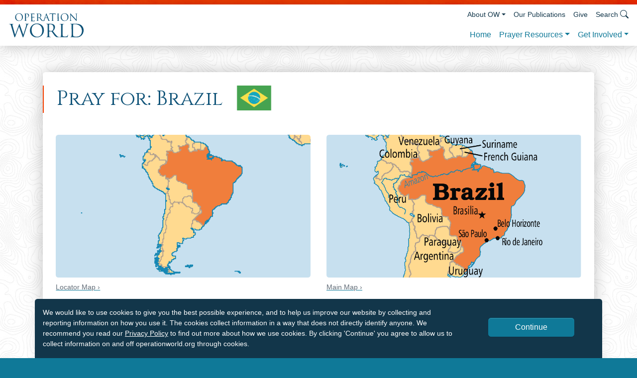

--- FILE ---
content_type: text/html; charset=UTF-8
request_url: https://operationworld.org/locations/brazil/
body_size: 19548
content:
<!DOCTYPE html>
<html class="no-js" lang="en-US" itemscope itemtype="http://schema.org/Organization">
	<head>
		<meta charset="UTF-8">
  	<meta http-equiv="x-ua-compatible" content="ie=edge">
		<meta name="viewport" content="width=device-width, initial-scale=1.0" >
		<link rel="profile" href="https://gmpg.org/xfn/11">

		<meta name='robots' content='index, follow, max-image-preview:large, max-snippet:-1, max-video-preview:-1' />
	<style>img:is([sizes="auto" i], [sizes^="auto," i]) { contain-intrinsic-size: 3000px 1500px }</style>
	
	<!-- This site is optimized with the Yoast SEO plugin v26.3 - https://yoast.com/wordpress/plugins/seo/ -->
	<title>Brazil - Operation World</title>
	<link rel="canonical" href="https://operationworld.org/locations/brazil/" />
	<meta property="og:locale" content="en_US" />
	<meta property="og:type" content="article" />
	<meta property="og:title" content="Brazil - Operation World" />
	<meta property="og:url" content="/locations/brazil/" />
	<meta property="og:site_name" content="Operation World" />
	<meta name="twitter:card" content="summary_large_image" />
	<script type="application/ld+json" class="yoast-schema-graph">{"@context":"https://schema.org","@graph":[{"@type":"WebPage","@id":"/locations/brazil/","url":"https://operationworld.org/locations/brazil/","name":"Brazil - Operation World","isPartOf":{"@id":"https://operationworld.org/#website"},"datePublished":"2025-03-26T23:10:08+00:00","breadcrumb":{"@id":"https://operationworld.org/locations/brazil/#breadcrumb"},"inLanguage":"en-US","potentialAction":[{"@type":"ReadAction","target":["https://operationworld.org/locations/brazil/"]}]},{"@type":"BreadcrumbList","@id":"https://operationworld.org/locations/brazil/#breadcrumb","itemListElement":[{"@type":"ListItem","position":1,"name":"Home","item":"https://operationworld.org/"},{"@type":"ListItem","position":2,"name":"Locations","item":"https://operationworld.org/locations/"},{"@type":"ListItem","position":3,"name":"Brazil"}]},{"@type":"WebSite","@id":"https://operationworld.org/#website","url":"https://operationworld.org/","name":"Operation World","description":"The Prayer Guide to Every Nation","potentialAction":[{"@type":"SearchAction","target":{"@type":"EntryPoint","urlTemplate":"https://operationworld.org/?s={search_term_string}"},"query-input":{"@type":"PropertyValueSpecification","valueRequired":true,"valueName":"search_term_string"}}],"inLanguage":"en-US"}]}</script>
	<!-- / Yoast SEO plugin. -->


<link rel='dns-prefetch' href='//cdn.jsdelivr.net' />
<link rel='dns-prefetch' href='//fonts.googleapis.com' />
<link rel="alternate" type="application/rss+xml" title="Operation World &raquo; Feed" href="https://operationworld.org/feed/" />
<link rel="alternate" type="application/rss+xml" title="Operation World &raquo; Comments Feed" href="https://operationworld.org/comments/feed/" />
<script>
window._wpemojiSettings = {"baseUrl":"https:\/\/s.w.org\/images\/core\/emoji\/16.0.1\/72x72\/","ext":".png","svgUrl":"https:\/\/s.w.org\/images\/core\/emoji\/16.0.1\/svg\/","svgExt":".svg","source":{"concatemoji":"https:\/\/operationworld.org\/wp-includes\/js\/wp-emoji-release.min.js?ver=6.8.3"}};
/*! This file is auto-generated */
!function(s,n){var o,i,e;function c(e){try{var t={supportTests:e,timestamp:(new Date).valueOf()};sessionStorage.setItem(o,JSON.stringify(t))}catch(e){}}function p(e,t,n){e.clearRect(0,0,e.canvas.width,e.canvas.height),e.fillText(t,0,0);var t=new Uint32Array(e.getImageData(0,0,e.canvas.width,e.canvas.height).data),a=(e.clearRect(0,0,e.canvas.width,e.canvas.height),e.fillText(n,0,0),new Uint32Array(e.getImageData(0,0,e.canvas.width,e.canvas.height).data));return t.every(function(e,t){return e===a[t]})}function u(e,t){e.clearRect(0,0,e.canvas.width,e.canvas.height),e.fillText(t,0,0);for(var n=e.getImageData(16,16,1,1),a=0;a<n.data.length;a++)if(0!==n.data[a])return!1;return!0}function f(e,t,n,a){switch(t){case"flag":return n(e,"\ud83c\udff3\ufe0f\u200d\u26a7\ufe0f","\ud83c\udff3\ufe0f\u200b\u26a7\ufe0f")?!1:!n(e,"\ud83c\udde8\ud83c\uddf6","\ud83c\udde8\u200b\ud83c\uddf6")&&!n(e,"\ud83c\udff4\udb40\udc67\udb40\udc62\udb40\udc65\udb40\udc6e\udb40\udc67\udb40\udc7f","\ud83c\udff4\u200b\udb40\udc67\u200b\udb40\udc62\u200b\udb40\udc65\u200b\udb40\udc6e\u200b\udb40\udc67\u200b\udb40\udc7f");case"emoji":return!a(e,"\ud83e\udedf")}return!1}function g(e,t,n,a){var r="undefined"!=typeof WorkerGlobalScope&&self instanceof WorkerGlobalScope?new OffscreenCanvas(300,150):s.createElement("canvas"),o=r.getContext("2d",{willReadFrequently:!0}),i=(o.textBaseline="top",o.font="600 32px Arial",{});return e.forEach(function(e){i[e]=t(o,e,n,a)}),i}function t(e){var t=s.createElement("script");t.src=e,t.defer=!0,s.head.appendChild(t)}"undefined"!=typeof Promise&&(o="wpEmojiSettingsSupports",i=["flag","emoji"],n.supports={everything:!0,everythingExceptFlag:!0},e=new Promise(function(e){s.addEventListener("DOMContentLoaded",e,{once:!0})}),new Promise(function(t){var n=function(){try{var e=JSON.parse(sessionStorage.getItem(o));if("object"==typeof e&&"number"==typeof e.timestamp&&(new Date).valueOf()<e.timestamp+604800&&"object"==typeof e.supportTests)return e.supportTests}catch(e){}return null}();if(!n){if("undefined"!=typeof Worker&&"undefined"!=typeof OffscreenCanvas&&"undefined"!=typeof URL&&URL.createObjectURL&&"undefined"!=typeof Blob)try{var e="postMessage("+g.toString()+"("+[JSON.stringify(i),f.toString(),p.toString(),u.toString()].join(",")+"));",a=new Blob([e],{type:"text/javascript"}),r=new Worker(URL.createObjectURL(a),{name:"wpTestEmojiSupports"});return void(r.onmessage=function(e){c(n=e.data),r.terminate(),t(n)})}catch(e){}c(n=g(i,f,p,u))}t(n)}).then(function(e){for(var t in e)n.supports[t]=e[t],n.supports.everything=n.supports.everything&&n.supports[t],"flag"!==t&&(n.supports.everythingExceptFlag=n.supports.everythingExceptFlag&&n.supports[t]);n.supports.everythingExceptFlag=n.supports.everythingExceptFlag&&!n.supports.flag,n.DOMReady=!1,n.readyCallback=function(){n.DOMReady=!0}}).then(function(){return e}).then(function(){var e;n.supports.everything||(n.readyCallback(),(e=n.source||{}).concatemoji?t(e.concatemoji):e.wpemoji&&e.twemoji&&(t(e.twemoji),t(e.wpemoji)))}))}((window,document),window._wpemojiSettings);
</script>
<style id='wp-emoji-styles-inline-css'>

	img.wp-smiley, img.emoji {
		display: inline !important;
		border: none !important;
		box-shadow: none !important;
		height: 1em !important;
		width: 1em !important;
		margin: 0 0.07em !important;
		vertical-align: -0.1em !important;
		background: none !important;
		padding: 0 !important;
	}
</style>
<link rel='stylesheet' id='wp-block-library-css' href='https://operationworld.org/wp-includes/css/dist/block-library/style.min.css?ver=6.8.3' media='all' />
<style id='classic-theme-styles-inline-css'>
/*! This file is auto-generated */
.wp-block-button__link{color:#fff;background-color:#32373c;border-radius:9999px;box-shadow:none;text-decoration:none;padding:calc(.667em + 2px) calc(1.333em + 2px);font-size:1.125em}.wp-block-file__button{background:#32373c;color:#fff;text-decoration:none}
</style>
<style id='global-styles-inline-css'>
:root{--wp--preset--aspect-ratio--square: 1;--wp--preset--aspect-ratio--4-3: 4/3;--wp--preset--aspect-ratio--3-4: 3/4;--wp--preset--aspect-ratio--3-2: 3/2;--wp--preset--aspect-ratio--2-3: 2/3;--wp--preset--aspect-ratio--16-9: 16/9;--wp--preset--aspect-ratio--9-16: 9/16;--wp--preset--color--black: #000000;--wp--preset--color--cyan-bluish-gray: #abb8c3;--wp--preset--color--white: #ffffff;--wp--preset--color--pale-pink: #f78da7;--wp--preset--color--vivid-red: #cf2e2e;--wp--preset--color--luminous-vivid-orange: #ff6900;--wp--preset--color--luminous-vivid-amber: #fcb900;--wp--preset--color--light-green-cyan: #7bdcb5;--wp--preset--color--vivid-green-cyan: #00d084;--wp--preset--color--pale-cyan-blue: #8ed1fc;--wp--preset--color--vivid-cyan-blue: #0693e3;--wp--preset--color--vivid-purple: #9b51e0;--wp--preset--gradient--vivid-cyan-blue-to-vivid-purple: linear-gradient(135deg,rgba(6,147,227,1) 0%,rgb(155,81,224) 100%);--wp--preset--gradient--light-green-cyan-to-vivid-green-cyan: linear-gradient(135deg,rgb(122,220,180) 0%,rgb(0,208,130) 100%);--wp--preset--gradient--luminous-vivid-amber-to-luminous-vivid-orange: linear-gradient(135deg,rgba(252,185,0,1) 0%,rgba(255,105,0,1) 100%);--wp--preset--gradient--luminous-vivid-orange-to-vivid-red: linear-gradient(135deg,rgba(255,105,0,1) 0%,rgb(207,46,46) 100%);--wp--preset--gradient--very-light-gray-to-cyan-bluish-gray: linear-gradient(135deg,rgb(238,238,238) 0%,rgb(169,184,195) 100%);--wp--preset--gradient--cool-to-warm-spectrum: linear-gradient(135deg,rgb(74,234,220) 0%,rgb(151,120,209) 20%,rgb(207,42,186) 40%,rgb(238,44,130) 60%,rgb(251,105,98) 80%,rgb(254,248,76) 100%);--wp--preset--gradient--blush-light-purple: linear-gradient(135deg,rgb(255,206,236) 0%,rgb(152,150,240) 100%);--wp--preset--gradient--blush-bordeaux: linear-gradient(135deg,rgb(254,205,165) 0%,rgb(254,45,45) 50%,rgb(107,0,62) 100%);--wp--preset--gradient--luminous-dusk: linear-gradient(135deg,rgb(255,203,112) 0%,rgb(199,81,192) 50%,rgb(65,88,208) 100%);--wp--preset--gradient--pale-ocean: linear-gradient(135deg,rgb(255,245,203) 0%,rgb(182,227,212) 50%,rgb(51,167,181) 100%);--wp--preset--gradient--electric-grass: linear-gradient(135deg,rgb(202,248,128) 0%,rgb(113,206,126) 100%);--wp--preset--gradient--midnight: linear-gradient(135deg,rgb(2,3,129) 0%,rgb(40,116,252) 100%);--wp--preset--font-size--small: 13px;--wp--preset--font-size--medium: 20px;--wp--preset--font-size--large: 36px;--wp--preset--font-size--x-large: 42px;--wp--preset--spacing--20: 0.44rem;--wp--preset--spacing--30: 0.67rem;--wp--preset--spacing--40: 1rem;--wp--preset--spacing--50: 1.5rem;--wp--preset--spacing--60: 2.25rem;--wp--preset--spacing--70: 3.38rem;--wp--preset--spacing--80: 5.06rem;--wp--preset--shadow--natural: 6px 6px 9px rgba(0, 0, 0, 0.2);--wp--preset--shadow--deep: 12px 12px 50px rgba(0, 0, 0, 0.4);--wp--preset--shadow--sharp: 6px 6px 0px rgba(0, 0, 0, 0.2);--wp--preset--shadow--outlined: 6px 6px 0px -3px rgba(255, 255, 255, 1), 6px 6px rgba(0, 0, 0, 1);--wp--preset--shadow--crisp: 6px 6px 0px rgba(0, 0, 0, 1);}:where(.is-layout-flex){gap: 0.5em;}:where(.is-layout-grid){gap: 0.5em;}body .is-layout-flex{display: flex;}.is-layout-flex{flex-wrap: wrap;align-items: center;}.is-layout-flex > :is(*, div){margin: 0;}body .is-layout-grid{display: grid;}.is-layout-grid > :is(*, div){margin: 0;}:where(.wp-block-columns.is-layout-flex){gap: 2em;}:where(.wp-block-columns.is-layout-grid){gap: 2em;}:where(.wp-block-post-template.is-layout-flex){gap: 1.25em;}:where(.wp-block-post-template.is-layout-grid){gap: 1.25em;}.has-black-color{color: var(--wp--preset--color--black) !important;}.has-cyan-bluish-gray-color{color: var(--wp--preset--color--cyan-bluish-gray) !important;}.has-white-color{color: var(--wp--preset--color--white) !important;}.has-pale-pink-color{color: var(--wp--preset--color--pale-pink) !important;}.has-vivid-red-color{color: var(--wp--preset--color--vivid-red) !important;}.has-luminous-vivid-orange-color{color: var(--wp--preset--color--luminous-vivid-orange) !important;}.has-luminous-vivid-amber-color{color: var(--wp--preset--color--luminous-vivid-amber) !important;}.has-light-green-cyan-color{color: var(--wp--preset--color--light-green-cyan) !important;}.has-vivid-green-cyan-color{color: var(--wp--preset--color--vivid-green-cyan) !important;}.has-pale-cyan-blue-color{color: var(--wp--preset--color--pale-cyan-blue) !important;}.has-vivid-cyan-blue-color{color: var(--wp--preset--color--vivid-cyan-blue) !important;}.has-vivid-purple-color{color: var(--wp--preset--color--vivid-purple) !important;}.has-black-background-color{background-color: var(--wp--preset--color--black) !important;}.has-cyan-bluish-gray-background-color{background-color: var(--wp--preset--color--cyan-bluish-gray) !important;}.has-white-background-color{background-color: var(--wp--preset--color--white) !important;}.has-pale-pink-background-color{background-color: var(--wp--preset--color--pale-pink) !important;}.has-vivid-red-background-color{background-color: var(--wp--preset--color--vivid-red) !important;}.has-luminous-vivid-orange-background-color{background-color: var(--wp--preset--color--luminous-vivid-orange) !important;}.has-luminous-vivid-amber-background-color{background-color: var(--wp--preset--color--luminous-vivid-amber) !important;}.has-light-green-cyan-background-color{background-color: var(--wp--preset--color--light-green-cyan) !important;}.has-vivid-green-cyan-background-color{background-color: var(--wp--preset--color--vivid-green-cyan) !important;}.has-pale-cyan-blue-background-color{background-color: var(--wp--preset--color--pale-cyan-blue) !important;}.has-vivid-cyan-blue-background-color{background-color: var(--wp--preset--color--vivid-cyan-blue) !important;}.has-vivid-purple-background-color{background-color: var(--wp--preset--color--vivid-purple) !important;}.has-black-border-color{border-color: var(--wp--preset--color--black) !important;}.has-cyan-bluish-gray-border-color{border-color: var(--wp--preset--color--cyan-bluish-gray) !important;}.has-white-border-color{border-color: var(--wp--preset--color--white) !important;}.has-pale-pink-border-color{border-color: var(--wp--preset--color--pale-pink) !important;}.has-vivid-red-border-color{border-color: var(--wp--preset--color--vivid-red) !important;}.has-luminous-vivid-orange-border-color{border-color: var(--wp--preset--color--luminous-vivid-orange) !important;}.has-luminous-vivid-amber-border-color{border-color: var(--wp--preset--color--luminous-vivid-amber) !important;}.has-light-green-cyan-border-color{border-color: var(--wp--preset--color--light-green-cyan) !important;}.has-vivid-green-cyan-border-color{border-color: var(--wp--preset--color--vivid-green-cyan) !important;}.has-pale-cyan-blue-border-color{border-color: var(--wp--preset--color--pale-cyan-blue) !important;}.has-vivid-cyan-blue-border-color{border-color: var(--wp--preset--color--vivid-cyan-blue) !important;}.has-vivid-purple-border-color{border-color: var(--wp--preset--color--vivid-purple) !important;}.has-vivid-cyan-blue-to-vivid-purple-gradient-background{background: var(--wp--preset--gradient--vivid-cyan-blue-to-vivid-purple) !important;}.has-light-green-cyan-to-vivid-green-cyan-gradient-background{background: var(--wp--preset--gradient--light-green-cyan-to-vivid-green-cyan) !important;}.has-luminous-vivid-amber-to-luminous-vivid-orange-gradient-background{background: var(--wp--preset--gradient--luminous-vivid-amber-to-luminous-vivid-orange) !important;}.has-luminous-vivid-orange-to-vivid-red-gradient-background{background: var(--wp--preset--gradient--luminous-vivid-orange-to-vivid-red) !important;}.has-very-light-gray-to-cyan-bluish-gray-gradient-background{background: var(--wp--preset--gradient--very-light-gray-to-cyan-bluish-gray) !important;}.has-cool-to-warm-spectrum-gradient-background{background: var(--wp--preset--gradient--cool-to-warm-spectrum) !important;}.has-blush-light-purple-gradient-background{background: var(--wp--preset--gradient--blush-light-purple) !important;}.has-blush-bordeaux-gradient-background{background: var(--wp--preset--gradient--blush-bordeaux) !important;}.has-luminous-dusk-gradient-background{background: var(--wp--preset--gradient--luminous-dusk) !important;}.has-pale-ocean-gradient-background{background: var(--wp--preset--gradient--pale-ocean) !important;}.has-electric-grass-gradient-background{background: var(--wp--preset--gradient--electric-grass) !important;}.has-midnight-gradient-background{background: var(--wp--preset--gradient--midnight) !important;}.has-small-font-size{font-size: var(--wp--preset--font-size--small) !important;}.has-medium-font-size{font-size: var(--wp--preset--font-size--medium) !important;}.has-large-font-size{font-size: var(--wp--preset--font-size--large) !important;}.has-x-large-font-size{font-size: var(--wp--preset--font-size--x-large) !important;}
:where(.wp-block-post-template.is-layout-flex){gap: 1.25em;}:where(.wp-block-post-template.is-layout-grid){gap: 1.25em;}
:where(.wp-block-columns.is-layout-flex){gap: 2em;}:where(.wp-block-columns.is-layout-grid){gap: 2em;}
:root :where(.wp-block-pullquote){font-size: 1.5em;line-height: 1.6;}
</style>
<link rel='stylesheet' id='operationworld-style-css' href='https://operationworld.org/wp-content/themes/bridge_wp_theme/dist/css/styles.min.css?ver=6.8.3' media='all' />
<link rel='stylesheet' id='Cinzel-css' href='https://fonts.googleapis.com/css2?family=Cinzel&#038;ver=1.0' media='all' />
<link rel='stylesheet' id='Open-css' href='https://fonts.googleapis.com/css2?family=Open+Sans%3Awght%40400%3B700&#038;ver=1.0' media='all' />
<script src="https://operationworld.org/wp-includes/js/jquery/jquery.min.js?ver=3.7.1" id="jquery-core-js"></script>
<script src="https://operationworld.org/wp-includes/js/jquery/jquery-migrate.min.js?ver=3.4.1" id="jquery-migrate-js"></script>
<script id="wpgmza_data-js-extra">
var wpgmza_google_api_status = {"message":"Enqueued","code":"ENQUEUED"};
</script>
<script src="https://operationworld.org/wp-content/plugins/wp-google-maps/wpgmza_data.js?ver=6.8.3" id="wpgmza_data-js"></script>
<link rel="https://api.w.org/" href="https://operationworld.org/wp-json/" /><link rel="EditURI" type="application/rsd+xml" title="RSD" href="https://operationworld.org/xmlrpc.php?rsd" />
<meta name="generator" content="WordPress 6.8.3" />
<link rel='shortlink' href='https://operationworld.org/?p=35763' />
<link rel="alternate" title="oEmbed (JSON)" type="application/json+oembed" href="https://operationworld.org/wp-json/oembed/1.0/embed?url=%2Flocations%2Fbrazil" />
<link rel="alternate" title="oEmbed (XML)" type="text/xml+oembed" href="https://operationworld.org/wp-json/oembed/1.0/embed?url=%2Flocations%2Fbrazil&#038;format=xml" />
<link type="application/rss+xml" rel="alternate" href="https://operationworld.org/feeds/daily_prayer.php" title="Operation World: Daily Prayer Reminder" />	<script>document.documentElement.className = document.documentElement.className.replace( 'no-js', 'js' );</script>
	<link rel="icon" href="https://operationworld.org/wp-content/uploads/2020/12/cropped-mstile-310x310-1-32x32.png" sizes="32x32" />
<link rel="icon" href="https://operationworld.org/wp-content/uploads/2020/12/cropped-mstile-310x310-1-192x192.png" sizes="192x192" />
<link rel="apple-touch-icon" href="https://operationworld.org/wp-content/uploads/2020/12/cropped-mstile-310x310-1-180x180.png" />
<meta name="msapplication-TileImage" content="https://operationworld.org/wp-content/uploads/2020/12/cropped-mstile-310x310-1-270x270.png" />
		
		  <meta property="og:type" content="website">
		  <meta property="og:url" content="http://www.operationworld.org">
		  <meta property="og:site_name" content="Operation World">
		  <meta property="og:locale" content="en">
		  <meta name="theme-color" content="#1084a6">

			<link rel="apple-touch-icon-precomposed" sizes="57x57" href="https://operationworld.org/wp-content/themes/bridge_wp_theme/assets/images/iconmeta/apple-touch-icon-57x57.png" />
			<link rel="apple-touch-icon-precomposed" sizes="114x114" href="https://operationworld.org/wp-content/themes/bridge_wp_theme/assets/images/iconmeta/apple-touch-icon-114x114.png" />
			<link rel="apple-touch-icon-precomposed" sizes="72x72" href="https://operationworld.org/wp-content/themes/bridge_wp_theme/assets/images/iconmeta/apple-touch-icon-72x72.png" />
			<link rel="apple-touch-icon-precomposed" sizes="144x144" href="https://operationworld.org/wp-content/themes/bridge_wp_theme/assets/images/iconmeta/apple-touch-icon-144x144.png" />
			<link rel="apple-touch-icon-precomposed" sizes="60x60" href="https://operationworld.org/wp-content/themes/bridge_wp_theme/assets/images/iconmeta/apple-touch-icon-60x60.png" />
			<link rel="apple-touch-icon-precomposed" sizes="120x120" href="https://operationworld.org/wp-content/themes/bridge_wp_theme/assets/images/iconmeta/apple-touch-icon-120x120.png" />
			<link rel="apple-touch-icon-precomposed" sizes="76x76" href="https://operationworld.org/wp-content/themes/bridge_wp_theme/assets/images/iconmeta/apple-touch-icon-76x76.png" />
			<link rel="apple-touch-icon-precomposed" sizes="152x152" href="https://operationworld.org/wp-content/themes/bridge_wp_theme/assets/images/iconmeta/apple-touch-icon-152x152.png" />
			<link rel="icon" type="image/png" href="https://operationworld.org/wp-content/themes/bridge_wp_theme/assets/images/iconmeta/favicon-196x196.png" sizes="196x196" />
			<link rel="icon" type="image/png" href="https://operationworld.org/wp-content/themes/bridge_wp_theme/assets/images/iconmeta/favicon-96x96.png" sizes="96x96" />
			<link rel="icon" type="image/png" href="https://operationworld.org/wp-content/themes/bridge_wp_theme/assets/images/iconmeta/favicon-32x32.png" sizes="32x32" />
			<link rel="icon" type="image/png" href="https://operationworld.org/wp-content/themes/bridge_wp_theme/assets/images/iconmeta/favicon-16x16.png" sizes="16x16" />
			<link rel="icon" type="image/png" href="https://operationworld.org/wp-content/themes/bridge_wp_theme/assets/images/iconmeta/favicon-128.png" sizes="128x128" />
			<meta name="application-name" content="Operation World"/>
			<meta name="msapplication-TileColor" content="#1084A6" />
			<meta name="msapplication-TileImage" content="https://operationworld.org/wp-content/themes/bridge_wp_theme/assets/images/iconmeta/mstile-144x144.png" />
			<meta name="msapplication-square70x70logo" content="https://operationworld.org/wp-content/themes/bridge_wp_theme/assets/images/iconmeta/mstile-70x70.png" />
			<meta name="msapplication-square150x150logo" content="https://operationworld.org/wp-content/themes/bridge_wp_theme/assets/images/iconmeta/mstile-150x150.png" />
			<meta name="msapplication-wide310x150logo" content="https://operationworld.org/wp-content/themes/bridge_wp_theme/assets/images/iconmeta/mstile-310x150.png" />
			<meta name="msapplication-square310x310logo" content="https://operationworld.org/wp-content/themes/bridge_wp_theme/assets/images/iconmeta/mstile-310x310.png" />
			<link rel="stylesheet" href="https://cdn.jsdelivr.net/npm/bootstrap-icons@1.11.3/font/bootstrap-icons.min.css">
	</head>

	<body class="wp-singular owdp-locations-template-default single single-owdp-locations postid-35763 wp-embed-responsive wp-theme-bridge_wp_theme singular enable-search-modal missing-post-thumbnail has-single-pagination hide-avatars footer-top-visible">

		<div class="content-min bg-light">

			<div id="top" class="text-center"><a class="sr-only sr-only-focusable text-white js-link-scroll bg-primary" href="#site-content">Skip to main content</a></div>
			<header class="global-header d-print-none z-1 position-relative" role="banner">
			  			  <div class="py-1 [ bg-secondary bg-ow-paper bg-overlay ]"></div>

			  <div class="navbar navbar-expand-sm bg-white shadow" role="navigation">
			    <a class="navbar-brand py-2" href="https://operationworld.org/">
  <svg class="nav-logo py-2 svg-tertiary svg-secondary-hover effect-all" role="img" viewBox="0 0 56.13 18.12" aria-labelledby="ow-logo_title-header ow-logo_desc-header">
    <title id="ow-logo_title-header">Operation World</title>
    <desc id="ow-logo_desc-header">Logo text for Operation World</desc>
    <use xlink:href="#ow-logo-text"></use>
  </svg>
</a>

<button class="navbar-toggler m-2 border-primary bg-primary text-white font-weight-normal small" type="button" data-toggle="collapse" data-target="#nav-primary" aria-controls="nav-primary" aria-expanded="false" aria-label="Toggle navigation">
  Menu
</button>

<div class="collapse navbar-collapse flex-column-reverse align-items-end px-2" id="nav-primary">
    <div class="menu-prayer-header-primary-container"><ul id="menu-prayer-header-primary" class="navbar-nav navbar-nav-orange effect-all ml-auto"><li itemscope="itemscope" itemtype="https://www.schema.org/SiteNavigationElement" id="menu-item-894" class="menu-item menu-item-type-post_type menu-item-object-page menu-item-home menu-item-894 nav-item"><a title="Home" href="https://operationworld.org/" class="nav-link">Home</a></li>
<li itemscope="itemscope" itemtype="https://www.schema.org/SiteNavigationElement" id="menu-item-900" class="menu-item menu-item-type-post_type menu-item-object-page menu-item-has-children dropdown menu-item-900 nav-item"><a title="Prayer Resources" href="#" data-toggle="dropdown" aria-haspopup="true" aria-expanded="false" class="py-1 mt-1 dropdown-toggle nav-link" id="menu-item-dropdown-900">Prayer Resources</a><span class="icon"></span>
<ul class="dropdown-menu sub-menu rounded-0 p-2 [ bg-ow-paper bg-hard-light ]dropdown-menu" aria-labelledby="menu-item-dropdown-900" role="menu">
	<li itemscope="itemscope" itemtype="https://www.schema.org/SiteNavigationElement" id="menu-item-896" class="menu-item menu-item-type-post_type menu-item-object-page menu-item-896 nav-item"><a title="Pray Today" href="https://operationworld.org/prayer-resources/today/" class="dropdown-item">Pray Today</a></li>
	<li itemscope="itemscope" itemtype="https://www.schema.org/SiteNavigationElement" id="menu-item-39" class="menu-item menu-item-type-custom menu-item-object-custom menu-item-39 nav-item"><a title="Prayer Calendar" href="/prayer-calendar/" class="dropdown-item">Prayer Calendar</a></li>
	<li itemscope="itemscope" itemtype="https://www.schema.org/SiteNavigationElement" id="menu-item-948" class="menu-item menu-item-type-post_type menu-item-object-page menu-item-948 nav-item"><a title="Countries Alphabetically" href="https://operationworld.org/prayer-resources/countries-alphabetically/" class="dropdown-item">Countries Alphabetically</a></li>
	<li itemscope="itemscope" itemtype="https://www.schema.org/SiteNavigationElement" id="menu-item-35185" class="menu-item menu-item-type-post_type menu-item-object-page menu-item-35185 nav-item"><a title="Country PowerPoint Files" href="https://operationworld.org/prayer-resources/country-powerpoint-files/" class="dropdown-item">Country PowerPoint Files</a></li>
	<li itemscope="itemscope" itemtype="https://www.schema.org/SiteNavigationElement" id="menu-item-5251" class="menu-item menu-item-type-post_type menu-item-object-page menu-item-5251 nav-item"><a title="Pray for the World &#038; Regions" href="https://operationworld.org/prayer-resources/pray-for-the-world-regions/" class="dropdown-item">Pray for the World &#038; Regions</a></li>
	<li itemscope="itemscope" itemtype="https://www.schema.org/SiteNavigationElement" id="menu-item-1317" class="menu-item menu-item-type-post_type menu-item-object-page menu-item-1317 nav-item"><a title="Special Issues for Prayer" href="https://operationworld.org/prayer-resources/special-issues-for-prayer/" class="dropdown-item">Special Issues for Prayer</a></li>
	<li itemscope="itemscope" itemtype="https://www.schema.org/SiteNavigationElement" id="menu-item-937" class="menu-item menu-item-type-post_type menu-item-object-page menu-item-937 nav-item"><a title="Resources for Churches" href="https://operationworld.org/prayer-resources/church-resources/" class="dropdown-item">Resources for Churches</a></li>
	<li itemscope="itemscope" itemtype="https://www.schema.org/SiteNavigationElement" id="menu-item-901" class="menu-item menu-item-type-post_type menu-item-object-page menu-item-901 nav-item"><a title="Other Helpful Resources" href="https://operationworld.org/prayer-resources/helpful-resources/" class="dropdown-item">Other Helpful Resources</a></li>
</ul>
</li>
<li itemscope="itemscope" itemtype="https://www.schema.org/SiteNavigationElement" id="menu-item-1313" class="global-header-rightmost menu-item menu-item-type-post_type menu-item-object-page menu-item-has-children dropdown menu-item-1313 nav-item"><a title="Get Involved" href="#" data-toggle="dropdown" aria-haspopup="true" aria-expanded="false" class="py-1 mt-1 dropdown-toggle nav-link" id="menu-item-dropdown-1313">Get Involved</a><span class="icon"></span>
<ul class="dropdown-menu sub-menu rounded-0 p-2 [ bg-ow-paper bg-hard-light ]dropdown-menu" aria-labelledby="menu-item-dropdown-1313" role="menu">
	<li itemscope="itemscope" itemtype="https://www.schema.org/SiteNavigationElement" id="menu-item-1316" class="menu-item menu-item-type-post_type menu-item-object-page menu-item-1316 nav-item"><a title="Sign up for OW Daily Prayer E-mail" href="https://operationworld.org/get-involved/newsletter/" class="dropdown-item">Sign up for OW Daily Prayer E-mail</a></li>
	<li itemscope="itemscope" itemtype="https://www.schema.org/SiteNavigationElement" id="menu-item-902" class="menu-item menu-item-type-post_type menu-item-object-page menu-item-902 nav-item"><a title="Download OW Prayer App" href="https://operationworld.org/get-involved/prayer-app/" class="dropdown-item">Download OW Prayer App</a></li>
	<li itemscope="itemscope" itemtype="https://www.schema.org/SiteNavigationElement" id="menu-item-34959" class="menu-item menu-item-type-post_type menu-item-object-page menu-item-34959 nav-item"><a title="Embed OW Web Widget" href="https://operationworld.org/get-involved/web-widget/" class="dropdown-item">Embed OW Web Widget</a></li>
	<li itemscope="itemscope" itemtype="https://www.schema.org/SiteNavigationElement" id="menu-item-1318" class="menu-item menu-item-type-post_type menu-item-object-page menu-item-1318 nav-item"><a title="Contact Us" href="https://operationworld.org/get-involved/contact-us/" class="dropdown-item">Contact Us</a></li>
	<li itemscope="itemscope" itemtype="https://www.schema.org/SiteNavigationElement" id="menu-item-1315" class="menu-item menu-item-type-post_type menu-item-object-page menu-item-1315 nav-item"><a title="Join the Team" href="https://operationworld.org/get-involved/join-the-team/" class="dropdown-item">Join the Team</a></li>
	<li itemscope="itemscope" itemtype="https://www.schema.org/SiteNavigationElement" id="menu-item-1314" class="menu-item menu-item-type-post_type menu-item-object-page menu-item-1314 nav-item"><a title="Follow Our Social Media" href="https://operationworld.org/get-involved/social-media/" class="dropdown-item">Follow Our Social Media</a></li>
</ul>
</li>
</ul></div>
    <div class="menu-about-secondary-header-container"><ul id="menu-about-secondary-header" class="navbar-nav navbar-nav-blue navbar-nav-top effect-all ml-auto small"><li itemscope="itemscope" itemtype="https://www.schema.org/SiteNavigationElement" id="menu-item-908" class="menu-item menu-item-type-post_type menu-item-object-page menu-item-has-children dropdown menu-item-908 nav-item"><a title="About OW" href="#" data-toggle="dropdown" aria-haspopup="true" aria-expanded="false" class="py-1 mt-1 dropdown-toggle nav-link" id="menu-item-dropdown-908">About OW</a>
<ul class="dropdown-menu sub-menu rounded-0 p-2 [ bg-ow-paper bg-hard-light ]dropdown-menu" aria-labelledby="menu-item-dropdown-908" role="menu">
	<li itemscope="itemscope" itemtype="https://www.schema.org/SiteNavigationElement" id="menu-item-1214" class="menu-item menu-item-type-post_type menu-item-object-page menu-item-1214 nav-item"><a title="What We Do" href="https://operationworld.org/what-we-do/" class="dropdown-item">What We Do</a></li>
	<li itemscope="itemscope" itemtype="https://www.schema.org/SiteNavigationElement" id="menu-item-909" class="menu-item menu-item-type-post_type menu-item-object-page menu-item-909 nav-item"><a title="The Ethos of Operation World" href="https://operationworld.org/what-we-do/ethos-of-ow/" class="dropdown-item">The Ethos of Operation World</a></li>
	<li itemscope="itemscope" itemtype="https://www.schema.org/SiteNavigationElement" id="menu-item-1160" class="menu-item menu-item-type-post_type menu-item-object-page menu-item-1160 nav-item"><a title="Prayer and World Evangelization" href="https://operationworld.org/what-we-do/prayer-and-world-evangelization/" class="dropdown-item">Prayer and World Evangelization</a></li>
	<li itemscope="itemscope" itemtype="https://www.schema.org/SiteNavigationElement" id="menu-item-938" class="menu-item menu-item-type-post_type menu-item-object-page current_page_parent menu-item-938 nav-item"><a title="Updates/Blog" href="https://operationworld.org/what-we-do/updates/" class="dropdown-item">Updates/Blog</a></li>
	<li itemscope="itemscope" itemtype="https://www.schema.org/SiteNavigationElement" id="menu-item-911" class="menu-item menu-item-type-post_type menu-item-object-page menu-item-911 nav-item"><a title="About WEC International" href="https://operationworld.org/what-we-do/about-wec-international/" class="dropdown-item">About WEC International</a></li>
	<li itemscope="itemscope" itemtype="https://www.schema.org/SiteNavigationElement" id="menu-item-1210" class="menu-item menu-item-type-post_type menu-item-object-page menu-item-1210 nav-item"><a title="About InterVarsity Press" href="https://operationworld.org/what-we-do/about-intervarsity-press/" class="dropdown-item">About InterVarsity Press</a></li>
	<li itemscope="itemscope" itemtype="https://www.schema.org/SiteNavigationElement" id="menu-item-1183" class="menu-item menu-item-type-post_type menu-item-object-page menu-item-1183 nav-item"><a title="Frequently Asked Questions" href="https://operationworld.org/what-we-do/faq/" class="dropdown-item">Frequently Asked Questions</a></li>
	<li itemscope="itemscope" itemtype="https://www.schema.org/SiteNavigationElement" id="menu-item-1185" class="menu-item menu-item-type-post_type menu-item-object-page menu-item-1185 nav-item"><a title="Glossary" href="https://operationworld.org/what-we-do/glossary/" class="dropdown-item">Glossary</a></li>
	<li itemscope="itemscope" itemtype="https://www.schema.org/SiteNavigationElement" id="menu-item-1184" class="menu-item menu-item-type-post_type menu-item-object-page menu-item-1184 nav-item"><a title="Abbreviations" href="https://operationworld.org/what-we-do/abbr/" class="dropdown-item">Abbreviations</a></li>
	<li itemscope="itemscope" itemtype="https://www.schema.org/SiteNavigationElement" id="menu-item-1228" class="menu-item menu-item-type-post_type menu-item-object-page menu-item-1228 nav-item"><a title="What People Are Saying" href="https://operationworld.org/what-we-do/what-people-are-saying/" class="dropdown-item">What People Are Saying</a></li>
	<li itemscope="itemscope" itemtype="https://www.schema.org/SiteNavigationElement" id="menu-item-35157" class="menu-item menu-item-type-post_type menu-item-object-page menu-item-35157 nav-item"><a title="Operation World’s 60th Anniversary!" href="https://operationworld.org/60th-anniversary/" class="dropdown-item">Operation World’s 60th Anniversary!</a></li>
</ul>
</li>
<li itemscope="itemscope" itemtype="https://www.schema.org/SiteNavigationElement" id="menu-item-904" class="menu-item menu-item-type-post_type menu-item-object-page menu-item-904 nav-item"><a title="Our Publications" href="https://operationworld.org/publications/" class="nav-link">Our Publications</a></li>
<li itemscope="itemscope" itemtype="https://www.schema.org/SiteNavigationElement" id="menu-item-905" class="menu-item menu-item-type-post_type menu-item-object-page menu-item-905 nav-item"><a title="Give" href="https://operationworld.org/get-involved/give/" class="nav-link">Give</a></li>
<li itemscope="itemscope" itemtype="https://www.schema.org/SiteNavigationElement" id="menu-item-38" class="global-search-nav menu-item menu-item-type-custom menu-item-object-custom menu-item-38 nav-item"><a title="Search" href="#collapseSearch" class="nav-link">Search</a></li>
</ul></div>
</div>
			  </div>

			  			  		    <div id="collapseSearch" class="collapse py-1 [ bg-secondary bg-ow-paper bg-overlay ] ">
		    	<div class="container" >
		    		<form role="search" aria-label="Search" method="get" class="my-2 search-form input-group w-100" action="https://operationworld.org/">
	<label id="searchlabel" class="m-0 w-75" for="search-form-1">
		<span class="sr-only">Search for:</span>
		<input type="search" id="search-form-1" class="search-field rounded-0 form-control" placeholder="Search &hellip;" value="" name="s" />
	</label>

  <div class="input-group-append w-25">
  	<input type="submit" class="btn btn-primary btn-search rounded-right w-100" value="Search" />
  </div>
</form>
		  	  </div>
		  	</div>
			</header>

			<svg style="display:none">
  <defs>
        <symbol>
      <g id="chevron-down">
        <path transform="translate(21.920310, 0.920310) rotate(-315.000000) translate(-21.920310, -0.920310)" d="M36.4323726,16.4203102 L37.4203102,15.4323726 L36.4323726,15.4323726 L36.4323726,16.4203102 Z M36.4323726,-13.5917522 L37.4203102,-14.5796898 L37.4203102,16.4203102 L6.42031022,16.4203102 L7.40824785,15.4323726 L36.4323726,15.4323726 L36.4323726,-13.5917522 Z M37.4203102,15.4323726 L36.4323726,16.4203102 L36.4323726,15.4323726 L37.4203102,15.4323726 Z M36.4323726,-13.5917522 L37.4203102,-14.5796898 L37.4203102,16.4203102 L6.42031022,16.4203102 L7.40824785,15.4323726 L36.4323726,15.4323726 L36.4323726,-13.5917522 Z"></path>
      </g>
    </symbol>
        <symbol>
      <g id="content-arrow">
        <path d="M12.4114433,7.56249352 L0.55428631,14.1517871 C0.277500266,14.303573 0.0542857143,14.1696443 0.0542857143,13.8571439 L0.0542857143,0.714271069 C0.0542857143,0.401770696 0.277500266,0.267841965 0.55428631,0.41962786 L12.4114433,7.00892143 C12.6882293,7.16070732 12.6882293,7.41070762 12.4114433,7.56249352 Z"></path>
      </g>
    </symbol>
        <symbol>
      <g id="ow-logo-text">
        <path class="a" d="M276.56,411.53a2.7,2.7,0,0,1,2.91,2.79,2.91,2.91,0,0,1-3,3,2.78,2.78,0,0,1-2.87-2.92A2.87,2.87,0,0,1,276.56,411.53Zm.15,5.54c.67,0,2.05-.39,2.05-2.55,0-1.78-1.08-2.74-2.25-2.74a2.14,2.14,0,0,0-2.17,2.45C274.34,416,275.38,417.07,276.71,417.07Z" transform="translate(-268.97 -411.53)"/><path class="a" d="M281.05,413.79c0-1.16,0-1.37,0-1.6s-.07-.38-.32-.43l-.25,0s-.06,0-.06,0,0-.06.12-.06l.84,0,.93,0a1.82,1.82,0,0,1,1.38.42,1.27,1.27,0,0,1,.37.88,1.72,1.72,0,0,1-1.82,1.77h-.16s-.08,0-.08-.05,0-.07.2-.07a1.23,1.23,0,0,0,1.29-1.21,1.6,1.6,0,0,0-.42-1.14,1.29,1.29,0,0,0-1-.37,1,1,0,0,0-.32,0s0,.07,0,.14v3c0,.72,0,1.3,0,1.61s.07.38.29.41a2.35,2.35,0,0,0,.34,0s.05,0,.05.05,0,.05-.11.05l-.92,0-.71,0c-.08,0-.12,0-.12-.05s0-.05.06-.05a.91.91,0,0,0,.23,0c.14,0,.18-.19.21-.41s0-.89,0-1.61Z" transform="translate(-268.97 -411.53)"/><path class="a" d="M285.7,413.79c0-1.16,0-1.37,0-1.6s-.07-.38-.32-.43l-.25,0s-.06,0-.06,0,0-.06.12-.06h.54l.3,0h1.7a1.69,1.69,0,0,0,.32,0s.06,0,.1,0,0,0,0,.06,0,.14-.06.35,0,.4,0,.49,0,.08-.05.08-.06,0-.06-.09a.73.73,0,0,0,0-.27c-.05-.12-.13-.21-.53-.25-.12,0-.93,0-1,0s-.05,0-.05.07v2.05c0,.05,0,.07.05.07h1.18c.17,0,.28,0,.34-.11s.09-.09.12-.09,0,0,0,.06,0,.17-.06.41,0,.42,0,.48,0,.14-.05.14,0,0,0-.07a.72.72,0,0,0,0-.24c0-.11-.1-.23-.39-.26s-.93,0-1.06,0a0,0,0,0,0-.05.05v.65c0,.26,0,1.12,0,1.27,0,.51.14.61.86.61a2.16,2.16,0,0,0,.71-.08c.2-.08.29-.23.34-.54,0-.08,0-.11.06-.11s0,.06,0,.11a6.41,6.41,0,0,1-.1.72c-.05.2-.11.2-.4.2-.55,0-1,0-1.25,0l-.58,0h-.73c-.08,0-.12,0-.12-.05s0-.05.06-.05a.91.91,0,0,0,.23,0c.14,0,.18-.19.21-.41s0-.89,0-1.61Z" transform="translate(-268.97 -411.53)"/><path class="a" d="M290.22,413.79c0-1.16,0-1.37,0-1.6s-.08-.38-.32-.43l-.25,0s-.06,0-.06,0,0-.06.12-.06l.84,0,.87,0a2.31,2.31,0,0,1,1.36.32,1.33,1.33,0,0,1,.51,1,2.3,2.3,0,0,1-.9,1.72c.61.77,1.11,1.43,1.54,1.89a1.54,1.54,0,0,0,.91.54,2,2,0,0,0,.29,0s.07,0,.07.05-.05.05-.18.05h-.53a1.44,1.44,0,0,1-.79-.14,3.75,3.75,0,0,1-1-1.09c-.32-.4-.66-.9-.81-1.09a.12.12,0,0,0-.1-.05h-.91s-.05,0-.05.06v.17c0,.72,0,1.3,0,1.61s.07.38.29.41a2.35,2.35,0,0,0,.34,0s.06,0,.06.05,0,.05-.12.05l-.91,0-.7,0c-.08,0-.12,0-.12-.05s0-.05.06-.05a.83.83,0,0,0,.22,0c.15,0,.19-.19.22-.41s0-.89,0-1.61Zm.6.64a.09.09,0,0,0,.05.09,2,2,0,0,0,.78.12.93.93,0,0,0,.55-.14,1.36,1.36,0,0,0,.46-1.14c0-.93-.49-1.49-1.29-1.49a2.19,2.19,0,0,0-.49.05.08.08,0,0,0-.06.09Z" transform="translate(-268.97 -411.53)"/><path class="a" d="M296.92,411.82c.09-.24.12-.29.17-.29s.07,0,.16.27,1.27,3.35,1.73,4.47c.26.66.48.78.64.83a1.17,1.17,0,0,0,.29,0s.08,0,.08.05-.07.05-.15.05h-1.17c-.14,0-.22,0-.22-.05a0,0,0,0,1,.05-.05c.05,0,.09-.09.05-.2l-.69-1.83a.07.07,0,0,0-.07,0H296.2s-.06,0-.08.06l-.44,1.31a1.46,1.46,0,0,0-.11.5c0,.14.16.21.28.21h.08c.05,0,.07,0,.07.05s0,.05-.11.05l-.58,0-.84,0c-.09,0-.14,0-.14-.05s0-.05.07-.05h.22c.34-.05.49-.33.62-.7Zm.77,3s0,0,0-.05l-.7-2c0-.11-.07-.11-.11,0l-.65,2s0,.05,0,.05Z" transform="translate(-268.97 -411.53)"/><path class="a" d="M302.11,415.09c0,.72,0,1.3,0,1.61s.07.38.29.41a2.35,2.35,0,0,0,.34,0s.06,0,.06.05,0,.05-.12.05l-.91,0-.73,0c-.08,0-.12,0-.12-.05s0-.05.06-.05a.78.78,0,0,0,.22,0c.15,0,.19-.19.22-.41s0-.89,0-1.61V412h-1.09c-.46,0-.64.06-.76.24a2.41,2.41,0,0,0-.13.23c0,.06,0,.07-.07.07s0,0,0-.06.15-.72.17-.78,0-.14.07-.14a1.18,1.18,0,0,0,.33.09l.58,0h2.78a3.17,3.17,0,0,0,.53,0l.21,0s0,0,0,.08c0,.23,0,.74,0,.82s0,.1-.05.1,0,0-.06-.13v-.08c0-.22-.2-.39-.91-.41h-.93Z" transform="translate(-268.97 -411.53)"/><path class="a" d="M306.28,415.09c0,.72,0,1.3,0,1.61s.07.38.29.41a2.35,2.35,0,0,0,.34,0s.06,0,.06.05,0,.05-.12.05l-.91,0-.73,0c-.08,0-.12,0-.12-.05s0-.05.06-.05a.78.78,0,0,0,.22,0c.15,0,.19-.19.22-.41s0-.89,0-1.61v-1.3c0-1.16,0-1.37,0-1.6s-.09-.38-.25-.42l-.23,0s-.06,0-.06,0,0-.06.12-.06l.75,0,.72,0c.08,0,.12,0,.12.06s0,0-.06,0l-.18,0c-.2,0-.26.17-.28.43s0,.44,0,1.6Z" transform="translate(-268.97 -411.53)"/><path class="a" d="M310.81,411.53a2.71,2.71,0,0,1,2.92,2.79,2.91,2.91,0,0,1-3,3,2.78,2.78,0,0,1-2.88-2.92A2.87,2.87,0,0,1,310.81,411.53Zm.16,5.54c.66,0,2-.39,2-2.55,0-1.78-1.08-2.74-2.25-2.74a2.14,2.14,0,0,0-2.17,2.45C308.59,416,309.63,417.07,311,417.07Z" transform="translate(-268.97 -411.53)"/><path class="a" d="M315.5,416.24c0,.6.09.8.29.86a2,2,0,0,0,.37,0s.06,0,.06.05-.05.05-.14.05c-.42,0-.71,0-.78,0l-.71,0c-.08,0-.12,0-.12-.05s0-.05.06-.05a1.3,1.3,0,0,0,.3,0c.19-.06.22-.27.22-1V411.9c0-.29,0-.37.08-.37s.19.17.26.24,1.22,1.32,2.36,2.55c.74.78,1.54,1.69,1.78,1.93l-.08-3.77c0-.48-.06-.64-.29-.7a1.94,1.94,0,0,0-.36,0c-.05,0-.06,0-.06-.05s.06-.05.15-.05l.77,0,.63,0c.08,0,.13,0,.13.05s0,.05-.08.05l-.18,0c-.24.05-.27.22-.27.66l0,4.35c0,.49,0,.53-.06.53s-.15-.08-.55-.48c-.08-.07-1.15-1.16-1.93-2s-1.7-1.86-1.94-2.13Z" transform="translate(-268.97 -411.53)"/><path class="a" d="M279.79,427.62h.06c.36-1.23,1.59-5.11,2.06-6.83a3,3,0,0,0,.14-.85c0-.24-.14-.4-.76-.4-.07,0-.12,0-.12-.1s.07-.09.23-.09c.68,0,1.24,0,1.36,0s.67,0,1.09,0c.12,0,.18,0,.18.08s0,.11-.12.11a1.79,1.79,0,0,0-.45.06c-.4.15-.62.71-.87,1.45-.59,1.7-1.94,5.95-2.46,7.45-.35,1-.42,1.15-.57,1.15s-.21-.17-.4-.69l-2.62-7.44h0c-.48,1.28-2.31,6.18-2.79,7.42-.22.56-.28.71-.44.71s-.21-.15-.47-1l-2.38-7.94c-.22-.71-.39-.91-.74-1a2.06,2.06,0,0,0-.6-.08c-.07,0-.12,0-.12-.1s.08-.09.21-.09c.7,0,1.43,0,1.58,0s.71,0,1.38,0c.19,0,.24,0,.24.09s-.07.1-.13.1a1.34,1.34,0,0,0-.53.08.34.34,0,0,0-.17.32,11.19,11.19,0,0,0,.25,1.23c.2.86,1.6,5.77,1.8,6.47h0l2.84-7.62c.2-.55.25-.62.33-.62s.18.18.34.63Z" transform="translate(-268.97 -411.53)"/><path class="a" d="M290,419.16c3,0,5.26,1.9,5.26,5a5.25,5.25,0,0,1-5.34,5.47,5,5,0,0,1-5.19-5.26A5.18,5.18,0,0,1,290,419.16Zm.28,10c1.21,0,3.7-.69,3.7-4.59,0-3.21-2-4.93-4.07-4.93S286,421.09,286,424C286,427.14,287.83,429.14,290.24,429.14Z" transform="translate(-268.97 -411.53)"/><path class="a" d="M298.06,423.23c0-2.09,0-2.46,0-2.89s-.13-.67-.57-.76a2.32,2.32,0,0,0-.46,0c-.05,0-.11,0-.11-.08s.07-.11.22-.11c.6,0,1.44,0,1.51,0s1.16,0,1.58,0a4.12,4.12,0,0,1,2.45.59,2.34,2.34,0,0,1,.92,1.82,4.11,4.11,0,0,1-1.62,3.09c1.1,1.4,2,2.59,2.78,3.42a2.8,2.8,0,0,0,1.64,1,3.18,3.18,0,0,0,.52,0c.07,0,.12,0,.12.08s-.08.1-.32.1h-.95a2.68,2.68,0,0,1-1.43-.25,6.84,6.84,0,0,1-1.81-2c-.56-.73-1.19-1.63-1.46-2a.21.21,0,0,0-.17-.08l-1.65,0c-.07,0-.09,0-.09.1v.32c0,1.29,0,2.35.06,2.91.05.39.13.68.53.73a5,5,0,0,0,.6.06c.08,0,.11,0,.11.08s-.07.1-.22.1c-.73,0-1.58,0-1.64,0s-.86,0-1.26,0c-.15,0-.22,0-.22-.1s0-.08.11-.08a1.84,1.84,0,0,0,.4-.06c.27-.05.34-.34.39-.73.07-.56.07-1.62.07-2.91Zm1.07,1.16a.16.16,0,0,0,.09.16,3.69,3.69,0,0,0,1.41.22,1.69,1.69,0,0,0,1-.26,2.43,2.43,0,0,0,.82-2.06c0-1.67-.89-2.67-2.32-2.67a4,4,0,0,0-.89.08.15.15,0,0,0-.11.16Z" transform="translate(-268.97 -411.53)"/><path class="a" d="M309.27,425.61c0,2,.05,2.82.3,3.07s.56.3,1.6.3c.71,0,1.3,0,1.62-.4a1.91,1.91,0,0,0,.35-.8c0-.11,0-.18.12-.18s.08.06.08.21a9.36,9.36,0,0,1-.2,1.33c-.1.31-.14.36-.84.36-1,0-1.66,0-2.23,0s-1,0-1.36,0l-.55,0-.76,0c-.15,0-.22,0-.22-.1s0-.08.11-.08a1.84,1.84,0,0,0,.4-.06c.27-.05.34-.34.39-.73.07-.56.07-1.62.07-2.91v-2.35c0-2.09,0-2.46,0-2.89s-.13-.67-.57-.76a2.32,2.32,0,0,0-.46,0s-.11,0-.11-.08.07-.11.22-.11c.6,0,1.44,0,1.51,0s1,0,1.44,0c.15,0,.22,0,.22.11s-.06.08-.11.08a2.73,2.73,0,0,0-.44,0c-.39.06-.5.29-.52.76s0,.8,0,2.89Z" transform="translate(-268.97 -411.53)"/><path class="a" d="M316.07,423.23c0-2.09,0-2.46,0-2.89s-.13-.67-.57-.76a2.32,2.32,0,0,0-.46,0c-.05,0-.11,0-.11-.08s.07-.11.22-.11c.6,0,1.44,0,1.51,0s1,0,1.81,0c1.32,0,3.77-.12,5.36,1.52a4.79,4.79,0,0,1,1.3,3.4,5.52,5.52,0,0,1-1.44,3.78,5.34,5.34,0,0,1-4.06,1.53c-.57,0-1.28,0-1.86-.08l-1.11-.08-.53,0-.78,0c-.15,0-.21,0-.21-.1s0-.08.1-.08a1.84,1.84,0,0,0,.4-.06c.27-.05.34-.34.39-.73.07-.56.07-1.62.07-2.91Zm1.12,1.44c0,1.42,0,2.65,0,2.91a2.82,2.82,0,0,0,.15,1c.17.25.69.53,2.27.53a4.49,4.49,0,0,0,3.19-1.24,5.17,5.17,0,0,0-.22-6.57,5.48,5.48,0,0,0-4.37-1.52,3.19,3.19,0,0,0-.87.1c-.12.05-.16.12-.16.27,0,.45,0,1.82,0,2.85Z" transform="translate(-268.97 -411.53)"/>
      </g>
    </symbol>
    
        <symbol>
      <g id="svg-search">
        <path fill-rule="evenodd" d="M10.442 10.442a1 1 0 011.415 0l3.85 3.85a1 1 0 01-1.414 1.415l-3.85-3.85a1 1 0 010-1.415z" clip-rule="evenodd"/>
        <path fill-rule="evenodd" d="M6.5 12a5.5 5.5 0 100-11 5.5 5.5 0 000 11zM13 6.5a6.5 6.5 0 11-13 0 6.5 6.5 0 0113 0z" clip-rule="evenodd"/>
      </g>
    </symbol>
  </defs>
</svg>
<div class="bg-topography content-min pt-4">
  <div class="container py-4">
      <main id="site-content" role="main">

                <article class="shadow mb-5 bg-white rounded post-35763 owdp-locations type-owdp-locations status-publish hentry" id="post-35763">
            <header class="entry-header px-4 pt-4 mb-4 ">
              <div class="entry-header-inner d-flex flex-wrap flex-lg-nowrap">
                <h1 class="entry-title text-brand text-brand-color brand-title-ornament-4 mb-3">
                  Pray for: Brazil                </h1>
                                  <div class="the-flag ml-lg-3">
                    <a href="https://ow-prayer-api.info/files/en/images/flags/braz-03.png"><img class="the-flag_img" src="https://ow-prayer-api.info/files/en/images/flags/braz-03.png" alt="Flag for Brazil"></a>
                  </div>
                            </header>

            <div class="entry-content px-4">
              <div class="row">
                                  <div class="col the-locator">
                    <figure class="figure">
                      <a href="https://ow-prayer-api.info/files/en/images/locator-maps/braz-01.png"><img src="https://ow-prayer-api.info/files/en/images/locator-maps/braz-01.png" class="figure-img img-fluid rounded" alt="Locator Map for Brazil">
                      <figcaption class="small figure-caption">Locator Map ›</figcaption></a>
                    </figure>
                  </div>
                                                  <div class="col the-main-map">
                    <figure class="figure">
                      <a href="https://ow-prayer-api.info/files/en/images/main-maps/braz-02.png"><img src="https://ow-prayer-api.info/files/en/images/main-maps/braz-02.png" class="figure-img img-fluid rounded" alt="Map of Brazil">
                      <figcaption class="small figure-caption">Main Map ›</figcaption></a>
                    </figure>
                  </div>
                                              </div>

              <div class="row">
                <div class="col-lg-3 small order-last bg-light mb-3 p-0">
                  <div class="pt-3 px-3">

                    <h4 class="h5 text-uppercase">Key Stats</h4>
                    <table class="table table-sm table-borderless table-striped">
  <caption class="caption-top sr-only">Religion & Geography</caption>
  <thead class="sr-only">
    <tr>
      <th scope="col">Category</th>
      <th scope="col">Statistic</th>
    </tr>
  </thead>
  <tbody>
          <tr>
        <th scope="row">Continent:</th>
        <td>Latin America</td>
      </tr>
                <tr>
          <th scope="row">Capital:</th>
          <td>Brasilia</td>
        </tr>
                <tr>
          <th scope="row">Population:</th>
          <td>212,812,405</td>
        </tr>
                <tr>
          <th scope="row">% Urban:</th>
          <td>88.2 %</td>
        </tr>
                <tr>
          <th scope="row">Population Under 15 Yrs:</th>
          <td>21 %</td>
        </tr>
                <tr>
          <th scope="row">Official Language:</th>
          <td>Portuguese</td>
        </tr>
                <tr>
          <th scope="row">Languages:</th>
          <td>193</td>
        </tr>
                <tr>
          <th scope="row">Literacy Rate:</th>
          <td>98 %</td>
        </tr>
                <tr>
          <th scope="row">Life Expectancy:</th>
          <td>72.8 yrs (121/236)</td>
        </tr>
                <tr>
          <th scope="row">HDI Ranking:</th>
          <td>87 / 189</td>
      </tr>
                <tr>
          <th scope="row">% Christian:</th>
          <td>91.4 %</td>
      </tr>
                <tr>
          <th scope="row">% Evangelical:</th>
          <td>26.3 %</td>
      </tr>
                <tr>
          <th scope="row">Largest Religion:</th>
          <td>Christian</td>
      </tr>
                <tr>
          <th scope="row">% Largest Religion:</th>
          <td>91.4 %</td>
      </tr>
                <tr>
          <th scope="row">People Groups:</th>
          <td>323</td>
      </tr>
                <tr>
          <th scope="row">Least Reached People Groups:</th>
          <td>50</td>
      </tr>
                <tr>
          <th scope="row">% Unevangelized:</th>
          <td>1 %</td>
      </tr>
          </tbody>
</table>
  <h4 class="h5 text-uppercase">Resources</h4>
  <div class="d-flex flex-row justify-content-start align-items-center">
    <div class="icon">
      <a href="https://operationworld.org/wp-content/powerpoints/braz-slides.pptx"><img class="ppt-icon" src="https://operationworld.org/wp-content/themes/bridge_wp_theme/assets/images/ppt-icon.png" alt="PPT Icon" style="height: 50px;"></a>
    </div>
    <div>
      <a href="https://operationworld.org/wp-content/powerpoints/braz-slides.pptx">Prayer PowerPoint</a>
    </div>
  </div>

                  </div>

                  
                </div><!-- col -->

                <div class="col-lg-9 order-first">
                  <div class="the-content">
                                      </div>

                  
                                        <div class="w-prayer py-2 border-bottom mb-4 pb-4">
                      <a href="/prayer-calendar/03-15">
                        <h2 class="h5 text-uppercase">Brazil</h2>
                      </a>

                        <div class="post-meta-wrapper small post-meta-single post-meta-single-top">
                          <ul class="list-unstyled">
                            <li class="post-author meta-wrapper list-inline-item">
                              <span class="meta-icon mr-1">
                                <span class="sr-only">Category</span>
                                <svg class="svg-icon" aria-hidden="true" role="img" focusable="false" xmlns="http://www.w3.org/2000/svg" width="18" height="18" viewBox="0 0 18 18"><path fill="" d="M15.4496399,8.42490555 L8.66109799,1.63636364 L1.63636364,1.63636364 L1.63636364,8.66081885 L8.42522727,15.44178 C8.57869221,15.5954158 8.78693789,15.6817418 9.00409091,15.6817418 C9.22124393,15.6817418 9.42948961,15.5954158 9.58327627,15.4414581 L15.4486339,9.57610048 C15.7651495,9.25692435 15.7649133,8.74206554 15.4496399,8.42490555 Z M16.6084423,10.7304545 L10.7406818,16.59822 C10.280287,17.0591273 9.65554997,17.3181054 9.00409091,17.3181054 C8.35263185,17.3181054 7.72789481,17.0591273 7.26815877,16.5988788 L0.239976954,9.57887876 C0.0863319284,9.4254126 0,9.21716044 0,9 L0,0.818181818 C0,0.366312477 0.366312477,0 0.818181818,0 L9,0 C9.21699531,0 9.42510306,0.0862010512 9.57854191,0.239639906 L16.6084423,7.26954545 C17.5601275,8.22691012 17.5601275,9.77308988 16.6084423,10.7304545 Z M5,6 C4.44771525,6 4,5.55228475 4,5 C4,4.44771525 4.44771525,4 5,4 C5.55228475,4 6,4.44771525 6,5 C6,5.55228475 5.55228475,6 5,6 Z"></path></svg>
                              </span>
                              <span class="meta-text">
                                <a href="/prayer-calendar">Monthly Prayer Calendar</a>
                              </span>
                            </li>
                            <li class="post-date meta-wrapper list-inline-item">
                              <span class="meta-icon mr-1">
                                <span class="sr-only">Prayer Calendar date</span>
                                <svg class="svg-icon" aria-hidden="true" role="img" focusable="false" xmlns="http://www.w3.org/2000/svg" width="18" height="19" viewBox="0 0 18 19"><path fill="" d="M4.60069444,4.09375 L3.25,4.09375 C2.47334957,4.09375 1.84375,4.72334957 1.84375,5.5 L1.84375,7.26736111 L16.15625,7.26736111 L16.15625,5.5 C16.15625,4.72334957 15.5266504,4.09375 14.75,4.09375 L13.3993056,4.09375 L13.3993056,4.55555556 C13.3993056,5.02154581 13.0215458,5.39930556 12.5555556,5.39930556 C12.0895653,5.39930556 11.7118056,5.02154581 11.7118056,4.55555556 L11.7118056,4.09375 L6.28819444,4.09375 L6.28819444,4.55555556 C6.28819444,5.02154581 5.9104347,5.39930556 5.44444444,5.39930556 C4.97845419,5.39930556 4.60069444,5.02154581 4.60069444,4.55555556 L4.60069444,4.09375 Z M6.28819444,2.40625 L11.7118056,2.40625 L11.7118056,1 C11.7118056,0.534009742 12.0895653,0.15625 12.5555556,0.15625 C13.0215458,0.15625 13.3993056,0.534009742 13.3993056,1 L13.3993056,2.40625 L14.75,2.40625 C16.4586309,2.40625 17.84375,3.79136906 17.84375,5.5 L17.84375,15.875 C17.84375,17.5836309 16.4586309,18.96875 14.75,18.96875 L3.25,18.96875 C1.54136906,18.96875 0.15625,17.5836309 0.15625,15.875 L0.15625,5.5 C0.15625,3.79136906 1.54136906,2.40625 3.25,2.40625 L4.60069444,2.40625 L4.60069444,1 C4.60069444,0.534009742 4.97845419,0.15625 5.44444444,0.15625 C5.9104347,0.15625 6.28819444,0.534009742 6.28819444,1 L6.28819444,2.40625 Z M1.84375,8.95486111 L1.84375,15.875 C1.84375,16.6516504 2.47334957,17.28125 3.25,17.28125 L14.75,17.28125 C15.5266504,17.28125 16.15625,16.6516504 16.15625,15.875 L16.15625,8.95486111 L1.84375,8.95486111 Z"></path></svg>
                              </span>
                              <span class="meta-text">
                                <a href="/prayer-calendar/03-15">March 15</a>
                              </span>
                            </li>
                          </ul><!-- .post-meta -->
                        </div>

                      <div class="ow-meta d-none">
                        <p>Title: Brazil</p>
                        <p>Tier: 1</p>
                        <p>Type: country</p>

                                              </div>

                      <div class="the-content">
                                                <p>Brazil’s evangélicos grew from 2 million in 1960 to an estimated 55 million in 2020. They are one of the largest evangelical populations in the world, and very strong in prayer meetings and movements. Large gatherings, women’s networks, youth movements, and events like the March for Jesus, all bring masses together to pray and celebrate Jesus. Praise God for Brazilian prayer warriors!</p>
                      </div>
                    </div><!-- w-prayer -->
                                        <div class="w-prayer py-2 border-bottom mb-4 pb-4">
                      <a href="/prayer-calendar/03-16">
                        <h2 class="h5 text-uppercase">Brazil</h2>
                      </a>

                        <div class="post-meta-wrapper small post-meta-single post-meta-single-top">
                          <ul class="list-unstyled">
                            <li class="post-author meta-wrapper list-inline-item">
                              <span class="meta-icon mr-1">
                                <span class="sr-only">Category</span>
                                <svg class="svg-icon" aria-hidden="true" role="img" focusable="false" xmlns="http://www.w3.org/2000/svg" width="18" height="18" viewBox="0 0 18 18"><path fill="" d="M15.4496399,8.42490555 L8.66109799,1.63636364 L1.63636364,1.63636364 L1.63636364,8.66081885 L8.42522727,15.44178 C8.57869221,15.5954158 8.78693789,15.6817418 9.00409091,15.6817418 C9.22124393,15.6817418 9.42948961,15.5954158 9.58327627,15.4414581 L15.4486339,9.57610048 C15.7651495,9.25692435 15.7649133,8.74206554 15.4496399,8.42490555 Z M16.6084423,10.7304545 L10.7406818,16.59822 C10.280287,17.0591273 9.65554997,17.3181054 9.00409091,17.3181054 C8.35263185,17.3181054 7.72789481,17.0591273 7.26815877,16.5988788 L0.239976954,9.57887876 C0.0863319284,9.4254126 0,9.21716044 0,9 L0,0.818181818 C0,0.366312477 0.366312477,0 0.818181818,0 L9,0 C9.21699531,0 9.42510306,0.0862010512 9.57854191,0.239639906 L16.6084423,7.26954545 C17.5601275,8.22691012 17.5601275,9.77308988 16.6084423,10.7304545 Z M5,6 C4.44771525,6 4,5.55228475 4,5 C4,4.44771525 4.44771525,4 5,4 C5.55228475,4 6,4.44771525 6,5 C6,5.55228475 5.55228475,6 5,6 Z"></path></svg>
                              </span>
                              <span class="meta-text">
                                <a href="/prayer-calendar">Monthly Prayer Calendar</a>
                              </span>
                            </li>
                            <li class="post-date meta-wrapper list-inline-item">
                              <span class="meta-icon mr-1">
                                <span class="sr-only">Prayer Calendar date</span>
                                <svg class="svg-icon" aria-hidden="true" role="img" focusable="false" xmlns="http://www.w3.org/2000/svg" width="18" height="19" viewBox="0 0 18 19"><path fill="" d="M4.60069444,4.09375 L3.25,4.09375 C2.47334957,4.09375 1.84375,4.72334957 1.84375,5.5 L1.84375,7.26736111 L16.15625,7.26736111 L16.15625,5.5 C16.15625,4.72334957 15.5266504,4.09375 14.75,4.09375 L13.3993056,4.09375 L13.3993056,4.55555556 C13.3993056,5.02154581 13.0215458,5.39930556 12.5555556,5.39930556 C12.0895653,5.39930556 11.7118056,5.02154581 11.7118056,4.55555556 L11.7118056,4.09375 L6.28819444,4.09375 L6.28819444,4.55555556 C6.28819444,5.02154581 5.9104347,5.39930556 5.44444444,5.39930556 C4.97845419,5.39930556 4.60069444,5.02154581 4.60069444,4.55555556 L4.60069444,4.09375 Z M6.28819444,2.40625 L11.7118056,2.40625 L11.7118056,1 C11.7118056,0.534009742 12.0895653,0.15625 12.5555556,0.15625 C13.0215458,0.15625 13.3993056,0.534009742 13.3993056,1 L13.3993056,2.40625 L14.75,2.40625 C16.4586309,2.40625 17.84375,3.79136906 17.84375,5.5 L17.84375,15.875 C17.84375,17.5836309 16.4586309,18.96875 14.75,18.96875 L3.25,18.96875 C1.54136906,18.96875 0.15625,17.5836309 0.15625,15.875 L0.15625,5.5 C0.15625,3.79136906 1.54136906,2.40625 3.25,2.40625 L4.60069444,2.40625 L4.60069444,1 C4.60069444,0.534009742 4.97845419,0.15625 5.44444444,0.15625 C5.9104347,0.15625 6.28819444,0.534009742 6.28819444,1 L6.28819444,2.40625 Z M1.84375,8.95486111 L1.84375,15.875 C1.84375,16.6516504 2.47334957,17.28125 3.25,17.28125 L14.75,17.28125 C15.5266504,17.28125 16.15625,16.6516504 16.15625,15.875 L16.15625,8.95486111 L1.84375,8.95486111 Z"></path></svg>
                              </span>
                              <span class="meta-text">
                                <a href="/prayer-calendar/03-16">March 16</a>
                              </span>
                            </li>
                          </ul><!-- .post-meta -->
                        </div>

                      <div class="ow-meta d-none">
                        <p>Title: Brazil</p>
                        <p>Tier: 1</p>
                        <p>Type: country</p>

                                              </div>

                      <div class="the-content">
                                                <p>Brazil faces many serious challenges ahead, but none more important to address than the deep political divide between right and left. USA-style polarization and bitter acrimony have seized the platform in Brazilian politics. This chasm is as unnecessary as it is tragic; Brazil has a wide array of parties all along the spectrum. The issues of economic inequality, the plight of the Amazon rainforest, violent crime and gangs, and child labour and prostitution are all too consequential to ignore. The entire region needs a strong and unified Brazil to see genuine progress, nowhere more so than Haiti and Venezuela. Pray that Brazil would be able to move past such divides and see their diversity as a strength. Pray that the most populous Latin American nation would be able to provide an anchor of stability, progress, and justice not just to its own 200 million-plus people but to the entire region.</p>
                      </div>
                    </div><!-- w-prayer -->
                                        <div class="w-prayer py-2 border-bottom mb-4 pb-4">
                      <a href="/prayer-calendar/03-17">
                        <h2 class="h5 text-uppercase">Brazil</h2>
                      </a>

                        <div class="post-meta-wrapper small post-meta-single post-meta-single-top">
                          <ul class="list-unstyled">
                            <li class="post-author meta-wrapper list-inline-item">
                              <span class="meta-icon mr-1">
                                <span class="sr-only">Category</span>
                                <svg class="svg-icon" aria-hidden="true" role="img" focusable="false" xmlns="http://www.w3.org/2000/svg" width="18" height="18" viewBox="0 0 18 18"><path fill="" d="M15.4496399,8.42490555 L8.66109799,1.63636364 L1.63636364,1.63636364 L1.63636364,8.66081885 L8.42522727,15.44178 C8.57869221,15.5954158 8.78693789,15.6817418 9.00409091,15.6817418 C9.22124393,15.6817418 9.42948961,15.5954158 9.58327627,15.4414581 L15.4486339,9.57610048 C15.7651495,9.25692435 15.7649133,8.74206554 15.4496399,8.42490555 Z M16.6084423,10.7304545 L10.7406818,16.59822 C10.280287,17.0591273 9.65554997,17.3181054 9.00409091,17.3181054 C8.35263185,17.3181054 7.72789481,17.0591273 7.26815877,16.5988788 L0.239976954,9.57887876 C0.0863319284,9.4254126 0,9.21716044 0,9 L0,0.818181818 C0,0.366312477 0.366312477,0 0.818181818,0 L9,0 C9.21699531,0 9.42510306,0.0862010512 9.57854191,0.239639906 L16.6084423,7.26954545 C17.5601275,8.22691012 17.5601275,9.77308988 16.6084423,10.7304545 Z M5,6 C4.44771525,6 4,5.55228475 4,5 C4,4.44771525 4.44771525,4 5,4 C5.55228475,4 6,4.44771525 6,5 C6,5.55228475 5.55228475,6 5,6 Z"></path></svg>
                              </span>
                              <span class="meta-text">
                                <a href="/prayer-calendar">Monthly Prayer Calendar</a>
                              </span>
                            </li>
                            <li class="post-date meta-wrapper list-inline-item">
                              <span class="meta-icon mr-1">
                                <span class="sr-only">Prayer Calendar date</span>
                                <svg class="svg-icon" aria-hidden="true" role="img" focusable="false" xmlns="http://www.w3.org/2000/svg" width="18" height="19" viewBox="0 0 18 19"><path fill="" d="M4.60069444,4.09375 L3.25,4.09375 C2.47334957,4.09375 1.84375,4.72334957 1.84375,5.5 L1.84375,7.26736111 L16.15625,7.26736111 L16.15625,5.5 C16.15625,4.72334957 15.5266504,4.09375 14.75,4.09375 L13.3993056,4.09375 L13.3993056,4.55555556 C13.3993056,5.02154581 13.0215458,5.39930556 12.5555556,5.39930556 C12.0895653,5.39930556 11.7118056,5.02154581 11.7118056,4.55555556 L11.7118056,4.09375 L6.28819444,4.09375 L6.28819444,4.55555556 C6.28819444,5.02154581 5.9104347,5.39930556 5.44444444,5.39930556 C4.97845419,5.39930556 4.60069444,5.02154581 4.60069444,4.55555556 L4.60069444,4.09375 Z M6.28819444,2.40625 L11.7118056,2.40625 L11.7118056,1 C11.7118056,0.534009742 12.0895653,0.15625 12.5555556,0.15625 C13.0215458,0.15625 13.3993056,0.534009742 13.3993056,1 L13.3993056,2.40625 L14.75,2.40625 C16.4586309,2.40625 17.84375,3.79136906 17.84375,5.5 L17.84375,15.875 C17.84375,17.5836309 16.4586309,18.96875 14.75,18.96875 L3.25,18.96875 C1.54136906,18.96875 0.15625,17.5836309 0.15625,15.875 L0.15625,5.5 C0.15625,3.79136906 1.54136906,2.40625 3.25,2.40625 L4.60069444,2.40625 L4.60069444,1 C4.60069444,0.534009742 4.97845419,0.15625 5.44444444,0.15625 C5.9104347,0.15625 6.28819444,0.534009742 6.28819444,1 L6.28819444,2.40625 Z M1.84375,8.95486111 L1.84375,15.875 C1.84375,16.6516504 2.47334957,17.28125 3.25,17.28125 L14.75,17.28125 C15.5266504,17.28125 16.15625,16.6516504 16.15625,15.875 L16.15625,8.95486111 L1.84375,8.95486111 Z"></path></svg>
                              </span>
                              <span class="meta-text">
                                <a href="/prayer-calendar/03-17">March 17</a>
                              </span>
                            </li>
                          </ul><!-- .post-meta -->
                        </div>

                      <div class="ow-meta d-none">
                        <p>Title: Brazil</p>
                        <p>Tier: 1</p>
                        <p>Type: country</p>

                                              </div>

                      <div class="the-content">
                                                <p>Many regions of Brazil still lack an evangelical presence. The poor and less-developed northeast region has the lowest percentage of evangelicals, especially Piauí and Ceará. Pray for greater response to Pentecostal outreach there. Cities have many churches, but many needs. Up to one-third of the populations of Rio de Janeiro and São Paulo live in crime-filled slums. The rich and powerful, and the ethnic minorities often have few evangelicals. The battles between ganglords and police often make victims of the innocent. Brazil has 8 million children at risk, 7 million child labourers, and 600,000 girls in prostitution. Some churches and agencies help children through orphanages and job training ministries, but it is not enough. Pray for Christian ministry to every area of need.</p>
                      </div>
                    </div><!-- w-prayer -->
                                        <div class="w-prayer py-2 border-bottom mb-4 pb-4">
                      <a href="/prayer-calendar/03-18">
                        <h2 class="h5 text-uppercase">Brazil</h2>
                      </a>

                        <div class="post-meta-wrapper small post-meta-single post-meta-single-top">
                          <ul class="list-unstyled">
                            <li class="post-author meta-wrapper list-inline-item">
                              <span class="meta-icon mr-1">
                                <span class="sr-only">Category</span>
                                <svg class="svg-icon" aria-hidden="true" role="img" focusable="false" xmlns="http://www.w3.org/2000/svg" width="18" height="18" viewBox="0 0 18 18"><path fill="" d="M15.4496399,8.42490555 L8.66109799,1.63636364 L1.63636364,1.63636364 L1.63636364,8.66081885 L8.42522727,15.44178 C8.57869221,15.5954158 8.78693789,15.6817418 9.00409091,15.6817418 C9.22124393,15.6817418 9.42948961,15.5954158 9.58327627,15.4414581 L15.4486339,9.57610048 C15.7651495,9.25692435 15.7649133,8.74206554 15.4496399,8.42490555 Z M16.6084423,10.7304545 L10.7406818,16.59822 C10.280287,17.0591273 9.65554997,17.3181054 9.00409091,17.3181054 C8.35263185,17.3181054 7.72789481,17.0591273 7.26815877,16.5988788 L0.239976954,9.57887876 C0.0863319284,9.4254126 0,9.21716044 0,9 L0,0.818181818 C0,0.366312477 0.366312477,0 0.818181818,0 L9,0 C9.21699531,0 9.42510306,0.0862010512 9.57854191,0.239639906 L16.6084423,7.26954545 C17.5601275,8.22691012 17.5601275,9.77308988 16.6084423,10.7304545 Z M5,6 C4.44771525,6 4,5.55228475 4,5 C4,4.44771525 4.44771525,4 5,4 C5.55228475,4 6,4.44771525 6,5 C6,5.55228475 5.55228475,6 5,6 Z"></path></svg>
                              </span>
                              <span class="meta-text">
                                <a href="/prayer-calendar">Monthly Prayer Calendar</a>
                              </span>
                            </li>
                            <li class="post-date meta-wrapper list-inline-item">
                              <span class="meta-icon mr-1">
                                <span class="sr-only">Prayer Calendar date</span>
                                <svg class="svg-icon" aria-hidden="true" role="img" focusable="false" xmlns="http://www.w3.org/2000/svg" width="18" height="19" viewBox="0 0 18 19"><path fill="" d="M4.60069444,4.09375 L3.25,4.09375 C2.47334957,4.09375 1.84375,4.72334957 1.84375,5.5 L1.84375,7.26736111 L16.15625,7.26736111 L16.15625,5.5 C16.15625,4.72334957 15.5266504,4.09375 14.75,4.09375 L13.3993056,4.09375 L13.3993056,4.55555556 C13.3993056,5.02154581 13.0215458,5.39930556 12.5555556,5.39930556 C12.0895653,5.39930556 11.7118056,5.02154581 11.7118056,4.55555556 L11.7118056,4.09375 L6.28819444,4.09375 L6.28819444,4.55555556 C6.28819444,5.02154581 5.9104347,5.39930556 5.44444444,5.39930556 C4.97845419,5.39930556 4.60069444,5.02154581 4.60069444,4.55555556 L4.60069444,4.09375 Z M6.28819444,2.40625 L11.7118056,2.40625 L11.7118056,1 C11.7118056,0.534009742 12.0895653,0.15625 12.5555556,0.15625 C13.0215458,0.15625 13.3993056,0.534009742 13.3993056,1 L13.3993056,2.40625 L14.75,2.40625 C16.4586309,2.40625 17.84375,3.79136906 17.84375,5.5 L17.84375,15.875 C17.84375,17.5836309 16.4586309,18.96875 14.75,18.96875 L3.25,18.96875 C1.54136906,18.96875 0.15625,17.5836309 0.15625,15.875 L0.15625,5.5 C0.15625,3.79136906 1.54136906,2.40625 3.25,2.40625 L4.60069444,2.40625 L4.60069444,1 C4.60069444,0.534009742 4.97845419,0.15625 5.44444444,0.15625 C5.9104347,0.15625 6.28819444,0.534009742 6.28819444,1 L6.28819444,2.40625 Z M1.84375,8.95486111 L1.84375,15.875 C1.84375,16.6516504 2.47334957,17.28125 3.25,17.28125 L14.75,17.28125 C15.5266504,17.28125 16.15625,16.6516504 16.15625,15.875 L16.15625,8.95486111 L1.84375,8.95486111 Z"></path></svg>
                              </span>
                              <span class="meta-text">
                                <a href="/prayer-calendar/03-18">March 18</a>
                              </span>
                            </li>
                          </ul><!-- .post-meta -->
                        </div>

                      <div class="ow-meta d-none">
                        <p>Title: Brazil</p>
                        <p>Tier: 1</p>
                        <p>Type: country</p>

                                              </div>

                      <div class="the-content">
                                                <p>Indigenous peoples. The Amazon Basin has 36,000 communities without a church. Most can only be reached by boat. Church planting is difficult because of the isolation and poverty, but several organizations send missionary boats. Pray also for sensitivity as numerous agencies minister to the Amerindian groups spread across Brazil. These indigenous peoples suffered centuries of oppression, exploitation, and worse. Problems continue to this day. The rampant, illegal deforestation of the Amazon in the name of economic development has been devastating to these indigenous groups. Brazilians need to see these peoples as national treasures instead of a nuisance. Pray that Christians would lead the way in advocating for sustainable development, and for justice for these threatened communities. Ask God also to bless the 45 current Bible translation efforts, and to send workers to help with the 10 languages that still need the Scriptures.</p>
                      </div>
                    </div><!-- w-prayer -->
                    
                  
                  <div class="p-4 [ bg-primary bg-ow-paper bg-hard-light bg-center ] mb-3">
  <h3 class="h5 text-uppercase">More Information</h3>
  <ol>
    <li>Get all of this content and daily notifications in our free mobile app. <a class="text-white" href="/prayer-resources/prayer-app/">Download here&nbsp;›</a>
    <li>Sign up for a <a href="/get-involved/newsletter/" class="text-white">daily e-mail</a> that gets you the featured prayer point of the day straight to your inbox.</li>
    <li>This content is a curated selection of points from our book, Operation World. Find out more about it and all the rest of <a class="text-white" href="/publications" rel="nofollow">Our Publications&nbsp;›</a>
  </ol>
  <p class="small mb-0">Content taken or adapted from Operation World, 7th Edition (2010) and Pray for the World (2015). Both books are published by InterVarsity Press. All rights reserved.
</div>

                </div><!-- col -->
              </div><!-- row -->
            </div><!-- entry-content -->
          </article>
        </div><!-- container -->
      </main><!-- #site-content -->
  </div><!-- container -->
</div>

	</div><!-- bg-light -->

 <div class="font-small fixed-bottom text-white bg-dark container rounded-top" id="cookieNotice">
  <div class="row">
    <div class="col-12 col-md-9">
      <div class="small py-3">
        We would like to use cookies to give you the best possible experience, and to help us improve our website by collecting and reporting information on how you use it. The cookies collect information in a way that does not directly identify anyone. We recommend you read our <a href="/privacy" class="text-white" style="text-decoration:underline">Privacy Policy</a> to find out more about how we use cookies. By clicking 'Continue' you agree to allow us to collect information on and off operationworld.org through cookies.
      </div>
    </div>
    <div class="col-12 col-md-3 d-flex justify-content-center">
      <div class="text-center align-self-center">
        <button type="button" class="px-5 btn btn-primary mb-1" id="give-consent-btn">Continue</button>
      </div>
    </div>
  </div>
</div>
</div>

<!-- MODAL -->
<div class="modal fade" id="manage-cookie-consent" tabindex="-1" role="dialog" aria-labelledby="exampleModalCenterTitle" aria-hidden="true">
  <div class="modal-dialog modal-dialog-centered" role="document">
    <div class="modal-content">
      <div class="modal-header">
        <h5 class="modal-title" id="exampleModalLongTitle">Manage Cookies</h5>
        <button type="button" class="close" data-dismiss="modal" aria-label="Close">
          <span aria-hidden="true">&times;</span>
        </button>
      </div>
      <div class="modal-body">
        <div class="custom-control custom-switch">
          <input type="checkbox" checked class="custom-control-input" id="required-cookies" disabled="true">
          <label class="custom-control-label" for="required-cookies">Necessary Cookies (required): Necessary cookies enable core functionality such as security, network management, and accessibility. You may disable these by changing your browser settings, but this may affect how the website functions.</label>
        </div>
        <div class="py-3 custom-control custom-switch">
          <input type="checkbox" checked class="custom-control-input" id="analytics-cookies" value="true">
          <label class="custom-control-label" for="analytics-cookies">Analytics Cookies: We'd like to use Google Analytics cookies to help us to improve our website by collecting and reporting information on how you use it. The cookies collect information in a way that does not directly identify anyone. For more information on how these cookies work, please see our <a href="/privacy" style="text-decoration:underline">Privacy Policy</a>.</label>
        </div>

      </div>
      <div class="modal-footer">
        <a class="mr-3" type="button" class="text-dark" data-dismiss="modal">Cancel</a>
        <button type="button" class="btn btn-primary" data-dismiss="modal" id="save-cookie-settings">Save Changes</button>
      </div>
    </div>
  </div>
</div>

	<footer class="global-footer effect-all d-print-none text-white py-5 [ bg-grey-dark bg-ow-paper bg-gradiant- bg-gradiant-linear bg-hard-light bg-bottom ]" role="contentinfo">
	  <div class="container">
	    <div class="row mb-4">
	      <div class="col-md-3">
	        <a class="navbar-brand pb-3" href="https://operationworld.org/">
	          <img src="https://operationworld.org/wp-content/themes/bridge_wp_theme/assets/images/brand/logo-ow.png" alt="Operation World">
	        </a>
	        <p class="small">The Definitive Prayer Guide to Every&nbsp;Nation</p>
      		<p class="small">In Partnership with:</p>
        	<img class="logo-partner" src="https://operationworld.org/wp-content/themes/bridge_wp_theme/assets/images/brand/logo-wec.png" alt="WEC">
        	<img class="logo-partner" src="https://operationworld.org/wp-content/themes/bridge_wp_theme/assets/images/brand/logo-ivp.png" alt="IVP">
	      </div><!-- col -->

	       <div class="menu-footer-menu col-md-9"><ul id="menu-footer-main" class="menu"><li id="menu-item-927" class="menu-item menu-item-type-post_type menu-item-object-page menu-item-has-children menu-item-927"><a href="https://operationworld.org/what-we-do/">About OW</a>
<ul class="sub-menu">
	<li id="menu-item-928" class="menu-item menu-item-type-post_type menu-item-object-page menu-item-928"><a href="https://operationworld.org/what-we-do/ethos-of-ow/">The Ethos of Operation World</a></li>
	<li id="menu-item-1161" class="menu-item menu-item-type-post_type menu-item-object-page menu-item-1161"><a href="https://operationworld.org/what-we-do/prayer-and-world-evangelization/">Prayer and World Evangelization</a></li>
	<li id="menu-item-939" class="menu-item menu-item-type-post_type menu-item-object-page current_page_parent menu-item-939"><a href="https://operationworld.org/what-we-do/updates/">Updates/Blog</a></li>
	<li id="menu-item-930" class="menu-item menu-item-type-post_type menu-item-object-page menu-item-930"><a href="https://operationworld.org/what-we-do/about-wec-international/">About WEC International</a></li>
	<li id="menu-item-1211" class="menu-item menu-item-type-post_type menu-item-object-page menu-item-1211"><a href="https://operationworld.org/what-we-do/about-intervarsity-press/">About InterVarsity Press</a></li>
	<li id="menu-item-1182" class="menu-item menu-item-type-post_type menu-item-object-page menu-item-1182"><a href="https://operationworld.org/what-we-do/faq/">Frequently Asked Questions</a></li>
	<li id="menu-item-1187" class="menu-item menu-item-type-post_type menu-item-object-page menu-item-1187"><a href="https://operationworld.org/what-we-do/glossary/">Glossary</a></li>
	<li id="menu-item-1186" class="menu-item menu-item-type-post_type menu-item-object-page menu-item-1186"><a href="https://operationworld.org/what-we-do/abbr/">Abbreviations</a></li>
	<li id="menu-item-1226" class="menu-item menu-item-type-post_type menu-item-object-page menu-item-1226"><a href="https://operationworld.org/what-we-do/what-people-are-saying/">What People Are Saying</a></li>
</ul>
</li>
<li id="menu-item-923" class="menu-item menu-item-type-post_type menu-item-object-page menu-item-has-children menu-item-923"><a href="https://operationworld.org/prayer-resources/">Prayer Resources</a>
<ul class="sub-menu">
	<li id="menu-item-935" class="menu-item menu-item-type-post_type menu-item-object-page menu-item-935"><a href="https://operationworld.org/publications/">Our Publications</a></li>
	<li id="menu-item-919" class="menu-item menu-item-type-post_type menu-item-object-page menu-item-919"><a href="https://operationworld.org/prayer-resources/today/">Pray Today</a></li>
	<li id="menu-item-40" class="menu-item menu-item-type-custom menu-item-object-custom menu-item-40"><a href="/prayer-calendar/">Prayer Calendar</a></li>
	<li id="menu-item-944" class="menu-item menu-item-type-post_type menu-item-object-page menu-item-944"><a href="https://operationworld.org/prayer-resources/countries-alphabetically/">Countries Alphabetically</a></li>
	<li id="menu-item-5252" class="menu-item menu-item-type-post_type menu-item-object-page menu-item-5252"><a href="https://operationworld.org/prayer-resources/pray-for-the-world-regions/">Pray for the World &#038; Regions</a></li>
	<li id="menu-item-1323" class="menu-item menu-item-type-post_type menu-item-object-page menu-item-1323"><a href="https://operationworld.org/prayer-resources/special-issues-for-prayer/">Special Issues for Prayer</a></li>
	<li id="menu-item-936" class="menu-item menu-item-type-post_type menu-item-object-page menu-item-936"><a href="https://operationworld.org/prayer-resources/church-resources/">Resources for Churches</a></li>
	<li id="menu-item-924" class="menu-item menu-item-type-post_type menu-item-object-page menu-item-924"><a href="https://operationworld.org/prayer-resources/helpful-resources/">Other Helpful Resources</a></li>
</ul>
</li>
<li id="menu-item-1319" class="menu-item menu-item-type-post_type menu-item-object-page menu-item-has-children menu-item-1319"><a href="https://operationworld.org/get-involved/">Get Involved</a>
<ul class="sub-menu">
	<li id="menu-item-1322" class="menu-item menu-item-type-post_type menu-item-object-page menu-item-1322"><a href="https://operationworld.org/get-involved/newsletter/">Sign up for OW Daily Prayer E-mail</a></li>
	<li id="menu-item-925" class="menu-item menu-item-type-post_type menu-item-object-page menu-item-925"><a href="https://operationworld.org/get-involved/prayer-app/">Download OW Prayer App</a></li>
	<li id="menu-item-929" class="menu-item menu-item-type-post_type menu-item-object-page menu-item-929"><a href="https://operationworld.org/get-involved/contact-us/">Contact Us</a></li>
	<li id="menu-item-1321" class="menu-item menu-item-type-post_type menu-item-object-page menu-item-1321"><a href="https://operationworld.org/get-involved/join-the-team/">Join the Team</a></li>
	<li id="menu-item-1320" class="menu-item menu-item-type-post_type menu-item-object-page menu-item-1320"><a href="https://operationworld.org/get-involved/social-media/">Follow Our Social Media</a></li>
	<li id="menu-item-1212" class="menu-item menu-item-type-post_type menu-item-object-page menu-item-1212"><a href="https://operationworld.org/get-involved/give/">Give</a></li>
	<li id="menu-item-933" class="menu-item menu-item-type-post_type menu-item-object-page menu-item-933"><a href="https://operationworld.org/search/">Search</a></li>
</ul>
</li>
</ul></div>	    </div><!-- row -->

	    <div class="row small">
	      <div class="col-lg-10">
	        <p class="text-footer-muted">&copy;
	        	2026	          Operation&nbsp;World. All Rights Reserved
	        <div class="menu-footer-meta text-footer-muted"><ul id="menu-footer-meta" class="menu"><li id="menu-item-915" class="menu-item menu-item-type-post_type menu-item-object-page menu-item-915"><a href="https://operationworld.org/terms/">Terms of Use</a></li>
<li id="menu-item-916" class="menu-item menu-item-type-post_type menu-item-object-page menu-item-privacy-policy menu-item-916"><a rel="privacy-policy" href="https://operationworld.org/privacy/">Privacy Policy</a></li>
<li id="menu-item-941" class="menu-item menu-item-type-post_type menu-item-object-page menu-item-941"><a href="https://operationworld.org/credits/">Credits</a></li>
<li id="menu-item-942" class="menu-item menu-item-type-post_type menu-item-object-page menu-item-942"><a href="https://operationworld.org/sitemap/">Sitemap</a></li>
<li id="menu-item-37" class="social-icon social-youtube menu-item menu-item-type-custom menu-item-object-custom menu-item-37"><a target="_blank" href="https://www.youtube.com/user/OperationWorld">YouTube</a></li>
<li id="menu-item-36" class="social-icon social-facebook menu-item menu-item-type-custom menu-item-object-custom menu-item-36"><a target="_blank" href="https://www.facebook.com/OperationWorld/" title="social-facebook">Facebook</a></li>
<li id="menu-item-35" class="social-icon social-twitter menu-item menu-item-type-custom menu-item-object-custom menu-item-35"><a target="_blank" href="https://twitter.com/operationworld">Twitter</a></li>
<li id="menu-item-1152" class="social-icon social-instagram menu-item menu-item-type-custom menu-item-object-custom menu-item-1152"><a target="_blank" href="https://www.instagram.com/OperationWorld/">Instagram</a></li>
</ul></div>	      </div><!-- col -->

	      <div class="col-lg-2 text-lg-right">
	        <a href="#top" class="js-link-scroll text-light">Back to Top <span aria-hidden="true" class="arrow-up"></span></a>
	      </div><!-- col -->
	    </div><!-- row -->
	  </div><!-- container -->
	</footer>
		<div class="py-1 [ bg-primary bg-ow-paper bg-overlay ]"></div>

	<script type="speculationrules">
{"prefetch":[{"source":"document","where":{"and":[{"href_matches":"\/*"},{"not":{"href_matches":["\/wp-*.php","\/wp-admin\/*","\/wp-content\/uploads\/*","\/wp-content\/*","\/wp-content\/plugins\/*","\/wp-content\/themes\/bridge_wp_theme\/*","\/*\\?(.+)"]}},{"not":{"selector_matches":"a[rel~=\"nofollow\"]"}},{"not":{"selector_matches":".no-prefetch, .no-prefetch a"}}]},"eagerness":"conservative"}]}
</script>
<script src="https://cdn.jsdelivr.net/npm/js-cookie@2.2.1/src/js.cookie.min.js?ver=2.2.1" id="js-cookie-js"></script>
<script src="https://operationworld.org/wp-content/plugins/i_am_praying_plugin/assets/i-am-praying.js?ver=1.0.0" id="yop_i_am_praying_site_js-js"></script>
<script src="https://operationworld.org/wp-content/themes/bridge_wp_theme/dist/js/vendor/bootstrap.bundle.min.js" id="bootstrap-js-js"></script>
<script src="https://operationworld.org/wp-content/themes/bridge_wp_theme/dist/js/vendor/popper.min.js" id="bppopper-js-js"></script>
<script src="https://operationworld.org/wp-content/themes/bridge_wp_theme/dist/js/main.min.js" id="operationworld-js-js"></script>
	<script>
	/(trident|msie)/i.test(navigator.userAgent)&&document.getElementById&&window.addEventListener&&window.addEventListener("hashchange",function(){var t,e=location.hash.substring(1);/^[A-z0-9_-]+$/.test(e)&&(t=document.getElementById(e))&&(/^(?:a|select|input|button|textarea)$/i.test(t.tagName)||(t.tabIndex=-1),t.focus())},!1);
	</script>
		<!-- Global site tag (gtag.js) - Google Analytics -->
	<script async src="https://www.googletagmanager.com/gtag/js?id=G-08LTB3XCK5"></script>
	<script>
	  window.dataLayer = window.dataLayer || [];
	  function gtag(){dataLayer.push(arguments);}
	  gtag('consent', 'default', {'analytics_storage': 'denied'});
	  gtag('js', new Date());
	  gtag('config', 'G-08LTB3XCK5', {
		  'anonymize_ip': true
	  });
	  /**
	   * Handle the consent Google Analytics
	   * @var [type]
	   */
	  jQuery(function($) {
		/**
		 * We want secure cookies on the main site but not my local site.
		 * @var boolean
		 */
		var secure = ((window.location.hostname === 'bridge.operationworld.org') || (window.location.hostname === 'operationworld.org'));
		/**
		 * The user's has approved consent
		 *
		 * @return {void}
		 */
		function giveConsent() {
			/**
			 * Set consent for 30 days
			 */
			gtag('consent', 'update', { 'analytics_storage': 'granted' });
			Cookies.set('cookie-consent', true, { expires: 60, sameSite: 'strict', secure: secure });
			$('#cookieNotice').hide();
			setToggle(true);
		}
		/**
		 * The user's has denied consent
		 *
		 * @return {void}
		 */
		function removeConsent() {
			/**
			 * Set consent for 30 days
			 */
			gtag('consent', 'update', { 'analytics_storage': 'denied' });
			Cookies.set('cookie-consent', false, { expires: 60, sameSite: 'strict', secure: secure  });
			$('#cookieNotice').hide();
			setToggle(false);
		}
		/**
		 * set the toggle based on the user's choice
		 *
		 * @param boolean consent Did they consent?
		 */
		function setToggle(consent) {
			$('#analytics-cookies').val(consent).attr('checked', consent);
		}

		$('#give-consent-btn').on('click', function(event) {
			event.stopPropagation();
			giveConsent();
			return false;
		});
		$('#save-cookie-settings').on('click', function(event) {
			var consented = ($('#analytics-cookies').val() === 'true') ? true : false;
			if (consented) {
				giveConsent();
			} else {
				removeConsent();
			}
			return true;
		});
		$('#analytics-cookies').on('click', function(event) {
			var checked = ($(this).val() === 'true') ? true : false;
			$(this).val(!checked);
		});
		var consent = Cookies.get('cookie-consent');
		if (typeof consent === 'undefined') {
		  // The cookie has expired, so deny until approval until consented again
		  gtag('consent', 'update', { 'analytics_storage': 'denied' });
		  setToggle(false);
	  	} else if (consent == 'true') {
			giveConsent();
		} else {
			removeConsent();
		}
		/**
		 * Add a cookie management link to footer.
		 */
		var terms = $('#menu-footer-meta').children().eq(1);
		terms.after('<li><a href="#" data-toggle="modal" data-target="#manage-cookie-consent">Manage Cookies</a></li>');
	  });
	</script>
</body>
</html>


--- FILE ---
content_type: text/css
request_url: https://operationworld.org/wp-content/themes/bridge_wp_theme/dist/css/styles.min.css?ver=6.8.3
body_size: 27330
content:
/*!
Theme Name: Operation World
Author: Arley McBlain
Version: 1.1
*/:root{--blue:#003459;--indigo:#6761A8;--purple:#8075FF;--pink:#C64191;--red:#C73E1D;--orange:#F44101;--yellow:#F0C808;--green:#009B72;--teal:#007EA7;--cyan:#009DDC;--white:#fff;--gray:#626d78;--gray-dark:#343a40;--primary:#0f7998;--secondary:#F44101;--success:#A2B674;--info:#4DAAC4;--warning:#ED6C38;--danger:#BC312B;--light:#f6f6f6;--dark:#12364A;--breakpoint-xs:0;--breakpoint-sm:576px;--breakpoint-md:768px;--breakpoint-lg:992px;--breakpoint-xl:1200px;--font-family-sans-serif:sans-serif;--font-family-monospace:SFMono-Regular,Menlo,Monaco,Consolas,"Liberation Mono","Courier New",monospace}*,::after,::before{-webkit-box-sizing:border-box;box-sizing:border-box}html{font-family:sans-serif;line-height:1.15;-webkit-text-size-adjust:100%;-webkit-tap-highlight-color:transparent}article,aside,figcaption,figure,footer,header,hgroup,main,nav,section{display:block}body{margin:0;font-family:sans-serif;font-size:1rem;font-weight:400;line-height:1.5;color:#343a40;text-align:left;background-color:#0f7998}[tabindex="-1"]:focus:not(:focus-visible){outline:0!important}hr{-webkit-box-sizing:content-box;box-sizing:content-box;height:0;overflow:visible}h1,h2,h3,h4,h5,h6{margin-top:0;margin-bottom:.55rem}p{margin-top:0;margin-bottom:1rem}abbr[data-original-title],abbr[title]{text-decoration:underline;-webkit-text-decoration:underline dotted;text-decoration:underline dotted;cursor:help;border-bottom:0;text-decoration-skip-ink:none}address{margin-bottom:1rem;font-style:normal;line-height:inherit}dl,ol,ul{margin-top:0;margin-bottom:1rem}ol ol,ol ul,ul ol,ul ul{margin-bottom:0}dt{font-weight:700}dd{margin-bottom:.5rem;margin-left:0}blockquote{margin:0 0 1rem}b,strong{font-weight:bolder}small{font-size:80%}sub,sup{position:relative;font-size:75%;line-height:0;vertical-align:baseline}sub{bottom:-.25em}sup{top:-.5em}a{color:#0f7998;text-decoration:none;background-color:transparent}a:hover{color:#084252;text-decoration:underline}a:not([href]):not([class]){color:inherit;text-decoration:none}a:not([href]):not([class]):hover{color:inherit;text-decoration:none}code,kbd,pre,samp{font-family:SFMono-Regular,Menlo,Monaco,Consolas,"Liberation Mono","Courier New",monospace;font-size:1em}pre{margin-top:0;margin-bottom:1rem;overflow:auto;-ms-overflow-style:scrollbar}figure{margin:0 0 1rem}img{vertical-align:middle;border-style:none}svg{overflow:hidden;vertical-align:middle}table{border-collapse:collapse}caption{padding-top:.75rem;padding-bottom:.75rem;color:#626d78;text-align:left;caption-side:bottom}th{text-align:inherit;text-align:-webkit-match-parent}label{display:inline-block;margin-bottom:.5rem}button{border-radius:0}button:focus:not(:focus-visible){outline:0}button,input,optgroup,select,textarea{margin:0;font-family:inherit;font-size:inherit;line-height:inherit}button,input{overflow:visible}button,select{text-transform:none}[role=button]{cursor:pointer}select{word-wrap:normal}[type=button],[type=reset],[type=submit],button{-webkit-appearance:button}[type=button]:not(:disabled),[type=reset]:not(:disabled),[type=submit]:not(:disabled),button:not(:disabled){cursor:pointer}[type=button]::-moz-focus-inner,[type=reset]::-moz-focus-inner,[type=submit]::-moz-focus-inner,button::-moz-focus-inner{padding:0;border-style:none}input[type=checkbox],input[type=radio]{-webkit-box-sizing:border-box;box-sizing:border-box;padding:0}textarea{overflow:auto;resize:vertical}fieldset{min-width:0;padding:0;margin:0;border:0}legend{display:block;width:100%;max-width:100%;padding:0;margin-bottom:.5rem;font-size:1.5rem;line-height:inherit;color:inherit;white-space:normal}progress{vertical-align:baseline}[type=number]::-webkit-inner-spin-button,[type=number]::-webkit-outer-spin-button{height:auto}[type=search]{outline-offset:-2px;-webkit-appearance:none}[type=search]::-webkit-search-decoration{-webkit-appearance:none}::-webkit-file-upload-button{font:inherit;-webkit-appearance:button}output{display:inline-block}summary{display:list-item;cursor:pointer}template{display:none}[hidden]{display:none!important}.h1,.h2,.h3,.h4,.h5,.h6,h1,h2,h3,h4,h5,h6{margin-bottom:.55rem;font-weight:500;line-height:1.4}.h1,h1{font-size:2.488rem}.h2,h2{font-size:2.074rem}.h3,h3{font-size:1.728rem}.h4,h4{font-size:1.44rem}.h5,h5{font-size:1.2rem}.h6,h6{font-size:1rem}.lead{font-size:1.25rem;font-weight:300}.display-1{font-size:6rem;font-weight:300;line-height:1.4}.display-2{font-size:5.5rem;font-weight:300;line-height:1.4}.display-3{font-size:4.5rem;font-weight:300;line-height:1.4}.display-4{font-size:3.5rem;font-weight:300;line-height:1.4}hr{margin-top:1.1rem;margin-bottom:1.1rem;border:0;border-top:1px solid rgba(0,0,0,.1)}.small,small{font-size:.875em;font-weight:400}.mark,mark{padding:.2em;background-color:#fcf8e3}.list-unstyled{padding-left:0;list-style:none}.list-inline{padding-left:0;list-style:none}.list-inline-item{display:inline-block}.list-inline-item:not(:last-child){margin-right:.5rem}.initialism{font-size:90%;text-transform:uppercase}.blockquote{margin-bottom:1.1rem;font-size:1.25rem}.blockquote-footer{display:block;font-size:.875em;color:#626d78}.blockquote-footer::before{content:"\2014\00A0"}.img-fluid{max-width:100%;height:auto}.img-thumbnail{padding:.25rem;background-color:#0f7998;border:1px solid #b2b9c1;border-radius:.33rem;-webkit-box-shadow:0 1px 2px rgba(0,0,0,.075);box-shadow:0 1px 2px rgba(0,0,0,.075);max-width:100%;height:auto}.figure{display:inline-block}.figure-img{margin-bottom:.55rem;line-height:1}.figure-caption{font-size:90%;color:#626d78}code{font-size:87.5%;color:#343a40;word-wrap:break-word}a>code{color:inherit}kbd{padding:.2rem .4rem;font-size:87.5%;color:#fff;background-color:#1d2124;border-radius:.15rem;-webkit-box-shadow:inset 0 -.1rem 0 rgba(0,0,0,.25);box-shadow:inset 0 -.1rem 0 rgba(0,0,0,.25)}kbd kbd{padding:0;font-size:100%;font-weight:700;-webkit-box-shadow:none;box-shadow:none}pre{display:block;font-size:87.5%;color:#1d2124}pre code{font-size:inherit;color:inherit;word-break:normal}.pre-scrollable{max-height:340px;overflow-y:scroll}.container,.container-fluid,.container-lg,.container-md,.container-sm,.container-xl{width:100%;padding-right:16px;padding-left:16px;margin-right:auto;margin-left:auto}@media (min-width:576px){.container,.container-sm{max-width:540px}}@media (min-width:768px){.container,.container-md,.container-sm{max-width:720px}}@media (min-width:992px){.container,.container-lg,.container-md,.container-sm{max-width:960px}}@media (min-width:1200px){.container,.container-lg,.container-md,.container-sm,.container-xl{max-width:1140px}}.row{display:-webkit-box;display:-ms-flexbox;display:flex;-ms-flex-wrap:wrap;flex-wrap:wrap;margin-right:-16px;margin-left:-16px}.no-gutters{margin-right:0;margin-left:0}.no-gutters>.col,.no-gutters>[class*=col-]{padding-right:0;padding-left:0}.col,.col-1,.col-10,.col-11,.col-12,.col-2,.col-3,.col-4,.col-5,.col-6,.col-7,.col-8,.col-9,.col-auto,.col-lg,.col-lg-1,.col-lg-10,.col-lg-11,.col-lg-12,.col-lg-2,.col-lg-3,.col-lg-4,.col-lg-5,.col-lg-6,.col-lg-7,.col-lg-8,.col-lg-9,.col-lg-auto,.col-md,.col-md-1,.col-md-10,.col-md-11,.col-md-12,.col-md-2,.col-md-3,.col-md-4,.col-md-5,.col-md-6,.col-md-7,.col-md-8,.col-md-9,.col-md-auto,.col-sm,.col-sm-1,.col-sm-10,.col-sm-11,.col-sm-12,.col-sm-2,.col-sm-3,.col-sm-4,.col-sm-5,.col-sm-6,.col-sm-7,.col-sm-8,.col-sm-9,.col-sm-auto,.col-xl,.col-xl-1,.col-xl-10,.col-xl-11,.col-xl-12,.col-xl-2,.col-xl-3,.col-xl-4,.col-xl-5,.col-xl-6,.col-xl-7,.col-xl-8,.col-xl-9,.col-xl-auto{position:relative;width:100%;padding-right:16px;padding-left:16px}.col{-ms-flex-preferred-size:0;flex-basis:0;-webkit-box-flex:1;-ms-flex-positive:1;flex-grow:1;max-width:100%}.row-cols-1>*{-webkit-box-flex:0;-ms-flex:0 0 100%;flex:0 0 100%;max-width:100%}.row-cols-2>*{-webkit-box-flex:0;-ms-flex:0 0 50%;flex:0 0 50%;max-width:50%}.row-cols-3>*{-webkit-box-flex:0;-ms-flex:0 0 33.33333%;flex:0 0 33.33333%;max-width:33.33333%}.row-cols-4>*{-webkit-box-flex:0;-ms-flex:0 0 25%;flex:0 0 25%;max-width:25%}.row-cols-5>*{-webkit-box-flex:0;-ms-flex:0 0 20%;flex:0 0 20%;max-width:20%}.row-cols-6>*{-webkit-box-flex:0;-ms-flex:0 0 16.66667%;flex:0 0 16.66667%;max-width:16.66667%}.col-auto{-webkit-box-flex:0;-ms-flex:0 0 auto;flex:0 0 auto;width:auto;max-width:100%}.col-1{-webkit-box-flex:0;-ms-flex:0 0 8.33333%;flex:0 0 8.33333%;max-width:8.33333%}.col-2{-webkit-box-flex:0;-ms-flex:0 0 16.66667%;flex:0 0 16.66667%;max-width:16.66667%}.col-3{-webkit-box-flex:0;-ms-flex:0 0 25%;flex:0 0 25%;max-width:25%}.col-4{-webkit-box-flex:0;-ms-flex:0 0 33.33333%;flex:0 0 33.33333%;max-width:33.33333%}.col-5{-webkit-box-flex:0;-ms-flex:0 0 41.66667%;flex:0 0 41.66667%;max-width:41.66667%}.col-6{-webkit-box-flex:0;-ms-flex:0 0 50%;flex:0 0 50%;max-width:50%}.col-7{-webkit-box-flex:0;-ms-flex:0 0 58.33333%;flex:0 0 58.33333%;max-width:58.33333%}.col-8{-webkit-box-flex:0;-ms-flex:0 0 66.66667%;flex:0 0 66.66667%;max-width:66.66667%}.col-9{-webkit-box-flex:0;-ms-flex:0 0 75%;flex:0 0 75%;max-width:75%}.col-10{-webkit-box-flex:0;-ms-flex:0 0 83.33333%;flex:0 0 83.33333%;max-width:83.33333%}.col-11{-webkit-box-flex:0;-ms-flex:0 0 91.66667%;flex:0 0 91.66667%;max-width:91.66667%}.col-12{-webkit-box-flex:0;-ms-flex:0 0 100%;flex:0 0 100%;max-width:100%}.order-first{-webkit-box-ordinal-group:0;-ms-flex-order:-1;order:-1}.order-last{-webkit-box-ordinal-group:14;-ms-flex-order:13;order:13}.order-0{-webkit-box-ordinal-group:1;-ms-flex-order:0;order:0}.order-1{-webkit-box-ordinal-group:2;-ms-flex-order:1;order:1}.order-2{-webkit-box-ordinal-group:3;-ms-flex-order:2;order:2}.order-3{-webkit-box-ordinal-group:4;-ms-flex-order:3;order:3}.order-4{-webkit-box-ordinal-group:5;-ms-flex-order:4;order:4}.order-5{-webkit-box-ordinal-group:6;-ms-flex-order:5;order:5}.order-6{-webkit-box-ordinal-group:7;-ms-flex-order:6;order:6}.order-7{-webkit-box-ordinal-group:8;-ms-flex-order:7;order:7}.order-8{-webkit-box-ordinal-group:9;-ms-flex-order:8;order:8}.order-9{-webkit-box-ordinal-group:10;-ms-flex-order:9;order:9}.order-10{-webkit-box-ordinal-group:11;-ms-flex-order:10;order:10}.order-11{-webkit-box-ordinal-group:12;-ms-flex-order:11;order:11}.order-12{-webkit-box-ordinal-group:13;-ms-flex-order:12;order:12}.offset-1{margin-left:8.33333%}.offset-2{margin-left:16.66667%}.offset-3{margin-left:25%}.offset-4{margin-left:33.33333%}.offset-5{margin-left:41.66667%}.offset-6{margin-left:50%}.offset-7{margin-left:58.33333%}.offset-8{margin-left:66.66667%}.offset-9{margin-left:75%}.offset-10{margin-left:83.33333%}.offset-11{margin-left:91.66667%}@media (min-width:576px){.col-sm{-ms-flex-preferred-size:0;flex-basis:0;-webkit-box-flex:1;-ms-flex-positive:1;flex-grow:1;max-width:100%}.row-cols-sm-1>*{-webkit-box-flex:0;-ms-flex:0 0 100%;flex:0 0 100%;max-width:100%}.row-cols-sm-2>*{-webkit-box-flex:0;-ms-flex:0 0 50%;flex:0 0 50%;max-width:50%}.row-cols-sm-3>*{-webkit-box-flex:0;-ms-flex:0 0 33.33333%;flex:0 0 33.33333%;max-width:33.33333%}.row-cols-sm-4>*{-webkit-box-flex:0;-ms-flex:0 0 25%;flex:0 0 25%;max-width:25%}.row-cols-sm-5>*{-webkit-box-flex:0;-ms-flex:0 0 20%;flex:0 0 20%;max-width:20%}.row-cols-sm-6>*{-webkit-box-flex:0;-ms-flex:0 0 16.66667%;flex:0 0 16.66667%;max-width:16.66667%}.col-sm-auto{-webkit-box-flex:0;-ms-flex:0 0 auto;flex:0 0 auto;width:auto;max-width:100%}.col-sm-1{-webkit-box-flex:0;-ms-flex:0 0 8.33333%;flex:0 0 8.33333%;max-width:8.33333%}.col-sm-2{-webkit-box-flex:0;-ms-flex:0 0 16.66667%;flex:0 0 16.66667%;max-width:16.66667%}.col-sm-3{-webkit-box-flex:0;-ms-flex:0 0 25%;flex:0 0 25%;max-width:25%}.col-sm-4{-webkit-box-flex:0;-ms-flex:0 0 33.33333%;flex:0 0 33.33333%;max-width:33.33333%}.col-sm-5{-webkit-box-flex:0;-ms-flex:0 0 41.66667%;flex:0 0 41.66667%;max-width:41.66667%}.col-sm-6{-webkit-box-flex:0;-ms-flex:0 0 50%;flex:0 0 50%;max-width:50%}.col-sm-7{-webkit-box-flex:0;-ms-flex:0 0 58.33333%;flex:0 0 58.33333%;max-width:58.33333%}.col-sm-8{-webkit-box-flex:0;-ms-flex:0 0 66.66667%;flex:0 0 66.66667%;max-width:66.66667%}.col-sm-9{-webkit-box-flex:0;-ms-flex:0 0 75%;flex:0 0 75%;max-width:75%}.col-sm-10{-webkit-box-flex:0;-ms-flex:0 0 83.33333%;flex:0 0 83.33333%;max-width:83.33333%}.col-sm-11{-webkit-box-flex:0;-ms-flex:0 0 91.66667%;flex:0 0 91.66667%;max-width:91.66667%}.col-sm-12{-webkit-box-flex:0;-ms-flex:0 0 100%;flex:0 0 100%;max-width:100%}.order-sm-first{-webkit-box-ordinal-group:0;-ms-flex-order:-1;order:-1}.order-sm-last{-webkit-box-ordinal-group:14;-ms-flex-order:13;order:13}.order-sm-0{-webkit-box-ordinal-group:1;-ms-flex-order:0;order:0}.order-sm-1{-webkit-box-ordinal-group:2;-ms-flex-order:1;order:1}.order-sm-2{-webkit-box-ordinal-group:3;-ms-flex-order:2;order:2}.order-sm-3{-webkit-box-ordinal-group:4;-ms-flex-order:3;order:3}.order-sm-4{-webkit-box-ordinal-group:5;-ms-flex-order:4;order:4}.order-sm-5{-webkit-box-ordinal-group:6;-ms-flex-order:5;order:5}.order-sm-6{-webkit-box-ordinal-group:7;-ms-flex-order:6;order:6}.order-sm-7{-webkit-box-ordinal-group:8;-ms-flex-order:7;order:7}.order-sm-8{-webkit-box-ordinal-group:9;-ms-flex-order:8;order:8}.order-sm-9{-webkit-box-ordinal-group:10;-ms-flex-order:9;order:9}.order-sm-10{-webkit-box-ordinal-group:11;-ms-flex-order:10;order:10}.order-sm-11{-webkit-box-ordinal-group:12;-ms-flex-order:11;order:11}.order-sm-12{-webkit-box-ordinal-group:13;-ms-flex-order:12;order:12}.offset-sm-0{margin-left:0}.offset-sm-1{margin-left:8.33333%}.offset-sm-2{margin-left:16.66667%}.offset-sm-3{margin-left:25%}.offset-sm-4{margin-left:33.33333%}.offset-sm-5{margin-left:41.66667%}.offset-sm-6{margin-left:50%}.offset-sm-7{margin-left:58.33333%}.offset-sm-8{margin-left:66.66667%}.offset-sm-9{margin-left:75%}.offset-sm-10{margin-left:83.33333%}.offset-sm-11{margin-left:91.66667%}}@media (min-width:768px){.col-md{-ms-flex-preferred-size:0;flex-basis:0;-webkit-box-flex:1;-ms-flex-positive:1;flex-grow:1;max-width:100%}.row-cols-md-1>*{-webkit-box-flex:0;-ms-flex:0 0 100%;flex:0 0 100%;max-width:100%}.row-cols-md-2>*{-webkit-box-flex:0;-ms-flex:0 0 50%;flex:0 0 50%;max-width:50%}.row-cols-md-3>*{-webkit-box-flex:0;-ms-flex:0 0 33.33333%;flex:0 0 33.33333%;max-width:33.33333%}.row-cols-md-4>*{-webkit-box-flex:0;-ms-flex:0 0 25%;flex:0 0 25%;max-width:25%}.row-cols-md-5>*{-webkit-box-flex:0;-ms-flex:0 0 20%;flex:0 0 20%;max-width:20%}.row-cols-md-6>*{-webkit-box-flex:0;-ms-flex:0 0 16.66667%;flex:0 0 16.66667%;max-width:16.66667%}.col-md-auto{-webkit-box-flex:0;-ms-flex:0 0 auto;flex:0 0 auto;width:auto;max-width:100%}.col-md-1{-webkit-box-flex:0;-ms-flex:0 0 8.33333%;flex:0 0 8.33333%;max-width:8.33333%}.col-md-2{-webkit-box-flex:0;-ms-flex:0 0 16.66667%;flex:0 0 16.66667%;max-width:16.66667%}.col-md-3{-webkit-box-flex:0;-ms-flex:0 0 25%;flex:0 0 25%;max-width:25%}.col-md-4{-webkit-box-flex:0;-ms-flex:0 0 33.33333%;flex:0 0 33.33333%;max-width:33.33333%}.col-md-5{-webkit-box-flex:0;-ms-flex:0 0 41.66667%;flex:0 0 41.66667%;max-width:41.66667%}.col-md-6{-webkit-box-flex:0;-ms-flex:0 0 50%;flex:0 0 50%;max-width:50%}.col-md-7{-webkit-box-flex:0;-ms-flex:0 0 58.33333%;flex:0 0 58.33333%;max-width:58.33333%}.col-md-8{-webkit-box-flex:0;-ms-flex:0 0 66.66667%;flex:0 0 66.66667%;max-width:66.66667%}.col-md-9{-webkit-box-flex:0;-ms-flex:0 0 75%;flex:0 0 75%;max-width:75%}.col-md-10{-webkit-box-flex:0;-ms-flex:0 0 83.33333%;flex:0 0 83.33333%;max-width:83.33333%}.col-md-11{-webkit-box-flex:0;-ms-flex:0 0 91.66667%;flex:0 0 91.66667%;max-width:91.66667%}.col-md-12{-webkit-box-flex:0;-ms-flex:0 0 100%;flex:0 0 100%;max-width:100%}.order-md-first{-webkit-box-ordinal-group:0;-ms-flex-order:-1;order:-1}.order-md-last{-webkit-box-ordinal-group:14;-ms-flex-order:13;order:13}.order-md-0{-webkit-box-ordinal-group:1;-ms-flex-order:0;order:0}.order-md-1{-webkit-box-ordinal-group:2;-ms-flex-order:1;order:1}.order-md-2{-webkit-box-ordinal-group:3;-ms-flex-order:2;order:2}.order-md-3{-webkit-box-ordinal-group:4;-ms-flex-order:3;order:3}.order-md-4{-webkit-box-ordinal-group:5;-ms-flex-order:4;order:4}.order-md-5{-webkit-box-ordinal-group:6;-ms-flex-order:5;order:5}.order-md-6{-webkit-box-ordinal-group:7;-ms-flex-order:6;order:6}.order-md-7{-webkit-box-ordinal-group:8;-ms-flex-order:7;order:7}.order-md-8{-webkit-box-ordinal-group:9;-ms-flex-order:8;order:8}.order-md-9{-webkit-box-ordinal-group:10;-ms-flex-order:9;order:9}.order-md-10{-webkit-box-ordinal-group:11;-ms-flex-order:10;order:10}.order-md-11{-webkit-box-ordinal-group:12;-ms-flex-order:11;order:11}.order-md-12{-webkit-box-ordinal-group:13;-ms-flex-order:12;order:12}.offset-md-0{margin-left:0}.offset-md-1{margin-left:8.33333%}.offset-md-2{margin-left:16.66667%}.offset-md-3{margin-left:25%}.offset-md-4{margin-left:33.33333%}.offset-md-5{margin-left:41.66667%}.offset-md-6{margin-left:50%}.offset-md-7{margin-left:58.33333%}.offset-md-8{margin-left:66.66667%}.offset-md-9{margin-left:75%}.offset-md-10{margin-left:83.33333%}.offset-md-11{margin-left:91.66667%}}@media (min-width:992px){.col-lg{-ms-flex-preferred-size:0;flex-basis:0;-webkit-box-flex:1;-ms-flex-positive:1;flex-grow:1;max-width:100%}.row-cols-lg-1>*{-webkit-box-flex:0;-ms-flex:0 0 100%;flex:0 0 100%;max-width:100%}.row-cols-lg-2>*{-webkit-box-flex:0;-ms-flex:0 0 50%;flex:0 0 50%;max-width:50%}.row-cols-lg-3>*{-webkit-box-flex:0;-ms-flex:0 0 33.33333%;flex:0 0 33.33333%;max-width:33.33333%}.row-cols-lg-4>*{-webkit-box-flex:0;-ms-flex:0 0 25%;flex:0 0 25%;max-width:25%}.row-cols-lg-5>*{-webkit-box-flex:0;-ms-flex:0 0 20%;flex:0 0 20%;max-width:20%}.row-cols-lg-6>*{-webkit-box-flex:0;-ms-flex:0 0 16.66667%;flex:0 0 16.66667%;max-width:16.66667%}.col-lg-auto{-webkit-box-flex:0;-ms-flex:0 0 auto;flex:0 0 auto;width:auto;max-width:100%}.col-lg-1{-webkit-box-flex:0;-ms-flex:0 0 8.33333%;flex:0 0 8.33333%;max-width:8.33333%}.col-lg-2{-webkit-box-flex:0;-ms-flex:0 0 16.66667%;flex:0 0 16.66667%;max-width:16.66667%}.col-lg-3{-webkit-box-flex:0;-ms-flex:0 0 25%;flex:0 0 25%;max-width:25%}.col-lg-4{-webkit-box-flex:0;-ms-flex:0 0 33.33333%;flex:0 0 33.33333%;max-width:33.33333%}.col-lg-5{-webkit-box-flex:0;-ms-flex:0 0 41.66667%;flex:0 0 41.66667%;max-width:41.66667%}.col-lg-6{-webkit-box-flex:0;-ms-flex:0 0 50%;flex:0 0 50%;max-width:50%}.col-lg-7{-webkit-box-flex:0;-ms-flex:0 0 58.33333%;flex:0 0 58.33333%;max-width:58.33333%}.col-lg-8{-webkit-box-flex:0;-ms-flex:0 0 66.66667%;flex:0 0 66.66667%;max-width:66.66667%}.col-lg-9{-webkit-box-flex:0;-ms-flex:0 0 75%;flex:0 0 75%;max-width:75%}.col-lg-10{-webkit-box-flex:0;-ms-flex:0 0 83.33333%;flex:0 0 83.33333%;max-width:83.33333%}.col-lg-11{-webkit-box-flex:0;-ms-flex:0 0 91.66667%;flex:0 0 91.66667%;max-width:91.66667%}.col-lg-12{-webkit-box-flex:0;-ms-flex:0 0 100%;flex:0 0 100%;max-width:100%}.order-lg-first{-webkit-box-ordinal-group:0;-ms-flex-order:-1;order:-1}.order-lg-last{-webkit-box-ordinal-group:14;-ms-flex-order:13;order:13}.order-lg-0{-webkit-box-ordinal-group:1;-ms-flex-order:0;order:0}.order-lg-1{-webkit-box-ordinal-group:2;-ms-flex-order:1;order:1}.order-lg-2{-webkit-box-ordinal-group:3;-ms-flex-order:2;order:2}.order-lg-3{-webkit-box-ordinal-group:4;-ms-flex-order:3;order:3}.order-lg-4{-webkit-box-ordinal-group:5;-ms-flex-order:4;order:4}.order-lg-5{-webkit-box-ordinal-group:6;-ms-flex-order:5;order:5}.order-lg-6{-webkit-box-ordinal-group:7;-ms-flex-order:6;order:6}.order-lg-7{-webkit-box-ordinal-group:8;-ms-flex-order:7;order:7}.order-lg-8{-webkit-box-ordinal-group:9;-ms-flex-order:8;order:8}.order-lg-9{-webkit-box-ordinal-group:10;-ms-flex-order:9;order:9}.order-lg-10{-webkit-box-ordinal-group:11;-ms-flex-order:10;order:10}.order-lg-11{-webkit-box-ordinal-group:12;-ms-flex-order:11;order:11}.order-lg-12{-webkit-box-ordinal-group:13;-ms-flex-order:12;order:12}.offset-lg-0{margin-left:0}.offset-lg-1{margin-left:8.33333%}.offset-lg-2{margin-left:16.66667%}.offset-lg-3{margin-left:25%}.offset-lg-4{margin-left:33.33333%}.offset-lg-5{margin-left:41.66667%}.offset-lg-6{margin-left:50%}.offset-lg-7{margin-left:58.33333%}.offset-lg-8{margin-left:66.66667%}.offset-lg-9{margin-left:75%}.offset-lg-10{margin-left:83.33333%}.offset-lg-11{margin-left:91.66667%}}@media (min-width:1200px){.col-xl{-ms-flex-preferred-size:0;flex-basis:0;-webkit-box-flex:1;-ms-flex-positive:1;flex-grow:1;max-width:100%}.row-cols-xl-1>*{-webkit-box-flex:0;-ms-flex:0 0 100%;flex:0 0 100%;max-width:100%}.row-cols-xl-2>*{-webkit-box-flex:0;-ms-flex:0 0 50%;flex:0 0 50%;max-width:50%}.row-cols-xl-3>*{-webkit-box-flex:0;-ms-flex:0 0 33.33333%;flex:0 0 33.33333%;max-width:33.33333%}.row-cols-xl-4>*{-webkit-box-flex:0;-ms-flex:0 0 25%;flex:0 0 25%;max-width:25%}.row-cols-xl-5>*{-webkit-box-flex:0;-ms-flex:0 0 20%;flex:0 0 20%;max-width:20%}.row-cols-xl-6>*{-webkit-box-flex:0;-ms-flex:0 0 16.66667%;flex:0 0 16.66667%;max-width:16.66667%}.col-xl-auto{-webkit-box-flex:0;-ms-flex:0 0 auto;flex:0 0 auto;width:auto;max-width:100%}.col-xl-1{-webkit-box-flex:0;-ms-flex:0 0 8.33333%;flex:0 0 8.33333%;max-width:8.33333%}.col-xl-2{-webkit-box-flex:0;-ms-flex:0 0 16.66667%;flex:0 0 16.66667%;max-width:16.66667%}.col-xl-3{-webkit-box-flex:0;-ms-flex:0 0 25%;flex:0 0 25%;max-width:25%}.col-xl-4{-webkit-box-flex:0;-ms-flex:0 0 33.33333%;flex:0 0 33.33333%;max-width:33.33333%}.col-xl-5{-webkit-box-flex:0;-ms-flex:0 0 41.66667%;flex:0 0 41.66667%;max-width:41.66667%}.col-xl-6{-webkit-box-flex:0;-ms-flex:0 0 50%;flex:0 0 50%;max-width:50%}.col-xl-7{-webkit-box-flex:0;-ms-flex:0 0 58.33333%;flex:0 0 58.33333%;max-width:58.33333%}.col-xl-8{-webkit-box-flex:0;-ms-flex:0 0 66.66667%;flex:0 0 66.66667%;max-width:66.66667%}.col-xl-9{-webkit-box-flex:0;-ms-flex:0 0 75%;flex:0 0 75%;max-width:75%}.col-xl-10{-webkit-box-flex:0;-ms-flex:0 0 83.33333%;flex:0 0 83.33333%;max-width:83.33333%}.col-xl-11{-webkit-box-flex:0;-ms-flex:0 0 91.66667%;flex:0 0 91.66667%;max-width:91.66667%}.col-xl-12{-webkit-box-flex:0;-ms-flex:0 0 100%;flex:0 0 100%;max-width:100%}.order-xl-first{-webkit-box-ordinal-group:0;-ms-flex-order:-1;order:-1}.order-xl-last{-webkit-box-ordinal-group:14;-ms-flex-order:13;order:13}.order-xl-0{-webkit-box-ordinal-group:1;-ms-flex-order:0;order:0}.order-xl-1{-webkit-box-ordinal-group:2;-ms-flex-order:1;order:1}.order-xl-2{-webkit-box-ordinal-group:3;-ms-flex-order:2;order:2}.order-xl-3{-webkit-box-ordinal-group:4;-ms-flex-order:3;order:3}.order-xl-4{-webkit-box-ordinal-group:5;-ms-flex-order:4;order:4}.order-xl-5{-webkit-box-ordinal-group:6;-ms-flex-order:5;order:5}.order-xl-6{-webkit-box-ordinal-group:7;-ms-flex-order:6;order:6}.order-xl-7{-webkit-box-ordinal-group:8;-ms-flex-order:7;order:7}.order-xl-8{-webkit-box-ordinal-group:9;-ms-flex-order:8;order:8}.order-xl-9{-webkit-box-ordinal-group:10;-ms-flex-order:9;order:9}.order-xl-10{-webkit-box-ordinal-group:11;-ms-flex-order:10;order:10}.order-xl-11{-webkit-box-ordinal-group:12;-ms-flex-order:11;order:11}.order-xl-12{-webkit-box-ordinal-group:13;-ms-flex-order:12;order:12}.offset-xl-0{margin-left:0}.offset-xl-1{margin-left:8.33333%}.offset-xl-2{margin-left:16.66667%}.offset-xl-3{margin-left:25%}.offset-xl-4{margin-left:33.33333%}.offset-xl-5{margin-left:41.66667%}.offset-xl-6{margin-left:50%}.offset-xl-7{margin-left:58.33333%}.offset-xl-8{margin-left:66.66667%}.offset-xl-9{margin-left:75%}.offset-xl-10{margin-left:83.33333%}.offset-xl-11{margin-left:91.66667%}}.table{width:100%;margin-bottom:1.1rem;color:#343a40}.table td,.table th{padding:.75rem;vertical-align:top;border-top:1px solid #96a0aa}.table thead th{vertical-align:bottom;border-bottom:2px solid #96a0aa}.table tbody+tbody{border-top:2px solid #96a0aa}.table-sm td,.table-sm th{padding:.3rem}.table-bordered{border:1px solid #96a0aa}.table-bordered td,.table-bordered th{border:1px solid #96a0aa}.table-bordered thead td,.table-bordered thead th{border-bottom-width:2px}.table-borderless tbody+tbody,.table-borderless td,.table-borderless th,.table-borderless thead th{border:0}.table-striped tbody tr:nth-of-type(odd){background-color:rgba(0,0,0,.05)}.table-hover tbody tr:hover{color:#343a40;background-color:rgba(0,0,0,.075)}.table-primary,.table-primary>td,.table-primary>th{background-color:#bcd9e2}.table-primary tbody+tbody,.table-primary td,.table-primary th,.table-primary thead th{border-color:#82b9c9}.table-hover .table-primary:hover{background-color:#aacfda}.table-hover .table-primary:hover>td,.table-hover .table-primary:hover>th{background-color:#aacfda}.table-secondary,.table-secondary>td,.table-secondary>th{background-color:#fccab8}.table-secondary tbody+tbody,.table-secondary td,.table-secondary th,.table-secondary thead th{border-color:#f99c7b}.table-hover .table-secondary:hover{background-color:#fbb8a0}.table-hover .table-secondary:hover>td,.table-hover .table-secondary:hover>th{background-color:#fbb8a0}.table-success,.table-success>td,.table-success>th{background-color:#e5ebd8}.table-success tbody+tbody,.table-success td,.table-success th,.table-success thead th{border-color:#cfd9b7}.table-hover .table-success:hover{background-color:#dae2c7}.table-hover .table-success:hover>td,.table-hover .table-success:hover>th{background-color:#dae2c7}.table-info,.table-info>td,.table-info>th{background-color:#cde7ee}.table-info tbody+tbody,.table-info td,.table-info th,.table-info thead th{border-color:#a2d3e0}.table-hover .table-info:hover{background-color:#badee8}.table-hover .table-info:hover>td,.table-hover .table-info:hover>th{background-color:#badee8}.table-warning,.table-warning>td,.table-warning>th{background-color:#fad6c7}.table-warning tbody+tbody,.table-warning td,.table-warning th,.table-warning thead th{border-color:#f6b398}.table-hover .table-warning:hover{background-color:#f8c5b0}.table-hover .table-warning:hover>td,.table-hover .table-warning:hover>th{background-color:#f8c5b0}.table-danger,.table-danger>td,.table-danger>th{background-color:#ecc5c4}.table-danger tbody+tbody,.table-danger td,.table-danger th,.table-danger thead th{border-color:#dc9491}.table-hover .table-danger:hover{background-color:#e6b2b1}.table-hover .table-danger:hover>td,.table-hover .table-danger:hover>th{background-color:#e6b2b1}.table-light,.table-light>td,.table-light>th{background-color:#fcfcfc}.table-light tbody+tbody,.table-light td,.table-light th,.table-light thead th{border-color:#fafafa}.table-hover .table-light:hover{background-color:#efefef}.table-hover .table-light:hover>td,.table-hover .table-light:hover>th{background-color:#efefef}.table-dark,.table-dark>td,.table-dark>th{background-color:#bdc7cc}.table-dark tbody+tbody,.table-dark td,.table-dark th,.table-dark thead th{border-color:#8496a1}.table-hover .table-dark:hover{background-color:#afbbc1}.table-hover .table-dark:hover>td,.table-hover .table-dark:hover>th{background-color:#afbbc1}.table-active,.table-active>td,.table-active>th{background-color:rgba(0,0,0,.075)}.table-hover .table-active:hover{background-color:rgba(0,0,0,.075)}.table-hover .table-active:hover>td,.table-hover .table-active:hover>th{background-color:rgba(0,0,0,.075)}.table .thead-dark th{color:#fff;background-color:#343a40;border-color:#454d55}.table .thead-light th{color:#4b535c;background-color:#ced3d7;border-color:#96a0aa}.table-dark{color:#fff;background-color:#343a40}.table-dark td,.table-dark th,.table-dark thead th{border-color:#454d55}.table-dark.table-bordered{border:0}.table-dark.table-striped tbody tr:nth-of-type(odd){background-color:rgba(255,255,255,.05)}.table-dark.table-hover tbody tr:hover{color:#fff;background-color:rgba(255,255,255,.075)}@media (max-width:575.98px){.table-responsive-sm{display:block;width:100%;overflow-x:auto;-webkit-overflow-scrolling:touch}.table-responsive-sm>.table-bordered{border:0}}@media (max-width:767.98px){.table-responsive-md{display:block;width:100%;overflow-x:auto;-webkit-overflow-scrolling:touch}.table-responsive-md>.table-bordered{border:0}}@media (max-width:991.98px){.table-responsive-lg{display:block;width:100%;overflow-x:auto;-webkit-overflow-scrolling:touch}.table-responsive-lg>.table-bordered{border:0}}@media (max-width:1199.98px){.table-responsive-xl{display:block;width:100%;overflow-x:auto;-webkit-overflow-scrolling:touch}.table-responsive-xl>.table-bordered{border:0}}.table-responsive{display:block;width:100%;overflow-x:auto;-webkit-overflow-scrolling:touch}.table-responsive>.table-bordered{border:0}.form-control{display:block;width:100%;height:calc(1.5em + .75rem + 2px);padding:.375rem .75rem;font-size:1rem;font-weight:400;line-height:1.5;color:#4b535c;background-color:#fff;background-clip:padding-box;border:1px solid #96a0aa;border-radius:.33rem;-webkit-box-shadow:inset 0 1px 1px rgba(0,0,0,.075);box-shadow:inset 0 1px 1px rgba(0,0,0,.075);-webkit-transition:border-color .15s ease-in-out,-webkit-box-shadow .15s ease-in-out;transition:border-color .15s ease-in-out,-webkit-box-shadow .15s ease-in-out;transition:border-color .15s ease-in-out,box-shadow .15s ease-in-out;transition:border-color .15s ease-in-out,box-shadow .15s ease-in-out,-webkit-box-shadow .15s ease-in-out}@media (prefers-reduced-motion:reduce){.form-control{-webkit-transition:none;transition:none}}.form-control::-ms-expand{background-color:transparent;border:0}.form-control:focus{color:#4b535c;background-color:#fff;border-color:#3bc4ec;outline:0;-webkit-box-shadow:inset 0 1px 1px rgba(0,0,0,.075),0 0 0 .2rem rgba(15,121,152,.25);box-shadow:inset 0 1px 1px rgba(0,0,0,.075),0 0 0 .2rem rgba(15,121,152,.25)}.form-control::-webkit-input-placeholder{color:#626d78;opacity:1}.form-control::-moz-placeholder{color:#626d78;opacity:1}.form-control::-ms-input-placeholder{color:#626d78;opacity:1}.form-control::placeholder{color:#626d78;opacity:1}.form-control:disabled,.form-control[readonly]{background-color:#ced3d7;opacity:1}input[type=date].form-control,input[type=datetime-local].form-control,input[type=month].form-control,input[type=time].form-control{-webkit-appearance:none;-moz-appearance:none;appearance:none}select.form-control:-moz-focusring{color:transparent;text-shadow:0 0 0 #4b535c}select.form-control:focus::-ms-value{color:#4b535c;background-color:#fff}.form-control-file,.form-control-range{display:block;width:100%}.col-form-label{padding-top:calc(.375rem + 1px);padding-bottom:calc(.375rem + 1px);margin-bottom:0;font-size:inherit;line-height:1.5}.col-form-label-lg{padding-top:calc(.5rem + 1px);padding-bottom:calc(.5rem + 1px);font-size:1.25rem;line-height:1.55}.col-form-label-sm{padding-top:calc(.25rem + 1px);padding-bottom:calc(.25rem + 1px);font-size:.875rem;line-height:1.45}.form-control-plaintext{display:block;width:100%;padding:.375rem 0;margin-bottom:0;font-size:1rem;line-height:1.5;color:#343a40;background-color:transparent;border:solid transparent;border-width:1px 0}.form-control-plaintext.form-control-lg,.form-control-plaintext.form-control-sm{padding-right:0;padding-left:0}.form-control-sm{height:calc(1.45em + .5rem + 2px);padding:.25rem .5rem;font-size:.875rem;line-height:1.45;border-radius:.15rem}.form-control-lg{height:calc(1.55em + 1rem + 2px);padding:.5rem 1rem;font-size:1.25rem;line-height:1.55;border-radius:.25rem}select.form-control[multiple],select.form-control[size]{height:auto}textarea.form-control{height:auto}.form-group{margin-bottom:1rem}.form-text{display:block;margin-top:.25rem}.form-row{display:-webkit-box;display:-ms-flexbox;display:flex;-ms-flex-wrap:wrap;flex-wrap:wrap;margin-right:-5px;margin-left:-5px}.form-row>.col,.form-row>[class*=col-]{padding-right:5px;padding-left:5px}.form-check{position:relative;display:block;padding-left:1.25rem}.form-check-input{position:absolute;margin-top:.3rem;margin-left:-1.25rem}.form-check-input:disabled~.form-check-label,.form-check-input[disabled]~.form-check-label{color:#626d78}.form-check-label{margin-bottom:0}.form-check-inline{display:-webkit-inline-box;display:-ms-inline-flexbox;display:inline-flex;-webkit-box-align:center;-ms-flex-align:center;align-items:center;padding-left:0;margin-right:.75rem}.form-check-inline .form-check-input{position:static;margin-top:0;margin-right:.3125rem;margin-left:0}.valid-feedback{display:none;width:100%;margin-top:.25rem;font-size:.875em;color:#a2b674}.valid-tooltip{position:absolute;top:100%;left:0;z-index:5;display:none;max-width:100%;padding:.25rem .5rem;margin-top:.1rem;font-size:.875rem;line-height:1.5;color:#1d2124;background-color:rgba(162,182,116,.9);border-radius:.33rem}.form-row>.col>.valid-tooltip,.form-row>[class*=col-]>.valid-tooltip{left:5px}.is-valid~.valid-feedback,.is-valid~.valid-tooltip,.was-validated :valid~.valid-feedback,.was-validated :valid~.valid-tooltip{display:block}.form-control.is-valid,.was-validated .form-control:valid{border-color:#a2b674;padding-right:calc(1.5em + .75rem)!important;background-image:url("data:image/svg+xml,%3csvg xmlns='http://www.w3.org/2000/svg' width='8' height='8' viewBox='0 0 8 8'%3e%3cpath fill='%23A2B674' d='M2.3 6.73L.6 4.53c-.4-1.04.46-1.4 1.1-.8l1.1 1.4 3.4-3.8c.6-.63 1.6-.27 1.2.7l-4 4.6c-.43.5-.8.4-1.1.1z'/%3e%3c/svg%3e");background-repeat:no-repeat;background-position:right calc(.375em + .1875rem) center;background-size:calc(.75em + .375rem) calc(.75em + .375rem)}.form-control.is-valid:focus,.was-validated .form-control:valid:focus{border-color:#a2b674;-webkit-box-shadow:0 0 0 .2rem rgba(162,182,116,.25);box-shadow:0 0 0 .2rem rgba(162,182,116,.25)}.was-validated select.form-control:valid,select.form-control.is-valid{padding-right:3rem!important;background-position:right 1.5rem center}.was-validated textarea.form-control:valid,textarea.form-control.is-valid{padding-right:calc(1.5em + .75rem);background-position:top calc(.375em + .1875rem) right calc(.375em + .1875rem)}.custom-select.is-valid,.was-validated .custom-select:valid{border-color:#a2b674;padding-right:calc(.75em + 2.3125rem)!important;background:url("data:image/svg+xml,%3csvg xmlns='http://www.w3.org/2000/svg' width='4' height='5' viewBox='0 0 4 5'%3e%3cpath fill='%23343a40' d='M2 0L0 2h4zm0 5L0 3h4z'/%3e%3c/svg%3e") right .75rem center/8px 10px no-repeat,#fff url("data:image/svg+xml,%3csvg xmlns='http://www.w3.org/2000/svg' width='8' height='8' viewBox='0 0 8 8'%3e%3cpath fill='%23A2B674' d='M2.3 6.73L.6 4.53c-.4-1.04.46-1.4 1.1-.8l1.1 1.4 3.4-3.8c.6-.63 1.6-.27 1.2.7l-4 4.6c-.43.5-.8.4-1.1.1z'/%3e%3c/svg%3e") center right 1.75rem/calc(.75em + .375rem) calc(.75em + .375rem) no-repeat}.custom-select.is-valid:focus,.was-validated .custom-select:valid:focus{border-color:#a2b674;-webkit-box-shadow:0 0 0 .2rem rgba(162,182,116,.25);box-shadow:0 0 0 .2rem rgba(162,182,116,.25)}.form-check-input.is-valid~.form-check-label,.was-validated .form-check-input:valid~.form-check-label{color:#a2b674}.form-check-input.is-valid~.valid-feedback,.form-check-input.is-valid~.valid-tooltip,.was-validated .form-check-input:valid~.valid-feedback,.was-validated .form-check-input:valid~.valid-tooltip{display:block}.custom-control-input.is-valid~.custom-control-label,.was-validated .custom-control-input:valid~.custom-control-label{color:#a2b674}.custom-control-input.is-valid~.custom-control-label::before,.was-validated .custom-control-input:valid~.custom-control-label::before{border-color:#a2b674}.custom-control-input.is-valid:checked~.custom-control-label::before,.was-validated .custom-control-input:valid:checked~.custom-control-label::before{border-color:#b8c895;background-color:#b8c895}.custom-control-input.is-valid:focus~.custom-control-label::before,.was-validated .custom-control-input:valid:focus~.custom-control-label::before{-webkit-box-shadow:0 0 0 .2rem rgba(162,182,116,.25);box-shadow:0 0 0 .2rem rgba(162,182,116,.25)}.custom-control-input.is-valid:focus:not(:checked)~.custom-control-label::before,.was-validated .custom-control-input:valid:focus:not(:checked)~.custom-control-label::before{border-color:#a2b674}.custom-file-input.is-valid~.custom-file-label,.was-validated .custom-file-input:valid~.custom-file-label{border-color:#a2b674}.custom-file-input.is-valid:focus~.custom-file-label,.was-validated .custom-file-input:valid:focus~.custom-file-label{border-color:#a2b674;-webkit-box-shadow:0 0 0 .2rem rgba(162,182,116,.25);box-shadow:0 0 0 .2rem rgba(162,182,116,.25)}.invalid-feedback{display:none;width:100%;margin-top:.25rem;font-size:.875em;color:#bc312b}.invalid-tooltip{position:absolute;top:100%;left:0;z-index:5;display:none;max-width:100%;padding:.25rem .5rem;margin-top:.1rem;font-size:.875rem;line-height:1.5;color:#fff;background-color:rgba(188,49,43,.9);border-radius:.33rem}.form-row>.col>.invalid-tooltip,.form-row>[class*=col-]>.invalid-tooltip{left:5px}.is-invalid~.invalid-feedback,.is-invalid~.invalid-tooltip,.was-validated :invalid~.invalid-feedback,.was-validated :invalid~.invalid-tooltip{display:block}.form-control.is-invalid,.was-validated .form-control:invalid{border-color:#bc312b;padding-right:calc(1.5em + .75rem)!important;background-image:url("data:image/svg+xml,%3csvg xmlns='http://www.w3.org/2000/svg' width='12' height='12' fill='none' stroke='%23BC312B' viewBox='0 0 12 12'%3e%3ccircle cx='6' cy='6' r='4.5'/%3e%3cpath stroke-linejoin='round' d='M5.8 3.6h.4L6 6.5z'/%3e%3ccircle cx='6' cy='8.2' r='.6' fill='%23BC312B' stroke='none'/%3e%3c/svg%3e");background-repeat:no-repeat;background-position:right calc(.375em + .1875rem) center;background-size:calc(.75em + .375rem) calc(.75em + .375rem)}.form-control.is-invalid:focus,.was-validated .form-control:invalid:focus{border-color:#bc312b;-webkit-box-shadow:0 0 0 .2rem rgba(188,49,43,.25);box-shadow:0 0 0 .2rem rgba(188,49,43,.25)}.was-validated select.form-control:invalid,select.form-control.is-invalid{padding-right:3rem!important;background-position:right 1.5rem center}.was-validated textarea.form-control:invalid,textarea.form-control.is-invalid{padding-right:calc(1.5em + .75rem);background-position:top calc(.375em + .1875rem) right calc(.375em + .1875rem)}.custom-select.is-invalid,.was-validated .custom-select:invalid{border-color:#bc312b;padding-right:calc(.75em + 2.3125rem)!important;background:url("data:image/svg+xml,%3csvg xmlns='http://www.w3.org/2000/svg' width='4' height='5' viewBox='0 0 4 5'%3e%3cpath fill='%23343a40' d='M2 0L0 2h4zm0 5L0 3h4z'/%3e%3c/svg%3e") right .75rem center/8px 10px no-repeat,#fff url("data:image/svg+xml,%3csvg xmlns='http://www.w3.org/2000/svg' width='12' height='12' fill='none' stroke='%23BC312B' viewBox='0 0 12 12'%3e%3ccircle cx='6' cy='6' r='4.5'/%3e%3cpath stroke-linejoin='round' d='M5.8 3.6h.4L6 6.5z'/%3e%3ccircle cx='6' cy='8.2' r='.6' fill='%23BC312B' stroke='none'/%3e%3c/svg%3e") center right 1.75rem/calc(.75em + .375rem) calc(.75em + .375rem) no-repeat}.custom-select.is-invalid:focus,.was-validated .custom-select:invalid:focus{border-color:#bc312b;-webkit-box-shadow:0 0 0 .2rem rgba(188,49,43,.25);box-shadow:0 0 0 .2rem rgba(188,49,43,.25)}.form-check-input.is-invalid~.form-check-label,.was-validated .form-check-input:invalid~.form-check-label{color:#bc312b}.form-check-input.is-invalid~.invalid-feedback,.form-check-input.is-invalid~.invalid-tooltip,.was-validated .form-check-input:invalid~.invalid-feedback,.was-validated .form-check-input:invalid~.invalid-tooltip{display:block}.custom-control-input.is-invalid~.custom-control-label,.was-validated .custom-control-input:invalid~.custom-control-label{color:#bc312b}.custom-control-input.is-invalid~.custom-control-label::before,.was-validated .custom-control-input:invalid~.custom-control-label::before{border-color:#bc312b}.custom-control-input.is-invalid:checked~.custom-control-label::before,.was-validated .custom-control-input:invalid:checked~.custom-control-label::before{border-color:#d54b45;background-color:#d54b45}.custom-control-input.is-invalid:focus~.custom-control-label::before,.was-validated .custom-control-input:invalid:focus~.custom-control-label::before{-webkit-box-shadow:0 0 0 .2rem rgba(188,49,43,.25);box-shadow:0 0 0 .2rem rgba(188,49,43,.25)}.custom-control-input.is-invalid:focus:not(:checked)~.custom-control-label::before,.was-validated .custom-control-input:invalid:focus:not(:checked)~.custom-control-label::before{border-color:#bc312b}.custom-file-input.is-invalid~.custom-file-label,.was-validated .custom-file-input:invalid~.custom-file-label{border-color:#bc312b}.custom-file-input.is-invalid:focus~.custom-file-label,.was-validated .custom-file-input:invalid:focus~.custom-file-label{border-color:#bc312b;-webkit-box-shadow:0 0 0 .2rem rgba(188,49,43,.25);box-shadow:0 0 0 .2rem rgba(188,49,43,.25)}.form-inline{display:-webkit-box;display:-ms-flexbox;display:flex;-webkit-box-orient:horizontal;-webkit-box-direction:normal;-ms-flex-flow:row wrap;flex-flow:row wrap;-webkit-box-align:center;-ms-flex-align:center;align-items:center}.form-inline .form-check{width:100%}@media (min-width:576px){.form-inline label{display:-webkit-box;display:-ms-flexbox;display:flex;-webkit-box-align:center;-ms-flex-align:center;align-items:center;-webkit-box-pack:center;-ms-flex-pack:center;justify-content:center;margin-bottom:0}.form-inline .form-group{display:-webkit-box;display:-ms-flexbox;display:flex;-webkit-box-flex:0;-ms-flex:0 0 auto;flex:0 0 auto;-webkit-box-orient:horizontal;-webkit-box-direction:normal;-ms-flex-flow:row wrap;flex-flow:row wrap;-webkit-box-align:center;-ms-flex-align:center;align-items:center;margin-bottom:0}.form-inline .form-control{display:inline-block;width:auto;vertical-align:middle}.form-inline .form-control-plaintext{display:inline-block}.form-inline .custom-select,.form-inline .input-group{width:auto}.form-inline .form-check{display:-webkit-box;display:-ms-flexbox;display:flex;-webkit-box-align:center;-ms-flex-align:center;align-items:center;-webkit-box-pack:center;-ms-flex-pack:center;justify-content:center;width:auto;padding-left:0}.form-inline .form-check-input{position:relative;-ms-flex-negative:0;flex-shrink:0;margin-top:0;margin-right:.25rem;margin-left:0}.form-inline .custom-control{-webkit-box-align:center;-ms-flex-align:center;align-items:center;-webkit-box-pack:center;-ms-flex-pack:center;justify-content:center}.form-inline .custom-control-label{margin-bottom:0}}.btn{display:inline-block;font-weight:400;color:#343a40;text-align:center;vertical-align:middle;-webkit-user-select:none;-moz-user-select:none;-ms-user-select:none;user-select:none;background-color:transparent;border:1px solid transparent;padding:.375rem .75rem;font-size:1rem;line-height:1.5;border-radius:.33rem;-webkit-transition:color .15s ease-in-out,background-color .15s ease-in-out,border-color .15s ease-in-out,-webkit-box-shadow .15s ease-in-out;transition:color .15s ease-in-out,background-color .15s ease-in-out,border-color .15s ease-in-out,-webkit-box-shadow .15s ease-in-out;transition:color .15s ease-in-out,background-color .15s ease-in-out,border-color .15s ease-in-out,box-shadow .15s ease-in-out;transition:color .15s ease-in-out,background-color .15s ease-in-out,border-color .15s ease-in-out,box-shadow .15s ease-in-out,-webkit-box-shadow .15s ease-in-out}@media (prefers-reduced-motion:reduce){.btn{-webkit-transition:none;transition:none}}.btn:hover{color:#343a40;text-decoration:none}.btn.focus,.btn:focus{outline:0;-webkit-box-shadow:0 0 0 .2rem rgba(15,121,152,.25);box-shadow:0 0 0 .2rem rgba(15,121,152,.25)}.btn.disabled,.btn:disabled{opacity:.65;-webkit-box-shadow:none;box-shadow:none}.btn:not(:disabled):not(.disabled){cursor:pointer}.btn:not(:disabled):not(.disabled).active,.btn:not(:disabled):not(.disabled):active{-webkit-box-shadow:inset 0 3px 5px rgba(0,0,0,.125);box-shadow:inset 0 3px 5px rgba(0,0,0,.125)}.btn:not(:disabled):not(.disabled).active:focus,.btn:not(:disabled):not(.disabled):active:focus{-webkit-box-shadow:0 0 0 .2rem rgba(15,121,152,.25),inset 0 3px 5px rgba(0,0,0,.125);box-shadow:0 0 0 .2rem rgba(15,121,152,.25),inset 0 3px 5px rgba(0,0,0,.125)}a.btn.disabled,fieldset:disabled a.btn{pointer-events:none}.btn-primary{color:#fff;background-color:#0f7998;border-color:#0f7998;-webkit-box-shadow:inset 0 1px 0 rgba(255,255,255,.15),0 1px 1px rgba(0,0,0,.075);box-shadow:inset 0 1px 0 rgba(255,255,255,.15),0 1px 1px rgba(0,0,0,.075)}.btn-primary:hover{color:#fff;background-color:#0c5d75;border-color:#0a546a}.btn-primary.focus,.btn-primary:focus{color:#fff;background-color:#0c5d75;border-color:#0a546a;-webkit-box-shadow:inset 0 1px 0 rgba(255,255,255,.15),0 1px 1px rgba(0,0,0,.075),0 0 0 .2rem rgba(51,141,167,.5);box-shadow:inset 0 1px 0 rgba(255,255,255,.15),0 1px 1px rgba(0,0,0,.075),0 0 0 .2rem rgba(51,141,167,.5)}.btn-primary.disabled,.btn-primary:disabled{color:#fff;background-color:#0f7998;border-color:#0f7998}.btn-primary:not(:disabled):not(.disabled).active,.btn-primary:not(:disabled):not(.disabled):active,.show>.btn-primary.dropdown-toggle{color:#fff;background-color:#0a546a;border-color:#094b5e}.btn-primary:not(:disabled):not(.disabled).active:focus,.btn-primary:not(:disabled):not(.disabled):active:focus,.show>.btn-primary.dropdown-toggle:focus{-webkit-box-shadow:inset 0 3px 5px rgba(0,0,0,.125),0 0 0 .2rem rgba(51,141,167,.5);box-shadow:inset 0 3px 5px rgba(0,0,0,.125),0 0 0 .2rem rgba(51,141,167,.5)}.btn-secondary{color:#fff;background-color:#f44101;border-color:#f44101;-webkit-box-shadow:inset 0 1px 0 rgba(255,255,255,.15),0 1px 1px rgba(0,0,0,.075);box-shadow:inset 0 1px 0 rgba(255,255,255,.15),0 1px 1px rgba(0,0,0,.075)}.btn-secondary:hover{color:#fff;background-color:#ce3701;border-color:#c13301}.btn-secondary.focus,.btn-secondary:focus{color:#fff;background-color:#ce3701;border-color:#c13301;-webkit-box-shadow:inset 0 1px 0 rgba(255,255,255,.15),0 1px 1px rgba(0,0,0,.075),0 0 0 .2rem rgba(246,94,39,.5);box-shadow:inset 0 1px 0 rgba(255,255,255,.15),0 1px 1px rgba(0,0,0,.075),0 0 0 .2rem rgba(246,94,39,.5)}.btn-secondary.disabled,.btn-secondary:disabled{color:#fff;background-color:#f44101;border-color:#f44101}.btn-secondary:not(:disabled):not(.disabled).active,.btn-secondary:not(:disabled):not(.disabled):active,.show>.btn-secondary.dropdown-toggle{color:#fff;background-color:#c13301;border-color:#b53001}.btn-secondary:not(:disabled):not(.disabled).active:focus,.btn-secondary:not(:disabled):not(.disabled):active:focus,.show>.btn-secondary.dropdown-toggle:focus{-webkit-box-shadow:inset 0 3px 5px rgba(0,0,0,.125),0 0 0 .2rem rgba(246,94,39,.5);box-shadow:inset 0 3px 5px rgba(0,0,0,.125),0 0 0 .2rem rgba(246,94,39,.5)}.btn-success{color:#1d2124;background-color:#a2b674;border-color:#a2b674;-webkit-box-shadow:inset 0 1px 0 rgba(255,255,255,.15),0 1px 1px rgba(0,0,0,.075);box-shadow:inset 0 1px 0 rgba(255,255,255,.15),0 1px 1px rgba(0,0,0,.075)}.btn-success:hover{color:#1d2124;background-color:#91a95b;border-color:#8ba255}.btn-success.focus,.btn-success:focus{color:#1d2124;background-color:#91a95b;border-color:#8ba255;-webkit-box-shadow:inset 0 1px 0 rgba(255,255,255,.15),0 1px 1px rgba(0,0,0,.075),0 0 0 .2rem rgba(142,160,104,.5);box-shadow:inset 0 1px 0 rgba(255,255,255,.15),0 1px 1px rgba(0,0,0,.075),0 0 0 .2rem rgba(142,160,104,.5)}.btn-success.disabled,.btn-success:disabled{color:#1d2124;background-color:#a2b674;border-color:#a2b674}.btn-success:not(:disabled):not(.disabled).active,.btn-success:not(:disabled):not(.disabled):active,.show>.btn-success.dropdown-toggle{color:#fff;background-color:#8ba255;border-color:#839a51}.btn-success:not(:disabled):not(.disabled).active:focus,.btn-success:not(:disabled):not(.disabled):active:focus,.show>.btn-success.dropdown-toggle:focus{-webkit-box-shadow:inset 0 3px 5px rgba(0,0,0,.125),0 0 0 .2rem rgba(142,160,104,.5);box-shadow:inset 0 3px 5px rgba(0,0,0,.125),0 0 0 .2rem rgba(142,160,104,.5)}.btn-info{color:#fff;background-color:#4daac4;border-color:#4daac4;-webkit-box-shadow:inset 0 1px 0 rgba(255,255,255,.15),0 1px 1px rgba(0,0,0,.075);box-shadow:inset 0 1px 0 rgba(255,255,255,.15),0 1px 1px rgba(0,0,0,.075)}.btn-info:hover{color:#fff;background-color:#3a97b0;border-color:#378ea7}.btn-info.focus,.btn-info:focus{color:#fff;background-color:#3a97b0;border-color:#378ea7;-webkit-box-shadow:inset 0 1px 0 rgba(255,255,255,.15),0 1px 1px rgba(0,0,0,.075),0 0 0 .2rem rgba(104,183,205,.5);box-shadow:inset 0 1px 0 rgba(255,255,255,.15),0 1px 1px rgba(0,0,0,.075),0 0 0 .2rem rgba(104,183,205,.5)}.btn-info.disabled,.btn-info:disabled{color:#fff;background-color:#4daac4;border-color:#4daac4}.btn-info:not(:disabled):not(.disabled).active,.btn-info:not(:disabled):not(.disabled):active,.show>.btn-info.dropdown-toggle{color:#fff;background-color:#378ea7;border-color:#34869d}.btn-info:not(:disabled):not(.disabled).active:focus,.btn-info:not(:disabled):not(.disabled):active:focus,.show>.btn-info.dropdown-toggle:focus{-webkit-box-shadow:inset 0 3px 5px rgba(0,0,0,.125),0 0 0 .2rem rgba(104,183,205,.5);box-shadow:inset 0 3px 5px rgba(0,0,0,.125),0 0 0 .2rem rgba(104,183,205,.5)}.btn-warning{color:#fff;background-color:#ed6c38;border-color:#ed6c38;-webkit-box-shadow:inset 0 1px 0 rgba(255,255,255,.15),0 1px 1px rgba(0,0,0,.075);box-shadow:inset 0 1px 0 rgba(255,255,255,.15),0 1px 1px rgba(0,0,0,.075)}.btn-warning:hover{color:#fff;background-color:#ea5215;border-color:#de4e14}.btn-warning.focus,.btn-warning:focus{color:#fff;background-color:#ea5215;border-color:#de4e14;-webkit-box-shadow:inset 0 1px 0 rgba(255,255,255,.15),0 1px 1px rgba(0,0,0,.075),0 0 0 .2rem rgba(240,130,86,.5);box-shadow:inset 0 1px 0 rgba(255,255,255,.15),0 1px 1px rgba(0,0,0,.075),0 0 0 .2rem rgba(240,130,86,.5)}.btn-warning.disabled,.btn-warning:disabled{color:#fff;background-color:#ed6c38;border-color:#ed6c38}.btn-warning:not(:disabled):not(.disabled).active,.btn-warning:not(:disabled):not(.disabled):active,.show>.btn-warning.dropdown-toggle{color:#fff;background-color:#de4e14;border-color:#d24a13}.btn-warning:not(:disabled):not(.disabled).active:focus,.btn-warning:not(:disabled):not(.disabled):active:focus,.show>.btn-warning.dropdown-toggle:focus{-webkit-box-shadow:inset 0 3px 5px rgba(0,0,0,.125),0 0 0 .2rem rgba(240,130,86,.5);box-shadow:inset 0 3px 5px rgba(0,0,0,.125),0 0 0 .2rem rgba(240,130,86,.5)}.btn-danger{color:#fff;background-color:#bc312b;border-color:#bc312b;-webkit-box-shadow:inset 0 1px 0 rgba(255,255,255,.15),0 1px 1px rgba(0,0,0,.075);box-shadow:inset 0 1px 0 rgba(255,255,255,.15),0 1px 1px rgba(0,0,0,.075)}.btn-danger:hover{color:#fff;background-color:#9d2924;border-color:#922622}.btn-danger.focus,.btn-danger:focus{color:#fff;background-color:#9d2924;border-color:#922622;-webkit-box-shadow:inset 0 1px 0 rgba(255,255,255,.15),0 1px 1px rgba(0,0,0,.075),0 0 0 .2rem rgba(198,80,75,.5);box-shadow:inset 0 1px 0 rgba(255,255,255,.15),0 1px 1px rgba(0,0,0,.075),0 0 0 .2rem rgba(198,80,75,.5)}.btn-danger.disabled,.btn-danger:disabled{color:#fff;background-color:#bc312b;border-color:#bc312b}.btn-danger:not(:disabled):not(.disabled).active,.btn-danger:not(:disabled):not(.disabled):active,.show>.btn-danger.dropdown-toggle{color:#fff;background-color:#922622;border-color:#88231f}.btn-danger:not(:disabled):not(.disabled).active:focus,.btn-danger:not(:disabled):not(.disabled):active:focus,.show>.btn-danger.dropdown-toggle:focus{-webkit-box-shadow:inset 0 3px 5px rgba(0,0,0,.125),0 0 0 .2rem rgba(198,80,75,.5);box-shadow:inset 0 3px 5px rgba(0,0,0,.125),0 0 0 .2rem rgba(198,80,75,.5)}.btn-light{color:#1d2124;background-color:#f6f6f6;border-color:#f6f6f6;-webkit-box-shadow:inset 0 1px 0 rgba(255,255,255,.15),0 1px 1px rgba(0,0,0,.075);box-shadow:inset 0 1px 0 rgba(255,255,255,.15),0 1px 1px rgba(0,0,0,.075)}.btn-light:hover{color:#1d2124;background-color:#e3e3e3;border-color:#ddd}.btn-light.focus,.btn-light:focus{color:#1d2124;background-color:#e3e3e3;border-color:#ddd;-webkit-box-shadow:inset 0 1px 0 rgba(255,255,255,.15),0 1px 1px rgba(0,0,0,.075),0 0 0 .2rem rgba(213,214,215,.5);box-shadow:inset 0 1px 0 rgba(255,255,255,.15),0 1px 1px rgba(0,0,0,.075),0 0 0 .2rem rgba(213,214,215,.5)}.btn-light.disabled,.btn-light:disabled{color:#1d2124;background-color:#f6f6f6;border-color:#f6f6f6}.btn-light:not(:disabled):not(.disabled).active,.btn-light:not(:disabled):not(.disabled):active,.show>.btn-light.dropdown-toggle{color:#1d2124;background-color:#ddd;border-color:#d6d6d6}.btn-light:not(:disabled):not(.disabled).active:focus,.btn-light:not(:disabled):not(.disabled):active:focus,.show>.btn-light.dropdown-toggle:focus{-webkit-box-shadow:inset 0 3px 5px rgba(0,0,0,.125),0 0 0 .2rem rgba(213,214,215,.5);box-shadow:inset 0 3px 5px rgba(0,0,0,.125),0 0 0 .2rem rgba(213,214,215,.5)}.btn-dark{color:#fff;background-color:#12364a;border-color:#12364a;-webkit-box-shadow:inset 0 1px 0 rgba(255,255,255,.15),0 1px 1px rgba(0,0,0,.075);box-shadow:inset 0 1px 0 rgba(255,255,255,.15),0 1px 1px rgba(0,0,0,.075)}.btn-dark:hover{color:#fff;background-color:#0b202b;border-color:#081821}.btn-dark.focus,.btn-dark:focus{color:#fff;background-color:#0b202b;border-color:#081821;-webkit-box-shadow:inset 0 1px 0 rgba(255,255,255,.15),0 1px 1px rgba(0,0,0,.075),0 0 0 .2rem rgba(54,84,101,.5);box-shadow:inset 0 1px 0 rgba(255,255,255,.15),0 1px 1px rgba(0,0,0,.075),0 0 0 .2rem rgba(54,84,101,.5)}.btn-dark.disabled,.btn-dark:disabled{color:#fff;background-color:#12364a;border-color:#12364a}.btn-dark:not(:disabled):not(.disabled).active,.btn-dark:not(:disabled):not(.disabled):active,.show>.btn-dark.dropdown-toggle{color:#fff;background-color:#081821;border-color:#061117}.btn-dark:not(:disabled):not(.disabled).active:focus,.btn-dark:not(:disabled):not(.disabled):active:focus,.show>.btn-dark.dropdown-toggle:focus{-webkit-box-shadow:inset 0 3px 5px rgba(0,0,0,.125),0 0 0 .2rem rgba(54,84,101,.5);box-shadow:inset 0 3px 5px rgba(0,0,0,.125),0 0 0 .2rem rgba(54,84,101,.5)}.btn-outline-primary{color:#0f7998;border-color:#0f7998}.btn-outline-primary:hover{color:#fff;background-color:#0f7998;border-color:#0f7998}.btn-outline-primary.focus,.btn-outline-primary:focus{-webkit-box-shadow:0 0 0 .2rem rgba(15,121,152,.5);box-shadow:0 0 0 .2rem rgba(15,121,152,.5)}.btn-outline-primary.disabled,.btn-outline-primary:disabled{color:#0f7998;background-color:transparent}.btn-outline-primary:not(:disabled):not(.disabled).active,.btn-outline-primary:not(:disabled):not(.disabled):active,.show>.btn-outline-primary.dropdown-toggle{color:#fff;background-color:#0f7998;border-color:#0f7998}.btn-outline-primary:not(:disabled):not(.disabled).active:focus,.btn-outline-primary:not(:disabled):not(.disabled):active:focus,.show>.btn-outline-primary.dropdown-toggle:focus{-webkit-box-shadow:inset 0 3px 5px rgba(0,0,0,.125),0 0 0 .2rem rgba(15,121,152,.5);box-shadow:inset 0 3px 5px rgba(0,0,0,.125),0 0 0 .2rem rgba(15,121,152,.5)}.btn-outline-secondary{color:#f44101;border-color:#f44101}.btn-outline-secondary:hover{color:#fff;background-color:#f44101;border-color:#f44101}.btn-outline-secondary.focus,.btn-outline-secondary:focus{-webkit-box-shadow:0 0 0 .2rem rgba(244,65,1,.5);box-shadow:0 0 0 .2rem rgba(244,65,1,.5)}.btn-outline-secondary.disabled,.btn-outline-secondary:disabled{color:#f44101;background-color:transparent}.btn-outline-secondary:not(:disabled):not(.disabled).active,.btn-outline-secondary:not(:disabled):not(.disabled):active,.show>.btn-outline-secondary.dropdown-toggle{color:#fff;background-color:#f44101;border-color:#f44101}.btn-outline-secondary:not(:disabled):not(.disabled).active:focus,.btn-outline-secondary:not(:disabled):not(.disabled):active:focus,.show>.btn-outline-secondary.dropdown-toggle:focus{-webkit-box-shadow:inset 0 3px 5px rgba(0,0,0,.125),0 0 0 .2rem rgba(244,65,1,.5);box-shadow:inset 0 3px 5px rgba(0,0,0,.125),0 0 0 .2rem rgba(244,65,1,.5)}.btn-outline-success{color:#a2b674;border-color:#a2b674}.btn-outline-success:hover{color:#1d2124;background-color:#a2b674;border-color:#a2b674}.btn-outline-success.focus,.btn-outline-success:focus{-webkit-box-shadow:0 0 0 .2rem rgba(162,182,116,.5);box-shadow:0 0 0 .2rem rgba(162,182,116,.5)}.btn-outline-success.disabled,.btn-outline-success:disabled{color:#a2b674;background-color:transparent}.btn-outline-success:not(:disabled):not(.disabled).active,.btn-outline-success:not(:disabled):not(.disabled):active,.show>.btn-outline-success.dropdown-toggle{color:#1d2124;background-color:#a2b674;border-color:#a2b674}.btn-outline-success:not(:disabled):not(.disabled).active:focus,.btn-outline-success:not(:disabled):not(.disabled):active:focus,.show>.btn-outline-success.dropdown-toggle:focus{-webkit-box-shadow:inset 0 3px 5px rgba(0,0,0,.125),0 0 0 .2rem rgba(162,182,116,.5);box-shadow:inset 0 3px 5px rgba(0,0,0,.125),0 0 0 .2rem rgba(162,182,116,.5)}.btn-outline-info{color:#4daac4;border-color:#4daac4}.btn-outline-info:hover{color:#fff;background-color:#4daac4;border-color:#4daac4}.btn-outline-info.focus,.btn-outline-info:focus{-webkit-box-shadow:0 0 0 .2rem rgba(77,170,196,.5);box-shadow:0 0 0 .2rem rgba(77,170,196,.5)}.btn-outline-info.disabled,.btn-outline-info:disabled{color:#4daac4;background-color:transparent}.btn-outline-info:not(:disabled):not(.disabled).active,.btn-outline-info:not(:disabled):not(.disabled):active,.show>.btn-outline-info.dropdown-toggle{color:#fff;background-color:#4daac4;border-color:#4daac4}.btn-outline-info:not(:disabled):not(.disabled).active:focus,.btn-outline-info:not(:disabled):not(.disabled):active:focus,.show>.btn-outline-info.dropdown-toggle:focus{-webkit-box-shadow:inset 0 3px 5px rgba(0,0,0,.125),0 0 0 .2rem rgba(77,170,196,.5);box-shadow:inset 0 3px 5px rgba(0,0,0,.125),0 0 0 .2rem rgba(77,170,196,.5)}.btn-outline-warning{color:#ed6c38;border-color:#ed6c38}.btn-outline-warning:hover{color:#fff;background-color:#ed6c38;border-color:#ed6c38}.btn-outline-warning.focus,.btn-outline-warning:focus{-webkit-box-shadow:0 0 0 .2rem rgba(237,108,56,.5);box-shadow:0 0 0 .2rem rgba(237,108,56,.5)}.btn-outline-warning.disabled,.btn-outline-warning:disabled{color:#ed6c38;background-color:transparent}.btn-outline-warning:not(:disabled):not(.disabled).active,.btn-outline-warning:not(:disabled):not(.disabled):active,.show>.btn-outline-warning.dropdown-toggle{color:#fff;background-color:#ed6c38;border-color:#ed6c38}.btn-outline-warning:not(:disabled):not(.disabled).active:focus,.btn-outline-warning:not(:disabled):not(.disabled):active:focus,.show>.btn-outline-warning.dropdown-toggle:focus{-webkit-box-shadow:inset 0 3px 5px rgba(0,0,0,.125),0 0 0 .2rem rgba(237,108,56,.5);box-shadow:inset 0 3px 5px rgba(0,0,0,.125),0 0 0 .2rem rgba(237,108,56,.5)}.btn-outline-danger{color:#bc312b;border-color:#bc312b}.btn-outline-danger:hover{color:#fff;background-color:#bc312b;border-color:#bc312b}.btn-outline-danger.focus,.btn-outline-danger:focus{-webkit-box-shadow:0 0 0 .2rem rgba(188,49,43,.5);box-shadow:0 0 0 .2rem rgba(188,49,43,.5)}.btn-outline-danger.disabled,.btn-outline-danger:disabled{color:#bc312b;background-color:transparent}.btn-outline-danger:not(:disabled):not(.disabled).active,.btn-outline-danger:not(:disabled):not(.disabled):active,.show>.btn-outline-danger.dropdown-toggle{color:#fff;background-color:#bc312b;border-color:#bc312b}.btn-outline-danger:not(:disabled):not(.disabled).active:focus,.btn-outline-danger:not(:disabled):not(.disabled):active:focus,.show>.btn-outline-danger.dropdown-toggle:focus{-webkit-box-shadow:inset 0 3px 5px rgba(0,0,0,.125),0 0 0 .2rem rgba(188,49,43,.5);box-shadow:inset 0 3px 5px rgba(0,0,0,.125),0 0 0 .2rem rgba(188,49,43,.5)}.btn-outline-light{color:#f6f6f6;border-color:#f6f6f6}.btn-outline-light:hover{color:#1d2124;background-color:#f6f6f6;border-color:#f6f6f6}.btn-outline-light.focus,.btn-outline-light:focus{-webkit-box-shadow:0 0 0 .2rem rgba(246,246,246,.5);box-shadow:0 0 0 .2rem rgba(246,246,246,.5)}.btn-outline-light.disabled,.btn-outline-light:disabled{color:#f6f6f6;background-color:transparent}.btn-outline-light:not(:disabled):not(.disabled).active,.btn-outline-light:not(:disabled):not(.disabled):active,.show>.btn-outline-light.dropdown-toggle{color:#1d2124;background-color:#f6f6f6;border-color:#f6f6f6}.btn-outline-light:not(:disabled):not(.disabled).active:focus,.btn-outline-light:not(:disabled):not(.disabled):active:focus,.show>.btn-outline-light.dropdown-toggle:focus{-webkit-box-shadow:inset 0 3px 5px rgba(0,0,0,.125),0 0 0 .2rem rgba(246,246,246,.5);box-shadow:inset 0 3px 5px rgba(0,0,0,.125),0 0 0 .2rem rgba(246,246,246,.5)}.btn-outline-dark{color:#12364a;border-color:#12364a}.btn-outline-dark:hover{color:#fff;background-color:#12364a;border-color:#12364a}.btn-outline-dark.focus,.btn-outline-dark:focus{-webkit-box-shadow:0 0 0 .2rem rgba(18,54,74,.5);box-shadow:0 0 0 .2rem rgba(18,54,74,.5)}.btn-outline-dark.disabled,.btn-outline-dark:disabled{color:#12364a;background-color:transparent}.btn-outline-dark:not(:disabled):not(.disabled).active,.btn-outline-dark:not(:disabled):not(.disabled):active,.show>.btn-outline-dark.dropdown-toggle{color:#fff;background-color:#12364a;border-color:#12364a}.btn-outline-dark:not(:disabled):not(.disabled).active:focus,.btn-outline-dark:not(:disabled):not(.disabled):active:focus,.show>.btn-outline-dark.dropdown-toggle:focus{-webkit-box-shadow:inset 0 3px 5px rgba(0,0,0,.125),0 0 0 .2rem rgba(18,54,74,.5);box-shadow:inset 0 3px 5px rgba(0,0,0,.125),0 0 0 .2rem rgba(18,54,74,.5)}.btn-link{font-weight:400;color:#0f7998;text-decoration:none}.btn-link:hover{color:#084252;text-decoration:underline}.btn-link.focus,.btn-link:focus{text-decoration:underline}.btn-link.disabled,.btn-link:disabled{color:#626d78;pointer-events:none}.btn-group-lg>.btn,.btn-lg{padding:.5rem 1rem;font-size:1.25rem;line-height:1.55;border-radius:.25rem}.btn-group-sm>.btn,.btn-sm{padding:.25rem .5rem;font-size:.875rem;line-height:1.45;border-radius:.15rem}.btn-block{display:block;width:100%}.btn-block+.btn-block{margin-top:.5rem}input[type=button].btn-block,input[type=reset].btn-block,input[type=submit].btn-block{width:100%}.fade{-webkit-transition:opacity .15s linear;transition:opacity .15s linear}@media (prefers-reduced-motion:reduce){.fade{-webkit-transition:none;transition:none}}.fade:not(.show){opacity:0}.collapse:not(.show){display:none}.collapsing{position:relative;height:0;overflow:hidden;-webkit-transition:height .35s ease;transition:height .35s ease}@media (prefers-reduced-motion:reduce){.collapsing{-webkit-transition:none;transition:none}}.collapsing.width{width:0;height:auto;-webkit-transition:width .35s ease;transition:width .35s ease}@media (prefers-reduced-motion:reduce){.collapsing.width{-webkit-transition:none;transition:none}}.dropdown,.dropleft,.dropright,.dropup{position:relative}.dropdown-toggle{white-space:nowrap}.dropdown-toggle::after{display:inline-block;margin-left:.255em;vertical-align:.255em;content:"";border-top:.3em solid;border-right:.3em solid transparent;border-bottom:0;border-left:.3em solid transparent}.dropdown-toggle:empty::after{margin-left:0}.dropdown-menu{position:absolute;top:100%;left:0;z-index:1000;display:none;float:left;min-width:10rem;padding:.5rem 0;margin:.125rem 0 0;font-size:1rem;color:#343a40;text-align:left;list-style:none;background-color:#fff;background-clip:padding-box;border:1px solid rgba(0,0,0,.15);border-radius:.33rem;-webkit-box-shadow:0 .5rem 1rem rgba(0,0,0,.175);box-shadow:0 .5rem 1rem rgba(0,0,0,.175)}.dropdown-menu-left{right:auto;left:0}.dropdown-menu-right{right:0;left:auto}@media (min-width:576px){.dropdown-menu-sm-left{right:auto;left:0}.dropdown-menu-sm-right{right:0;left:auto}}@media (min-width:768px){.dropdown-menu-md-left{right:auto;left:0}.dropdown-menu-md-right{right:0;left:auto}}@media (min-width:992px){.dropdown-menu-lg-left{right:auto;left:0}.dropdown-menu-lg-right{right:0;left:auto}}@media (min-width:1200px){.dropdown-menu-xl-left{right:auto;left:0}.dropdown-menu-xl-right{right:0;left:auto}}.dropup .dropdown-menu{top:auto;bottom:100%;margin-top:0;margin-bottom:.125rem}.dropup .dropdown-toggle::after{display:inline-block;margin-left:.255em;vertical-align:.255em;content:"";border-top:0;border-right:.3em solid transparent;border-bottom:.3em solid;border-left:.3em solid transparent}.dropup .dropdown-toggle:empty::after{margin-left:0}.dropright .dropdown-menu{top:0;right:auto;left:100%;margin-top:0;margin-left:.125rem}.dropright .dropdown-toggle::after{display:inline-block;margin-left:.255em;vertical-align:.255em;content:"";border-top:.3em solid transparent;border-right:0;border-bottom:.3em solid transparent;border-left:.3em solid}.dropright .dropdown-toggle:empty::after{margin-left:0}.dropright .dropdown-toggle::after{vertical-align:0}.dropleft .dropdown-menu{top:0;right:100%;left:auto;margin-top:0;margin-right:.125rem}.dropleft .dropdown-toggle::after{display:inline-block;margin-left:.255em;vertical-align:.255em;content:""}.dropleft .dropdown-toggle::after{display:none}.dropleft .dropdown-toggle::before{display:inline-block;margin-right:.255em;vertical-align:.255em;content:"";border-top:.3em solid transparent;border-right:.3em solid;border-bottom:.3em solid transparent}.dropleft .dropdown-toggle:empty::after{margin-left:0}.dropleft .dropdown-toggle::before{vertical-align:0}.dropdown-menu[x-placement^=bottom],.dropdown-menu[x-placement^=left],.dropdown-menu[x-placement^=right],.dropdown-menu[x-placement^=top]{right:auto;bottom:auto}.dropdown-divider{height:0;margin:.55rem 0;overflow:hidden;border-top:1px solid #ced3d7}.dropdown-item{display:block;width:100%;padding:.25rem 1.5rem;clear:both;font-weight:400;color:#1d2124;text-align:inherit;white-space:nowrap;background-color:transparent;border:0}.dropdown-item:focus,.dropdown-item:hover{color:#121416;text-decoration:none;background-color:#ced3d7}.dropdown-item.active,.dropdown-item:active{color:#fff;text-decoration:none;background-color:#0f7998}.dropdown-item.disabled,.dropdown-item:disabled{color:#7a8693;pointer-events:none;background-color:transparent}.dropdown-menu.show{display:block}.dropdown-header{display:block;padding:.5rem 1.5rem;margin-bottom:0;font-size:.875rem;color:#626d78;white-space:nowrap}.dropdown-item-text{display:block;padding:.25rem 1.5rem;color:#1d2124}.btn-group,.btn-group-vertical{position:relative;display:-webkit-inline-box;display:-ms-inline-flexbox;display:inline-flex;vertical-align:middle}.btn-group-vertical>.btn,.btn-group>.btn{position:relative;-webkit-box-flex:1;-ms-flex:1 1 auto;flex:1 1 auto}.btn-group-vertical>.btn:hover,.btn-group>.btn:hover{z-index:1}.btn-group-vertical>.btn.active,.btn-group-vertical>.btn:active,.btn-group-vertical>.btn:focus,.btn-group>.btn.active,.btn-group>.btn:active,.btn-group>.btn:focus{z-index:1}.btn-toolbar{display:-webkit-box;display:-ms-flexbox;display:flex;-ms-flex-wrap:wrap;flex-wrap:wrap;-webkit-box-pack:start;-ms-flex-pack:start;justify-content:flex-start}.btn-toolbar .input-group{width:auto}.btn-group>.btn-group:not(:first-child),.btn-group>.btn:not(:first-child){margin-left:-1px}.btn-group>.btn-group:not(:last-child)>.btn,.btn-group>.btn:not(:last-child):not(.dropdown-toggle){border-top-right-radius:0;border-bottom-right-radius:0}.btn-group>.btn-group:not(:first-child)>.btn,.btn-group>.btn:not(:first-child){border-top-left-radius:0;border-bottom-left-radius:0}.dropdown-toggle-split{padding-right:.5625rem;padding-left:.5625rem}.dropdown-toggle-split::after,.dropright .dropdown-toggle-split::after,.dropup .dropdown-toggle-split::after{margin-left:0}.dropleft .dropdown-toggle-split::before{margin-right:0}.btn-group-sm>.btn+.dropdown-toggle-split,.btn-sm+.dropdown-toggle-split{padding-right:.375rem;padding-left:.375rem}.btn-group-lg>.btn+.dropdown-toggle-split,.btn-lg+.dropdown-toggle-split{padding-right:.75rem;padding-left:.75rem}.btn-group.show .dropdown-toggle{-webkit-box-shadow:inset 0 3px 5px rgba(0,0,0,.125);box-shadow:inset 0 3px 5px rgba(0,0,0,.125)}.btn-group.show .dropdown-toggle.btn-link{-webkit-box-shadow:none;box-shadow:none}.btn-group-vertical{-webkit-box-orient:vertical;-webkit-box-direction:normal;-ms-flex-direction:column;flex-direction:column;-webkit-box-align:start;-ms-flex-align:start;align-items:flex-start;-webkit-box-pack:center;-ms-flex-pack:center;justify-content:center}.btn-group-vertical>.btn,.btn-group-vertical>.btn-group{width:100%}.btn-group-vertical>.btn-group:not(:first-child),.btn-group-vertical>.btn:not(:first-child){margin-top:-1px}.btn-group-vertical>.btn-group:not(:last-child)>.btn,.btn-group-vertical>.btn:not(:last-child):not(.dropdown-toggle){border-bottom-right-radius:0;border-bottom-left-radius:0}.btn-group-vertical>.btn-group:not(:first-child)>.btn,.btn-group-vertical>.btn:not(:first-child){border-top-left-radius:0;border-top-right-radius:0}.btn-group-toggle>.btn,.btn-group-toggle>.btn-group>.btn{margin-bottom:0}.btn-group-toggle>.btn input[type=checkbox],.btn-group-toggle>.btn input[type=radio],.btn-group-toggle>.btn-group>.btn input[type=checkbox],.btn-group-toggle>.btn-group>.btn input[type=radio]{position:absolute;clip:rect(0,0,0,0);pointer-events:none}.input-group{position:relative;display:-webkit-box;display:-ms-flexbox;display:flex;-ms-flex-wrap:wrap;flex-wrap:wrap;-webkit-box-align:stretch;-ms-flex-align:stretch;align-items:stretch;width:100%}.input-group>.custom-file,.input-group>.custom-select,.input-group>.form-control,.input-group>.form-control-plaintext{position:relative;-webkit-box-flex:1;-ms-flex:1 1 auto;flex:1 1 auto;width:1%;min-width:0;margin-bottom:0}.input-group>.custom-file+.custom-file,.input-group>.custom-file+.custom-select,.input-group>.custom-file+.form-control,.input-group>.custom-select+.custom-file,.input-group>.custom-select+.custom-select,.input-group>.custom-select+.form-control,.input-group>.form-control+.custom-file,.input-group>.form-control+.custom-select,.input-group>.form-control+.form-control,.input-group>.form-control-plaintext+.custom-file,.input-group>.form-control-plaintext+.custom-select,.input-group>.form-control-plaintext+.form-control{margin-left:-1px}.input-group>.custom-file .custom-file-input:focus~.custom-file-label,.input-group>.custom-select:focus,.input-group>.form-control:focus{z-index:3}.input-group>.custom-file .custom-file-input:focus{z-index:4}.input-group>.custom-select:not(:first-child),.input-group>.form-control:not(:first-child){border-top-left-radius:0;border-bottom-left-radius:0}.input-group>.custom-file{display:-webkit-box;display:-ms-flexbox;display:flex;-webkit-box-align:center;-ms-flex-align:center;align-items:center}.input-group>.custom-file:not(:last-child) .custom-file-label,.input-group>.custom-file:not(:last-child) .custom-file-label::after{border-top-right-radius:0;border-bottom-right-radius:0}.input-group>.custom-file:not(:first-child) .custom-file-label{border-top-left-radius:0;border-bottom-left-radius:0}.input-group:not(.has-validation)>.custom-file:not(:last-child) .custom-file-label,.input-group:not(.has-validation)>.custom-file:not(:last-child) .custom-file-label::after,.input-group:not(.has-validation)>.custom-select:not(:last-child),.input-group:not(.has-validation)>.form-control:not(:last-child){border-top-right-radius:0;border-bottom-right-radius:0}.input-group.has-validation>.custom-file:nth-last-child(n+3) .custom-file-label,.input-group.has-validation>.custom-file:nth-last-child(n+3) .custom-file-label::after,.input-group.has-validation>.custom-select:nth-last-child(n+3),.input-group.has-validation>.form-control:nth-last-child(n+3){border-top-right-radius:0;border-bottom-right-radius:0}.input-group-append,.input-group-prepend{display:-webkit-box;display:-ms-flexbox;display:flex}.input-group-append .btn,.input-group-prepend .btn{position:relative;z-index:2}.input-group-append .btn:focus,.input-group-prepend .btn:focus{z-index:3}.input-group-append .btn+.btn,.input-group-append .btn+.input-group-text,.input-group-append .input-group-text+.btn,.input-group-append .input-group-text+.input-group-text,.input-group-prepend .btn+.btn,.input-group-prepend .btn+.input-group-text,.input-group-prepend .input-group-text+.btn,.input-group-prepend .input-group-text+.input-group-text{margin-left:-1px}.input-group-prepend{margin-right:-1px}.input-group-append{margin-left:-1px}.input-group-text{display:-webkit-box;display:-ms-flexbox;display:flex;-webkit-box-align:center;-ms-flex-align:center;align-items:center;padding:.375rem .75rem;margin-bottom:0;font-size:1rem;font-weight:400;line-height:1.5;color:#4b535c;text-align:center;white-space:nowrap;background-color:#ced3d7;border:1px solid #96a0aa;border-radius:.33rem}.input-group-text input[type=checkbox],.input-group-text input[type=radio]{margin-top:0}.input-group-lg>.custom-select,.input-group-lg>.form-control:not(textarea){height:calc(1.55em + 1rem + 2px)}.input-group-lg>.custom-select,.input-group-lg>.form-control,.input-group-lg>.input-group-append>.btn,.input-group-lg>.input-group-append>.input-group-text,.input-group-lg>.input-group-prepend>.btn,.input-group-lg>.input-group-prepend>.input-group-text{padding:.5rem 1rem;font-size:1.25rem;line-height:1.55;border-radius:.25rem}.input-group-sm>.custom-select,.input-group-sm>.form-control:not(textarea){height:calc(1.45em + .5rem + 2px)}.input-group-sm>.custom-select,.input-group-sm>.form-control,.input-group-sm>.input-group-append>.btn,.input-group-sm>.input-group-append>.input-group-text,.input-group-sm>.input-group-prepend>.btn,.input-group-sm>.input-group-prepend>.input-group-text{padding:.25rem .5rem;font-size:.875rem;line-height:1.45;border-radius:.15rem}.input-group-lg>.custom-select,.input-group-sm>.custom-select{padding-right:1.75rem}.input-group.has-validation>.input-group-append:nth-last-child(n+3)>.btn,.input-group.has-validation>.input-group-append:nth-last-child(n+3)>.input-group-text,.input-group:not(.has-validation)>.input-group-append:not(:last-child)>.btn,.input-group:not(.has-validation)>.input-group-append:not(:last-child)>.input-group-text,.input-group>.input-group-append:last-child>.btn:not(:last-child):not(.dropdown-toggle),.input-group>.input-group-append:last-child>.input-group-text:not(:last-child),.input-group>.input-group-prepend>.btn,.input-group>.input-group-prepend>.input-group-text{border-top-right-radius:0;border-bottom-right-radius:0}.input-group>.input-group-append>.btn,.input-group>.input-group-append>.input-group-text,.input-group>.input-group-prepend:first-child>.btn:not(:first-child),.input-group>.input-group-prepend:first-child>.input-group-text:not(:first-child),.input-group>.input-group-prepend:not(:first-child)>.btn,.input-group>.input-group-prepend:not(:first-child)>.input-group-text{border-top-left-radius:0;border-bottom-left-radius:0}.custom-control{position:relative;z-index:1;display:block;min-height:1.5rem;padding-left:1.5rem;print-color-adjust:exact}.custom-control-inline{display:-webkit-inline-box;display:-ms-inline-flexbox;display:inline-flex;margin-right:1rem}.custom-control-input{position:absolute;left:0;z-index:-1;width:1rem;height:1.25rem;opacity:0}.custom-control-input:checked~.custom-control-label::before{color:#fff;border-color:#0f7998;background-color:#0f7998}.custom-control-input:focus~.custom-control-label::before{-webkit-box-shadow:inset 0 1px 1px rgba(0,0,0,.075),0 0 0 .2rem rgba(15,121,152,.25);box-shadow:inset 0 1px 1px rgba(0,0,0,.075),0 0 0 .2rem rgba(15,121,152,.25)}.custom-control-input:focus:not(:checked)~.custom-control-label::before{border-color:#3bc4ec}.custom-control-input:not(:disabled):active~.custom-control-label::before{color:#fff;background-color:#69d2f0;border-color:#69d2f0}.custom-control-input:disabled~.custom-control-label,.custom-control-input[disabled]~.custom-control-label{color:#626d78}.custom-control-input:disabled~.custom-control-label::before,.custom-control-input[disabled]~.custom-control-label::before{background-color:#ced3d7}.custom-control-label{position:relative;margin-bottom:0;vertical-align:top}.custom-control-label::before{position:absolute;top:.25rem;left:-1.5rem;display:block;width:1rem;height:1rem;pointer-events:none;content:"";background-color:#fff;border:1px solid #7a8693;-webkit-box-shadow:inset 0 1px 1px rgba(0,0,0,.075);box-shadow:inset 0 1px 1px rgba(0,0,0,.075)}.custom-control-label::after{position:absolute;top:.25rem;left:-1.5rem;display:block;width:1rem;height:1rem;content:"";background:50%/50% 50% no-repeat}.custom-checkbox .custom-control-label::before{border-radius:.33rem}.custom-checkbox .custom-control-input:checked~.custom-control-label::after{background-image:url("data:image/svg+xml,%3csvg xmlns='http://www.w3.org/2000/svg' width='8' height='8' viewBox='0 0 8 8'%3e%3cpath fill='%23fff' d='M6.564.75l-3.59 3.612-1.538-1.55L0 4.26l2.974 2.99L8 2.193z'/%3e%3c/svg%3e")}.custom-checkbox .custom-control-input:indeterminate~.custom-control-label::before{border-color:#0f7998;background-color:#0f7998}.custom-checkbox .custom-control-input:indeterminate~.custom-control-label::after{background-image:url("data:image/svg+xml,%3csvg xmlns='http://www.w3.org/2000/svg' width='4' height='4' viewBox='0 0 4 4'%3e%3cpath stroke='%23fff' d='M0 2h4'/%3e%3c/svg%3e")}.custom-checkbox .custom-control-input:disabled:checked~.custom-control-label::before{background-color:rgba(15,121,152,.5)}.custom-checkbox .custom-control-input:disabled:indeterminate~.custom-control-label::before{background-color:rgba(15,121,152,.5)}.custom-radio .custom-control-label::before{border-radius:50%}.custom-radio .custom-control-input:checked~.custom-control-label::after{background-image:url("data:image/svg+xml,%3csvg xmlns='http://www.w3.org/2000/svg' width='12' height='12' viewBox='-4 -4 8 8'%3e%3ccircle r='3' fill='%23fff'/%3e%3c/svg%3e")}.custom-radio .custom-control-input:disabled:checked~.custom-control-label::before{background-color:rgba(15,121,152,.5)}.custom-switch{padding-left:2.25rem}.custom-switch .custom-control-label::before{left:-2.25rem;width:1.75rem;pointer-events:all;border-radius:.5rem}.custom-switch .custom-control-label::after{top:calc(.25rem + 2px);left:calc(-2.25rem + 2px);width:calc(1rem - 4px);height:calc(1rem - 4px);background-color:#7a8693;border-radius:.5rem;-webkit-transition:background-color .15s ease-in-out,border-color .15s ease-in-out,-webkit-transform .15s ease-in-out,-webkit-box-shadow .15s ease-in-out;transition:background-color .15s ease-in-out,border-color .15s ease-in-out,-webkit-transform .15s ease-in-out,-webkit-box-shadow .15s ease-in-out;transition:transform .15s ease-in-out,background-color .15s ease-in-out,border-color .15s ease-in-out,box-shadow .15s ease-in-out;transition:transform .15s ease-in-out,background-color .15s ease-in-out,border-color .15s ease-in-out,box-shadow .15s ease-in-out,-webkit-transform .15s ease-in-out,-webkit-box-shadow .15s ease-in-out}@media (prefers-reduced-motion:reduce){.custom-switch .custom-control-label::after{-webkit-transition:none;transition:none}}.custom-switch .custom-control-input:checked~.custom-control-label::after{background-color:#fff;-webkit-transform:translateX(.75rem);transform:translateX(.75rem)}.custom-switch .custom-control-input:disabled:checked~.custom-control-label::before{background-color:rgba(15,121,152,.5)}.custom-select{display:inline-block;width:100%;height:calc(1.5em + .75rem + 2px);padding:.375rem 1.75rem .375rem .75rem;font-size:1rem;font-weight:400;line-height:1.5;color:#4b535c;vertical-align:middle;background:#fff url("data:image/svg+xml,%3csvg xmlns='http://www.w3.org/2000/svg' width='4' height='5' viewBox='0 0 4 5'%3e%3cpath fill='%23343a40' d='M2 0L0 2h4zm0 5L0 3h4z'/%3e%3c/svg%3e") right .75rem center/8px 10px no-repeat;border:1px solid #96a0aa;border-radius:.33rem;-webkit-box-shadow:inset 0 1px 2px rgba(0,0,0,.075);box-shadow:inset 0 1px 2px rgba(0,0,0,.075);-webkit-appearance:none;-moz-appearance:none;appearance:none}.custom-select:focus{border-color:#3bc4ec;outline:0;-webkit-box-shadow:inset 0 1px 2px rgba(0,0,0,.075),0 0 0 .2rem rgba(15,121,152,.25);box-shadow:inset 0 1px 2px rgba(0,0,0,.075),0 0 0 .2rem rgba(15,121,152,.25)}.custom-select:focus::-ms-value{color:#4b535c;background-color:#fff}.custom-select[multiple],.custom-select[size]:not([size="1"]){height:auto;padding-right:.75rem;background-image:none}.custom-select:disabled{color:#626d78;background-color:#ced3d7}.custom-select::-ms-expand{display:none}.custom-select:-moz-focusring{color:transparent;text-shadow:0 0 0 #4b535c}.custom-select-sm{height:calc(1.45em + .5rem + 2px);padding-top:.25rem;padding-bottom:.25rem;padding-left:.5rem;font-size:.875rem}.custom-select-lg{height:calc(1.55em + 1rem + 2px);padding-top:.5rem;padding-bottom:.5rem;padding-left:1rem;font-size:1.25rem}.custom-file{position:relative;display:inline-block;width:100%;height:calc(1.5em + .75rem + 2px);margin-bottom:0}.custom-file-input{position:relative;z-index:2;width:100%;height:calc(1.5em + .75rem + 2px);margin:0;overflow:hidden;opacity:0}.custom-file-input:focus~.custom-file-label{border-color:#3bc4ec;-webkit-box-shadow:0 0 0 .2rem rgba(15,121,152,.25);box-shadow:0 0 0 .2rem rgba(15,121,152,.25)}.custom-file-input:disabled~.custom-file-label,.custom-file-input[disabled]~.custom-file-label{background-color:#ced3d7}.custom-file-input:lang(en)~.custom-file-label::after{content:"Browse"}.custom-file-input~.custom-file-label[data-browse]::after{content:attr(data-browse)}.custom-file-label{position:absolute;top:0;right:0;left:0;z-index:1;height:calc(1.5em + .75rem + 2px);padding:.375rem .75rem;overflow:hidden;font-weight:400;line-height:1.5;color:#4b535c;background-color:#fff;border:1px solid #96a0aa;border-radius:.33rem;-webkit-box-shadow:inset 0 1px 1px rgba(0,0,0,.075);box-shadow:inset 0 1px 1px rgba(0,0,0,.075)}.custom-file-label::after{position:absolute;top:0;right:0;bottom:0;z-index:3;display:block;height:calc(1.5em + .75rem);padding:.375rem .75rem;line-height:1.5;color:#4b535c;content:"Browse";background-color:#ced3d7;border-left:inherit;border-radius:0 .33rem .33rem 0}.custom-range{width:100%;height:1.4rem;padding:0;background-color:transparent;-webkit-appearance:none;-moz-appearance:none;appearance:none}.custom-range:focus{outline:0}.custom-range:focus::-webkit-slider-thumb{-webkit-box-shadow:0 0 0 1px #0f7998,0 0 0 .2rem rgba(15,121,152,.25);box-shadow:0 0 0 1px #0f7998,0 0 0 .2rem rgba(15,121,152,.25)}.custom-range:focus::-moz-range-thumb{box-shadow:0 0 0 1px #0f7998,0 0 0 .2rem rgba(15,121,152,.25)}.custom-range:focus::-ms-thumb{box-shadow:0 0 0 1px #0f7998,0 0 0 .2rem rgba(15,121,152,.25)}.custom-range::-moz-focus-outer{border:0}.custom-range::-webkit-slider-thumb{width:1rem;height:1rem;margin-top:-.25rem;background-color:#0f7998;border:0;border-radius:1rem;-webkit-box-shadow:0 .1rem .25rem rgba(0,0,0,.1);box-shadow:0 .1rem .25rem rgba(0,0,0,.1);-webkit-transition:background-color .15s ease-in-out,border-color .15s ease-in-out,-webkit-box-shadow .15s ease-in-out;transition:background-color .15s ease-in-out,border-color .15s ease-in-out,-webkit-box-shadow .15s ease-in-out;transition:background-color .15s ease-in-out,border-color .15s ease-in-out,box-shadow .15s ease-in-out;transition:background-color .15s ease-in-out,border-color .15s ease-in-out,box-shadow .15s ease-in-out,-webkit-box-shadow .15s ease-in-out;-webkit-appearance:none;appearance:none}@media (prefers-reduced-motion:reduce){.custom-range::-webkit-slider-thumb{-webkit-transition:none;transition:none}}.custom-range::-webkit-slider-thumb:active{background-color:#69d2f0}.custom-range::-webkit-slider-runnable-track{width:100%;height:.5rem;color:transparent;cursor:pointer;background-color:#b2b9c1;border-color:transparent;border-radius:1rem;-webkit-box-shadow:inset 0 .25rem .25rem rgba(0,0,0,.1);box-shadow:inset 0 .25rem .25rem rgba(0,0,0,.1)}.custom-range::-moz-range-thumb{width:1rem;height:1rem;background-color:#0f7998;border:0;border-radius:1rem;box-shadow:0 .1rem .25rem rgba(0,0,0,.1);-webkit-transition:background-color .15s ease-in-out,border-color .15s ease-in-out,-webkit-box-shadow .15s ease-in-out;transition:background-color .15s ease-in-out,border-color .15s ease-in-out,-webkit-box-shadow .15s ease-in-out;transition:background-color .15s ease-in-out,border-color .15s ease-in-out,box-shadow .15s ease-in-out;transition:background-color .15s ease-in-out,border-color .15s ease-in-out,box-shadow .15s ease-in-out,-webkit-box-shadow .15s ease-in-out;-moz-appearance:none;appearance:none}@media (prefers-reduced-motion:reduce){.custom-range::-moz-range-thumb{-webkit-transition:none;transition:none}}.custom-range::-moz-range-thumb:active{background-color:#69d2f0}.custom-range::-moz-range-track{width:100%;height:.5rem;color:transparent;cursor:pointer;background-color:#b2b9c1;border-color:transparent;border-radius:1rem;box-shadow:inset 0 .25rem .25rem rgba(0,0,0,.1)}.custom-range::-ms-thumb{width:1rem;height:1rem;margin-top:0;margin-right:.2rem;margin-left:.2rem;background-color:#0f7998;border:0;border-radius:1rem;box-shadow:0 .1rem .25rem rgba(0,0,0,.1);-webkit-transition:background-color .15s ease-in-out,border-color .15s ease-in-out,-webkit-box-shadow .15s ease-in-out;transition:background-color .15s ease-in-out,border-color .15s ease-in-out,-webkit-box-shadow .15s ease-in-out;transition:background-color .15s ease-in-out,border-color .15s ease-in-out,box-shadow .15s ease-in-out;transition:background-color .15s ease-in-out,border-color .15s ease-in-out,box-shadow .15s ease-in-out,-webkit-box-shadow .15s ease-in-out;appearance:none}@media (prefers-reduced-motion:reduce){.custom-range::-ms-thumb{-webkit-transition:none;transition:none}}.custom-range::-ms-thumb:active{background-color:#69d2f0}.custom-range::-ms-track{width:100%;height:.5rem;color:transparent;cursor:pointer;background-color:transparent;border-color:transparent;border-width:.5rem;box-shadow:inset 0 .25rem .25rem rgba(0,0,0,.1)}.custom-range::-ms-fill-lower{background-color:#b2b9c1;border-radius:1rem}.custom-range::-ms-fill-upper{margin-right:15px;background-color:#b2b9c1;border-radius:1rem}.custom-range:disabled::-webkit-slider-thumb{background-color:#7a8693}.custom-range:disabled::-webkit-slider-runnable-track{cursor:default}.custom-range:disabled::-moz-range-thumb{background-color:#7a8693}.custom-range:disabled::-moz-range-track{cursor:default}.custom-range:disabled::-ms-thumb{background-color:#7a8693}.custom-control-label::before,.custom-file-label,.custom-select{-webkit-transition:background-color .15s ease-in-out,border-color .15s ease-in-out,-webkit-box-shadow .15s ease-in-out;transition:background-color .15s ease-in-out,border-color .15s ease-in-out,-webkit-box-shadow .15s ease-in-out;transition:background-color .15s ease-in-out,border-color .15s ease-in-out,box-shadow .15s ease-in-out;transition:background-color .15s ease-in-out,border-color .15s ease-in-out,box-shadow .15s ease-in-out,-webkit-box-shadow .15s ease-in-out}@media (prefers-reduced-motion:reduce){.custom-control-label::before,.custom-file-label,.custom-select{-webkit-transition:none;transition:none}}.nav{display:-webkit-box;display:-ms-flexbox;display:flex;-ms-flex-wrap:wrap;flex-wrap:wrap;padding-left:0;margin-bottom:0;list-style:none}.nav-link{display:block;padding:.5rem 1rem}.nav-link:focus,.nav-link:hover{text-decoration:none}.nav-link.disabled{color:#626d78;pointer-events:none;cursor:default}.nav-tabs{border-bottom:1px solid #b2b9c1}.nav-tabs .nav-link{margin-bottom:-1px;background-color:transparent;border:1px solid transparent;border-top-left-radius:.33rem;border-top-right-radius:.33rem}.nav-tabs .nav-link:focus,.nav-tabs .nav-link:hover{isolation:isolate;border-color:#ced3d7 #ced3d7 #b2b9c1}.nav-tabs .nav-link.disabled{color:#626d78;background-color:transparent;border-color:transparent}.nav-tabs .nav-item.show .nav-link,.nav-tabs .nav-link.active{color:#4b535c;background-color:#0f7998;border-color:#b2b9c1 #b2b9c1 #0f7998}.nav-tabs .dropdown-menu{margin-top:-1px;border-top-left-radius:0;border-top-right-radius:0}.nav-pills .nav-link{background:0 0;border:0;border-radius:.33rem}.nav-pills .nav-link.active,.nav-pills .show>.nav-link{color:#fff;background-color:#0f7998}.nav-fill .nav-item,.nav-fill>.nav-link{-webkit-box-flex:1;-ms-flex:1 1 auto;flex:1 1 auto;text-align:center}.nav-justified .nav-item,.nav-justified>.nav-link{-ms-flex-preferred-size:0;flex-basis:0;-webkit-box-flex:1;-ms-flex-positive:1;flex-grow:1;text-align:center}.tab-content>.tab-pane{display:none}.tab-content>.active{display:block}.navbar{position:relative;display:-webkit-box;display:-ms-flexbox;display:flex;-ms-flex-wrap:wrap;flex-wrap:wrap;-webkit-box-align:center;-ms-flex-align:center;align-items:center;-webkit-box-pack:justify;-ms-flex-pack:justify;justify-content:space-between;padding:.55rem 1.1rem}.navbar .container,.navbar .container-fluid,.navbar .container-lg,.navbar .container-md,.navbar .container-sm,.navbar .container-xl{display:-webkit-box;display:-ms-flexbox;display:flex;-ms-flex-wrap:wrap;flex-wrap:wrap;-webkit-box-align:center;-ms-flex-align:center;align-items:center;-webkit-box-pack:justify;-ms-flex-pack:justify;justify-content:space-between}.navbar-brand{display:inline-block;padding-top:.3125rem;padding-bottom:.3125rem;margin-right:1.1rem;font-size:1.25rem;line-height:inherit;white-space:nowrap}.navbar-brand:focus,.navbar-brand:hover{text-decoration:none}.navbar-nav{display:-webkit-box;display:-ms-flexbox;display:flex;-webkit-box-orient:vertical;-webkit-box-direction:normal;-ms-flex-direction:column;flex-direction:column;padding-left:0;margin-bottom:0;list-style:none}.navbar-nav .nav-link{padding-right:0;padding-left:0}.navbar-nav .dropdown-menu{position:static;float:none}.navbar-text{display:inline-block;padding-top:.5rem;padding-bottom:.5rem}.navbar-collapse{-ms-flex-preferred-size:100%;flex-basis:100%;-webkit-box-flex:1;-ms-flex-positive:1;flex-grow:1;-webkit-box-align:center;-ms-flex-align:center;align-items:center}.navbar-toggler{padding:.25rem .75rem;font-size:1.25rem;line-height:1;background-color:transparent;border:1px solid transparent;border-radius:.33rem}.navbar-toggler:focus,.navbar-toggler:hover{text-decoration:none}.navbar-toggler-icon{display:inline-block;width:1.5em;height:1.5em;vertical-align:middle;content:"";background:50%/100% 100% no-repeat}.navbar-nav-scroll{max-height:75vh;overflow-y:auto}@media (max-width:575.98px){.navbar-expand-sm>.container,.navbar-expand-sm>.container-fluid,.navbar-expand-sm>.container-lg,.navbar-expand-sm>.container-md,.navbar-expand-sm>.container-sm,.navbar-expand-sm>.container-xl{padding-right:0;padding-left:0}}@media (min-width:576px){.navbar-expand-sm{-webkit-box-orient:horizontal;-webkit-box-direction:normal;-ms-flex-flow:row nowrap;flex-flow:row nowrap;-webkit-box-pack:start;-ms-flex-pack:start;justify-content:flex-start}.navbar-expand-sm .navbar-nav{-webkit-box-orient:horizontal;-webkit-box-direction:normal;-ms-flex-direction:row;flex-direction:row}.navbar-expand-sm .navbar-nav .dropdown-menu{position:absolute}.navbar-expand-sm .navbar-nav .nav-link{padding-right:.5rem;padding-left:.5rem}.navbar-expand-sm>.container,.navbar-expand-sm>.container-fluid,.navbar-expand-sm>.container-lg,.navbar-expand-sm>.container-md,.navbar-expand-sm>.container-sm,.navbar-expand-sm>.container-xl{-ms-flex-wrap:nowrap;flex-wrap:nowrap}.navbar-expand-sm .navbar-nav-scroll{overflow:visible}.navbar-expand-sm .navbar-collapse{display:-webkit-box!important;display:-ms-flexbox!important;display:flex!important;-ms-flex-preferred-size:auto;flex-basis:auto}.navbar-expand-sm .navbar-toggler{display:none}}@media (max-width:767.98px){.navbar-expand-md>.container,.navbar-expand-md>.container-fluid,.navbar-expand-md>.container-lg,.navbar-expand-md>.container-md,.navbar-expand-md>.container-sm,.navbar-expand-md>.container-xl{padding-right:0;padding-left:0}}@media (min-width:768px){.navbar-expand-md{-webkit-box-orient:horizontal;-webkit-box-direction:normal;-ms-flex-flow:row nowrap;flex-flow:row nowrap;-webkit-box-pack:start;-ms-flex-pack:start;justify-content:flex-start}.navbar-expand-md .navbar-nav{-webkit-box-orient:horizontal;-webkit-box-direction:normal;-ms-flex-direction:row;flex-direction:row}.navbar-expand-md .navbar-nav .dropdown-menu{position:absolute}.navbar-expand-md .navbar-nav .nav-link{padding-right:.5rem;padding-left:.5rem}.navbar-expand-md>.container,.navbar-expand-md>.container-fluid,.navbar-expand-md>.container-lg,.navbar-expand-md>.container-md,.navbar-expand-md>.container-sm,.navbar-expand-md>.container-xl{-ms-flex-wrap:nowrap;flex-wrap:nowrap}.navbar-expand-md .navbar-nav-scroll{overflow:visible}.navbar-expand-md .navbar-collapse{display:-webkit-box!important;display:-ms-flexbox!important;display:flex!important;-ms-flex-preferred-size:auto;flex-basis:auto}.navbar-expand-md .navbar-toggler{display:none}}@media (max-width:991.98px){.navbar-expand-lg>.container,.navbar-expand-lg>.container-fluid,.navbar-expand-lg>.container-lg,.navbar-expand-lg>.container-md,.navbar-expand-lg>.container-sm,.navbar-expand-lg>.container-xl{padding-right:0;padding-left:0}}@media (min-width:992px){.navbar-expand-lg{-webkit-box-orient:horizontal;-webkit-box-direction:normal;-ms-flex-flow:row nowrap;flex-flow:row nowrap;-webkit-box-pack:start;-ms-flex-pack:start;justify-content:flex-start}.navbar-expand-lg .navbar-nav{-webkit-box-orient:horizontal;-webkit-box-direction:normal;-ms-flex-direction:row;flex-direction:row}.navbar-expand-lg .navbar-nav .dropdown-menu{position:absolute}.navbar-expand-lg .navbar-nav .nav-link{padding-right:.5rem;padding-left:.5rem}.navbar-expand-lg>.container,.navbar-expand-lg>.container-fluid,.navbar-expand-lg>.container-lg,.navbar-expand-lg>.container-md,.navbar-expand-lg>.container-sm,.navbar-expand-lg>.container-xl{-ms-flex-wrap:nowrap;flex-wrap:nowrap}.navbar-expand-lg .navbar-nav-scroll{overflow:visible}.navbar-expand-lg .navbar-collapse{display:-webkit-box!important;display:-ms-flexbox!important;display:flex!important;-ms-flex-preferred-size:auto;flex-basis:auto}.navbar-expand-lg .navbar-toggler{display:none}}@media (max-width:1199.98px){.navbar-expand-xl>.container,.navbar-expand-xl>.container-fluid,.navbar-expand-xl>.container-lg,.navbar-expand-xl>.container-md,.navbar-expand-xl>.container-sm,.navbar-expand-xl>.container-xl{padding-right:0;padding-left:0}}@media (min-width:1200px){.navbar-expand-xl{-webkit-box-orient:horizontal;-webkit-box-direction:normal;-ms-flex-flow:row nowrap;flex-flow:row nowrap;-webkit-box-pack:start;-ms-flex-pack:start;justify-content:flex-start}.navbar-expand-xl .navbar-nav{-webkit-box-orient:horizontal;-webkit-box-direction:normal;-ms-flex-direction:row;flex-direction:row}.navbar-expand-xl .navbar-nav .dropdown-menu{position:absolute}.navbar-expand-xl .navbar-nav .nav-link{padding-right:.5rem;padding-left:.5rem}.navbar-expand-xl>.container,.navbar-expand-xl>.container-fluid,.navbar-expand-xl>.container-lg,.navbar-expand-xl>.container-md,.navbar-expand-xl>.container-sm,.navbar-expand-xl>.container-xl{-ms-flex-wrap:nowrap;flex-wrap:nowrap}.navbar-expand-xl .navbar-nav-scroll{overflow:visible}.navbar-expand-xl .navbar-collapse{display:-webkit-box!important;display:-ms-flexbox!important;display:flex!important;-ms-flex-preferred-size:auto;flex-basis:auto}.navbar-expand-xl .navbar-toggler{display:none}}.navbar-expand{-webkit-box-orient:horizontal;-webkit-box-direction:normal;-ms-flex-flow:row nowrap;flex-flow:row nowrap;-webkit-box-pack:start;-ms-flex-pack:start;justify-content:flex-start}.navbar-expand>.container,.navbar-expand>.container-fluid,.navbar-expand>.container-lg,.navbar-expand>.container-md,.navbar-expand>.container-sm,.navbar-expand>.container-xl{padding-right:0;padding-left:0}.navbar-expand .navbar-nav{-webkit-box-orient:horizontal;-webkit-box-direction:normal;-ms-flex-direction:row;flex-direction:row}.navbar-expand .navbar-nav .dropdown-menu{position:absolute}.navbar-expand .navbar-nav .nav-link{padding-right:.5rem;padding-left:.5rem}.navbar-expand>.container,.navbar-expand>.container-fluid,.navbar-expand>.container-lg,.navbar-expand>.container-md,.navbar-expand>.container-sm,.navbar-expand>.container-xl{-ms-flex-wrap:nowrap;flex-wrap:nowrap}.navbar-expand .navbar-nav-scroll{overflow:visible}.navbar-expand .navbar-collapse{display:-webkit-box!important;display:-ms-flexbox!important;display:flex!important;-ms-flex-preferred-size:auto;flex-basis:auto}.navbar-expand .navbar-toggler{display:none}.navbar-light .navbar-brand{color:rgba(0,0,0,.9)}.navbar-light .navbar-brand:focus,.navbar-light .navbar-brand:hover{color:rgba(0,0,0,.9)}.navbar-light .navbar-nav .nav-link{color:rgba(0,0,0,.5)}.navbar-light .navbar-nav .nav-link:focus,.navbar-light .navbar-nav .nav-link:hover{color:rgba(0,0,0,.7)}.navbar-light .navbar-nav .nav-link.disabled{color:rgba(0,0,0,.3)}.navbar-light .navbar-nav .active>.nav-link,.navbar-light .navbar-nav .nav-link.active,.navbar-light .navbar-nav .nav-link.show,.navbar-light .navbar-nav .show>.nav-link{color:rgba(0,0,0,.9)}.navbar-light .navbar-toggler{color:rgba(0,0,0,.5);border-color:rgba(0,0,0,.1)}.navbar-light .navbar-toggler-icon{background-image:url("data:image/svg+xml,%3csvg xmlns='http://www.w3.org/2000/svg' width='30' height='30' viewBox='0 0 30 30'%3e%3cpath stroke='rgba%280, 0, 0, 0.5%29' stroke-linecap='round' stroke-miterlimit='10' stroke-width='2' d='M4 7h22M4 15h22M4 23h22'/%3e%3c/svg%3e")}.navbar-light .navbar-text{color:rgba(0,0,0,.5)}.navbar-light .navbar-text a{color:rgba(0,0,0,.9)}.navbar-light .navbar-text a:focus,.navbar-light .navbar-text a:hover{color:rgba(0,0,0,.9)}.navbar-dark .navbar-brand{color:#fff}.navbar-dark .navbar-brand:focus,.navbar-dark .navbar-brand:hover{color:#fff}.navbar-dark .navbar-nav .nav-link{color:rgba(255,255,255,.5)}.navbar-dark .navbar-nav .nav-link:focus,.navbar-dark .navbar-nav .nav-link:hover{color:rgba(255,255,255,.75)}.navbar-dark .navbar-nav .nav-link.disabled{color:rgba(255,255,255,.25)}.navbar-dark .navbar-nav .active>.nav-link,.navbar-dark .navbar-nav .nav-link.active,.navbar-dark .navbar-nav .nav-link.show,.navbar-dark .navbar-nav .show>.nav-link{color:#fff}.navbar-dark .navbar-toggler{color:rgba(255,255,255,.5);border-color:rgba(255,255,255,.1)}.navbar-dark .navbar-toggler-icon{background-image:url("data:image/svg+xml,%3csvg xmlns='http://www.w3.org/2000/svg' width='30' height='30' viewBox='0 0 30 30'%3e%3cpath stroke='rgba%28255, 255, 255, 0.5%29' stroke-linecap='round' stroke-miterlimit='10' stroke-width='2' d='M4 7h22M4 15h22M4 23h22'/%3e%3c/svg%3e")}.navbar-dark .navbar-text{color:rgba(255,255,255,.5)}.navbar-dark .navbar-text a{color:#fff}.navbar-dark .navbar-text a:focus,.navbar-dark .navbar-text a:hover{color:#fff}.card{position:relative;display:-webkit-box;display:-ms-flexbox;display:flex;-webkit-box-orient:vertical;-webkit-box-direction:normal;-ms-flex-direction:column;flex-direction:column;min-width:0;word-wrap:break-word;background-color:#fff;background-clip:border-box;border:1px solid rgba(0,0,0,.125);border-radius:.33rem}.card>hr{margin-right:0;margin-left:0}.card>.list-group{border-top:inherit;border-bottom:inherit}.card>.list-group:first-child{border-top-width:0;border-top-left-radius:calc(.33rem - 1px);border-top-right-radius:calc(.33rem - 1px)}.card>.list-group:last-child{border-bottom-width:0;border-bottom-right-radius:calc(.33rem - 1px);border-bottom-left-radius:calc(.33rem - 1px)}.card>.card-header+.list-group,.card>.list-group+.card-footer{border-top:0}.card-body{-webkit-box-flex:1;-ms-flex:1 1 auto;flex:1 1 auto;min-height:1px;padding:1.25rem}.card-title{margin-bottom:.75rem}.card-subtitle{margin-top:-.375rem;margin-bottom:0}.card-text:last-child{margin-bottom:0}.card-link:hover{text-decoration:none}.card-link+.card-link{margin-left:1.25rem}.card-header{padding:.75rem 1.25rem;margin-bottom:0;background-color:rgba(0,0,0,.03);border-bottom:1px solid rgba(0,0,0,.125)}.card-header:first-child{border-radius:calc(.33rem - 1px) calc(.33rem - 1px) 0 0}.card-footer{padding:.75rem 1.25rem;background-color:rgba(0,0,0,.03);border-top:1px solid rgba(0,0,0,.125)}.card-footer:last-child{border-radius:0 0 calc(.33rem - 1px) calc(.33rem - 1px)}.card-header-tabs{margin-right:-.625rem;margin-bottom:-.75rem;margin-left:-.625rem;border-bottom:0}.card-header-pills{margin-right:-.625rem;margin-left:-.625rem}.card-img-overlay{position:absolute;top:0;right:0;bottom:0;left:0;padding:1.25rem;border-radius:calc(.33rem - 1px)}.card-img,.card-img-bottom,.card-img-top{-ms-flex-negative:0;flex-shrink:0;width:100%}.card-img,.card-img-top{border-top-left-radius:calc(.33rem - 1px);border-top-right-radius:calc(.33rem - 1px)}.card-img,.card-img-bottom{border-bottom-right-radius:calc(.33rem - 1px);border-bottom-left-radius:calc(.33rem - 1px)}.card-deck .card{margin-bottom:16px}@media (min-width:576px){.card-deck{display:-webkit-box;display:-ms-flexbox;display:flex;-webkit-box-orient:horizontal;-webkit-box-direction:normal;-ms-flex-flow:row wrap;flex-flow:row wrap;margin-right:-16px;margin-left:-16px}.card-deck .card{-webkit-box-flex:1;-ms-flex:1 0 0%;flex:1 0 0%;margin-right:16px;margin-bottom:0;margin-left:16px}}.card-group>.card{margin-bottom:16px}@media (min-width:576px){.card-group{display:-webkit-box;display:-ms-flexbox;display:flex;-webkit-box-orient:horizontal;-webkit-box-direction:normal;-ms-flex-flow:row wrap;flex-flow:row wrap}.card-group>.card{-webkit-box-flex:1;-ms-flex:1 0 0%;flex:1 0 0%;margin-bottom:0}.card-group>.card+.card{margin-left:0;border-left:0}.card-group>.card:not(:last-child){border-top-right-radius:0;border-bottom-right-radius:0}.card-group>.card:not(:last-child) .card-header,.card-group>.card:not(:last-child) .card-img-top{border-top-right-radius:0}.card-group>.card:not(:last-child) .card-footer,.card-group>.card:not(:last-child) .card-img-bottom{border-bottom-right-radius:0}.card-group>.card:not(:first-child){border-top-left-radius:0;border-bottom-left-radius:0}.card-group>.card:not(:first-child) .card-header,.card-group>.card:not(:first-child) .card-img-top{border-top-left-radius:0}.card-group>.card:not(:first-child) .card-footer,.card-group>.card:not(:first-child) .card-img-bottom{border-bottom-left-radius:0}}.card-columns .card{margin-bottom:.75rem}@media (min-width:576px){.card-columns{-webkit-column-count:3;-moz-column-count:3;column-count:3;-webkit-column-gap:1.25rem;-moz-column-gap:1.25rem;column-gap:1.25rem;orphans:1;widows:1}.card-columns .card{display:inline-block;width:100%}}.accordion{overflow-anchor:none}.accordion>.card{overflow:hidden}.accordion>.card:not(:last-of-type){border-bottom:0;border-bottom-right-radius:0;border-bottom-left-radius:0}.accordion>.card:not(:first-of-type){border-top-left-radius:0;border-top-right-radius:0}.accordion>.card>.card-header{border-radius:0;margin-bottom:-1px}.breadcrumb{display:-webkit-box;display:-ms-flexbox;display:flex;-ms-flex-wrap:wrap;flex-wrap:wrap;padding:.75rem 1rem;margin-bottom:1rem;list-style:none;background-color:#ced3d7;border-radius:.33rem}.breadcrumb-item+.breadcrumb-item{padding-left:.5rem}.breadcrumb-item+.breadcrumb-item::before{float:left;padding-right:.5rem;color:#626d78;content:"/"}.breadcrumb-item+.breadcrumb-item:hover::before{text-decoration:underline}.breadcrumb-item+.breadcrumb-item:hover::before{text-decoration:none}.breadcrumb-item.active{color:#626d78}.pagination{display:-webkit-box;display:-ms-flexbox;display:flex;padding-left:0;list-style:none;border-radius:.33rem}.page-link{position:relative;display:block;padding:.5rem .75rem;margin-left:-1px;line-height:1.25;color:#0f7998;background-color:#fff;border:1px solid #b2b9c1}.page-link:hover{z-index:2;color:#084252;text-decoration:none;background-color:#ced3d7;border-color:#b2b9c1}.page-link:focus{z-index:3;outline:0;-webkit-box-shadow:0 0 0 .2rem rgba(15,121,152,.25);box-shadow:0 0 0 .2rem rgba(15,121,152,.25)}.page-item:first-child .page-link{margin-left:0;border-top-left-radius:.33rem;border-bottom-left-radius:.33rem}.page-item:last-child .page-link{border-top-right-radius:.33rem;border-bottom-right-radius:.33rem}.page-item.active .page-link{z-index:3;color:#fff;background-color:#0f7998;border-color:#0f7998}.page-item.disabled .page-link{color:#626d78;pointer-events:none;cursor:auto;background-color:#fff;border-color:#b2b9c1}.pagination-lg .page-link{padding:.75rem 1.5rem;font-size:1.25rem;line-height:1.55}.pagination-lg .page-item:first-child .page-link{border-top-left-radius:.25rem;border-bottom-left-radius:.25rem}.pagination-lg .page-item:last-child .page-link{border-top-right-radius:.25rem;border-bottom-right-radius:.25rem}.pagination-sm .page-link{padding:.25rem .5rem;font-size:.875rem;line-height:1.45}.pagination-sm .page-item:first-child .page-link{border-top-left-radius:.15rem;border-bottom-left-radius:.15rem}.pagination-sm .page-item:last-child .page-link{border-top-right-radius:.15rem;border-bottom-right-radius:.15rem}.badge{display:inline-block;padding:.25em .4em;font-size:75%;font-weight:700;line-height:1;text-align:center;white-space:nowrap;vertical-align:baseline;border-radius:.33rem;-webkit-transition:color .15s ease-in-out,background-color .15s ease-in-out,border-color .15s ease-in-out,-webkit-box-shadow .15s ease-in-out;transition:color .15s ease-in-out,background-color .15s ease-in-out,border-color .15s ease-in-out,-webkit-box-shadow .15s ease-in-out;transition:color .15s ease-in-out,background-color .15s ease-in-out,border-color .15s ease-in-out,box-shadow .15s ease-in-out;transition:color .15s ease-in-out,background-color .15s ease-in-out,border-color .15s ease-in-out,box-shadow .15s ease-in-out,-webkit-box-shadow .15s ease-in-out}@media (prefers-reduced-motion:reduce){.badge{-webkit-transition:none;transition:none}}a.badge:focus,a.badge:hover{text-decoration:none}.badge:empty{display:none}.btn .badge{position:relative;top:-1px}.badge-pill{padding-right:.6em;padding-left:.6em;border-radius:10rem}.badge-primary{color:#fff;background-color:#0f7998}a.badge-primary:focus,a.badge-primary:hover{color:#fff;background-color:#0a546a}a.badge-primary.focus,a.badge-primary:focus{outline:0;-webkit-box-shadow:0 0 0 .2rem rgba(15,121,152,.5);box-shadow:0 0 0 .2rem rgba(15,121,152,.5)}.badge-secondary{color:#fff;background-color:#f44101}a.badge-secondary:focus,a.badge-secondary:hover{color:#fff;background-color:#c13301}a.badge-secondary.focus,a.badge-secondary:focus{outline:0;-webkit-box-shadow:0 0 0 .2rem rgba(244,65,1,.5);box-shadow:0 0 0 .2rem rgba(244,65,1,.5)}.badge-success{color:#1d2124;background-color:#a2b674}a.badge-success:focus,a.badge-success:hover{color:#1d2124;background-color:#8ba255}a.badge-success.focus,a.badge-success:focus{outline:0;-webkit-box-shadow:0 0 0 .2rem rgba(162,182,116,.5);box-shadow:0 0 0 .2rem rgba(162,182,116,.5)}.badge-info{color:#fff;background-color:#4daac4}a.badge-info:focus,a.badge-info:hover{color:#fff;background-color:#378ea7}a.badge-info.focus,a.badge-info:focus{outline:0;-webkit-box-shadow:0 0 0 .2rem rgba(77,170,196,.5);box-shadow:0 0 0 .2rem rgba(77,170,196,.5)}.badge-warning{color:#fff;background-color:#ed6c38}a.badge-warning:focus,a.badge-warning:hover{color:#fff;background-color:#de4e14}a.badge-warning.focus,a.badge-warning:focus{outline:0;-webkit-box-shadow:0 0 0 .2rem rgba(237,108,56,.5);box-shadow:0 0 0 .2rem rgba(237,108,56,.5)}.badge-danger{color:#fff;background-color:#bc312b}a.badge-danger:focus,a.badge-danger:hover{color:#fff;background-color:#922622}a.badge-danger.focus,a.badge-danger:focus{outline:0;-webkit-box-shadow:0 0 0 .2rem rgba(188,49,43,.5);box-shadow:0 0 0 .2rem rgba(188,49,43,.5)}.badge-light{color:#1d2124;background-color:#f6f6f6}a.badge-light:focus,a.badge-light:hover{color:#1d2124;background-color:#ddd}a.badge-light.focus,a.badge-light:focus{outline:0;-webkit-box-shadow:0 0 0 .2rem rgba(246,246,246,.5);box-shadow:0 0 0 .2rem rgba(246,246,246,.5)}.badge-dark{color:#fff;background-color:#12364a}a.badge-dark:focus,a.badge-dark:hover{color:#fff;background-color:#081821}a.badge-dark.focus,a.badge-dark:focus{outline:0;-webkit-box-shadow:0 0 0 .2rem rgba(18,54,74,.5);box-shadow:0 0 0 .2rem rgba(18,54,74,.5)}.alert{position:relative;padding:.75rem 1.25rem;margin-bottom:1rem;border:1px solid transparent;border-radius:.33rem}.alert-heading{color:inherit}.alert-link{font-weight:700}.alert-dismissible{padding-right:4rem}.alert-dismissible .close{position:absolute;top:0;right:0;z-index:2;padding:.75rem 1.25rem;color:inherit}.alert-primary{color:#083f4f;background-color:#cfe4ea;border-color:#bcd9e2}.alert-primary hr{border-top-color:#aacfda}.alert-primary .alert-link{color:#031a21}.alert-secondary{color:#7f2201;background-color:#fdd9cc;border-color:#fccab8}.alert-secondary hr{border-top-color:#fbb8a0}.alert-secondary .alert-link{color:#4c1401}.alert-success{color:#545f3c;background-color:#ecf0e3;border-color:#e5ebd8}.alert-success hr{border-top-color:#dae2c7}.alert-success .alert-link{color:#384028}.alert-info{color:#285866;background-color:#dbeef3;border-color:#cde7ee}.alert-info hr{border-top-color:#badee8}.alert-info .alert-link{color:#1a3841}.alert-warning{color:#7b381d;background-color:#fbe2d7;border-color:#fad6c7}.alert-warning hr{border-top-color:#f8c5b0}.alert-warning .alert-link{color:#522513}.alert-danger{color:#621916;background-color:#f2d6d5;border-color:#ecc5c4}.alert-danger hr{border-top-color:#e6b2b1}.alert-danger .alert-link{color:#380e0d}.alert-light{color:gray;background-color:#fdfdfd;border-color:#fcfcfc}.alert-light hr{border-top-color:#efefef}.alert-light .alert-link{color:#676767}.alert-dark{color:#091c26;background-color:#d0d7db;border-color:#bdc7cc}.alert-dark hr{border-top-color:#afbbc1}.alert-dark .alert-link{color:#000}@-webkit-keyframes progress-bar-stripes{from{background-position:1rem 0}to{background-position:0 0}}@keyframes progress-bar-stripes{from{background-position:1rem 0}to{background-position:0 0}}.progress{display:-webkit-box;display:-ms-flexbox;display:flex;height:1rem;overflow:hidden;line-height:0;font-size:.75rem;background-color:#ced3d7;border-radius:.33rem;-webkit-box-shadow:inset 0 .1rem .1rem rgba(0,0,0,.1);box-shadow:inset 0 .1rem .1rem rgba(0,0,0,.1)}.progress-bar{display:-webkit-box;display:-ms-flexbox;display:flex;-webkit-box-orient:vertical;-webkit-box-direction:normal;-ms-flex-direction:column;flex-direction:column;-webkit-box-pack:center;-ms-flex-pack:center;justify-content:center;overflow:hidden;color:#fff;text-align:center;white-space:nowrap;background-color:#0f7998;-webkit-transition:width .6s ease;transition:width .6s ease}@media (prefers-reduced-motion:reduce){.progress-bar{-webkit-transition:none;transition:none}}.progress-bar-striped{background-image:linear-gradient(45deg,rgba(255,255,255,.15) 25%,transparent 25%,transparent 50%,rgba(255,255,255,.15) 50%,rgba(255,255,255,.15) 75%,transparent 75%,transparent);background-size:1rem 1rem}.progress-bar-animated{-webkit-animation:1s linear infinite progress-bar-stripes;animation:1s linear infinite progress-bar-stripes}@media (prefers-reduced-motion:reduce){.progress-bar-animated{-webkit-animation:none;animation:none}}.media{display:-webkit-box;display:-ms-flexbox;display:flex;-webkit-box-align:start;-ms-flex-align:start;align-items:flex-start}.media-body{-webkit-box-flex:1;-ms-flex:1;flex:1}.list-group{display:-webkit-box;display:-ms-flexbox;display:flex;-webkit-box-orient:vertical;-webkit-box-direction:normal;-ms-flex-direction:column;flex-direction:column;padding-left:0;margin-bottom:0;border-radius:.33rem}.list-group-item-action{width:100%;color:#4b535c;text-align:inherit}.list-group-item-action:focus,.list-group-item-action:hover{z-index:1;color:#4b535c;text-decoration:none;background-color:#eaecee}.list-group-item-action:active{color:#343a40;background-color:#ced3d7}.list-group-item{position:relative;display:block;padding:.75rem 1.25rem;background-color:#fff;border:1px solid rgba(0,0,0,.125)}.list-group-item:first-child{border-top-left-radius:inherit;border-top-right-radius:inherit}.list-group-item:last-child{border-bottom-right-radius:inherit;border-bottom-left-radius:inherit}.list-group-item.disabled,.list-group-item:disabled{color:#626d78;pointer-events:none;background-color:#fff}.list-group-item.active{z-index:2;color:#fff;background-color:#0f7998;border-color:#0f7998}.list-group-item+.list-group-item{border-top-width:0}.list-group-item+.list-group-item.active{margin-top:-1px;border-top-width:1px}.list-group-horizontal{-webkit-box-orient:horizontal;-webkit-box-direction:normal;-ms-flex-direction:row;flex-direction:row}.list-group-horizontal>.list-group-item:first-child{border-bottom-left-radius:.33rem;border-top-right-radius:0}.list-group-horizontal>.list-group-item:last-child{border-top-right-radius:.33rem;border-bottom-left-radius:0}.list-group-horizontal>.list-group-item.active{margin-top:0}.list-group-horizontal>.list-group-item+.list-group-item{border-top-width:1px;border-left-width:0}.list-group-horizontal>.list-group-item+.list-group-item.active{margin-left:-1px;border-left-width:1px}@media (min-width:576px){.list-group-horizontal-sm{-webkit-box-orient:horizontal;-webkit-box-direction:normal;-ms-flex-direction:row;flex-direction:row}.list-group-horizontal-sm>.list-group-item:first-child{border-bottom-left-radius:.33rem;border-top-right-radius:0}.list-group-horizontal-sm>.list-group-item:last-child{border-top-right-radius:.33rem;border-bottom-left-radius:0}.list-group-horizontal-sm>.list-group-item.active{margin-top:0}.list-group-horizontal-sm>.list-group-item+.list-group-item{border-top-width:1px;border-left-width:0}.list-group-horizontal-sm>.list-group-item+.list-group-item.active{margin-left:-1px;border-left-width:1px}}@media (min-width:768px){.list-group-horizontal-md{-webkit-box-orient:horizontal;-webkit-box-direction:normal;-ms-flex-direction:row;flex-direction:row}.list-group-horizontal-md>.list-group-item:first-child{border-bottom-left-radius:.33rem;border-top-right-radius:0}.list-group-horizontal-md>.list-group-item:last-child{border-top-right-radius:.33rem;border-bottom-left-radius:0}.list-group-horizontal-md>.list-group-item.active{margin-top:0}.list-group-horizontal-md>.list-group-item+.list-group-item{border-top-width:1px;border-left-width:0}.list-group-horizontal-md>.list-group-item+.list-group-item.active{margin-left:-1px;border-left-width:1px}}@media (min-width:992px){.list-group-horizontal-lg{-webkit-box-orient:horizontal;-webkit-box-direction:normal;-ms-flex-direction:row;flex-direction:row}.list-group-horizontal-lg>.list-group-item:first-child{border-bottom-left-radius:.33rem;border-top-right-radius:0}.list-group-horizontal-lg>.list-group-item:last-child{border-top-right-radius:.33rem;border-bottom-left-radius:0}.list-group-horizontal-lg>.list-group-item.active{margin-top:0}.list-group-horizontal-lg>.list-group-item+.list-group-item{border-top-width:1px;border-left-width:0}.list-group-horizontal-lg>.list-group-item+.list-group-item.active{margin-left:-1px;border-left-width:1px}}@media (min-width:1200px){.list-group-horizontal-xl{-webkit-box-orient:horizontal;-webkit-box-direction:normal;-ms-flex-direction:row;flex-direction:row}.list-group-horizontal-xl>.list-group-item:first-child{border-bottom-left-radius:.33rem;border-top-right-radius:0}.list-group-horizontal-xl>.list-group-item:last-child{border-top-right-radius:.33rem;border-bottom-left-radius:0}.list-group-horizontal-xl>.list-group-item.active{margin-top:0}.list-group-horizontal-xl>.list-group-item+.list-group-item{border-top-width:1px;border-left-width:0}.list-group-horizontal-xl>.list-group-item+.list-group-item.active{margin-left:-1px;border-left-width:1px}}.list-group-flush{border-radius:0}.list-group-flush>.list-group-item{border-width:0 0 1px}.list-group-flush>.list-group-item:last-child{border-bottom-width:0}.list-group-item-primary{color:#083f4f;background-color:#bcd9e2}.list-group-item-primary.list-group-item-action:focus,.list-group-item-primary.list-group-item-action:hover{color:#083f4f;background-color:#aacfda}.list-group-item-primary.list-group-item-action.active{color:#fff;background-color:#083f4f;border-color:#083f4f}.list-group-item-secondary{color:#7f2201;background-color:#fccab8}.list-group-item-secondary.list-group-item-action:focus,.list-group-item-secondary.list-group-item-action:hover{color:#7f2201;background-color:#fbb8a0}.list-group-item-secondary.list-group-item-action.active{color:#fff;background-color:#7f2201;border-color:#7f2201}.list-group-item-success{color:#545f3c;background-color:#e5ebd8}.list-group-item-success.list-group-item-action:focus,.list-group-item-success.list-group-item-action:hover{color:#545f3c;background-color:#dae2c7}.list-group-item-success.list-group-item-action.active{color:#fff;background-color:#545f3c;border-color:#545f3c}.list-group-item-info{color:#285866;background-color:#cde7ee}.list-group-item-info.list-group-item-action:focus,.list-group-item-info.list-group-item-action:hover{color:#285866;background-color:#badee8}.list-group-item-info.list-group-item-action.active{color:#fff;background-color:#285866;border-color:#285866}.list-group-item-warning{color:#7b381d;background-color:#fad6c7}.list-group-item-warning.list-group-item-action:focus,.list-group-item-warning.list-group-item-action:hover{color:#7b381d;background-color:#f8c5b0}.list-group-item-warning.list-group-item-action.active{color:#fff;background-color:#7b381d;border-color:#7b381d}.list-group-item-danger{color:#621916;background-color:#ecc5c4}.list-group-item-danger.list-group-item-action:focus,.list-group-item-danger.list-group-item-action:hover{color:#621916;background-color:#e6b2b1}.list-group-item-danger.list-group-item-action.active{color:#fff;background-color:#621916;border-color:#621916}.list-group-item-light{color:gray;background-color:#fcfcfc}.list-group-item-light.list-group-item-action:focus,.list-group-item-light.list-group-item-action:hover{color:gray;background-color:#efefef}.list-group-item-light.list-group-item-action.active{color:#fff;background-color:gray;border-color:gray}.list-group-item-dark{color:#091c26;background-color:#bdc7cc}.list-group-item-dark.list-group-item-action:focus,.list-group-item-dark.list-group-item-action:hover{color:#091c26;background-color:#afbbc1}.list-group-item-dark.list-group-item-action.active{color:#fff;background-color:#091c26;border-color:#091c26}.close{float:right;font-size:1.5rem;font-weight:700;line-height:1;color:#000;text-shadow:0 1px 0 #fff;opacity:.5}.close:hover{color:#000;text-decoration:none}.close:not(:disabled):not(.disabled):focus,.close:not(:disabled):not(.disabled):hover{opacity:.75}button.close{padding:0;background-color:transparent;border:0}a.close.disabled{pointer-events:none}.modal-open{overflow:hidden}.modal-open .modal{overflow-x:hidden;overflow-y:auto}.modal{position:fixed;top:0;left:0;z-index:1050;display:none;width:100%;height:100%;overflow:hidden;outline:0}.modal-dialog{position:relative;width:auto;margin:.5rem;pointer-events:none}.modal.fade .modal-dialog{-webkit-transition:-webkit-transform .3s ease-out;transition:-webkit-transform .3s ease-out;transition:transform .3s ease-out;transition:transform .3s ease-out,-webkit-transform .3s ease-out;-webkit-transform:translate(0,-50px);transform:translate(0,-50px)}@media (prefers-reduced-motion:reduce){.modal.fade .modal-dialog{-webkit-transition:none;transition:none}}.modal.show .modal-dialog{-webkit-transform:none;transform:none}.modal.modal-static .modal-dialog{-webkit-transform:scale(1.02);transform:scale(1.02)}.modal-dialog-scrollable{display:-webkit-box;display:-ms-flexbox;display:flex;max-height:calc(100% - 1rem)}.modal-dialog-scrollable .modal-content{max-height:calc(100vh - 1rem);overflow:hidden}.modal-dialog-scrollable .modal-footer,.modal-dialog-scrollable .modal-header{-ms-flex-negative:0;flex-shrink:0}.modal-dialog-scrollable .modal-body{overflow-y:auto}.modal-dialog-centered{display:-webkit-box;display:-ms-flexbox;display:flex;-webkit-box-align:center;-ms-flex-align:center;align-items:center;min-height:calc(100% - 1rem)}.modal-dialog-centered::before{display:block;height:calc(100vh - 1rem);height:-webkit-min-content;height:-moz-min-content;height:min-content;content:""}.modal-dialog-centered.modal-dialog-scrollable{-webkit-box-orient:vertical;-webkit-box-direction:normal;-ms-flex-direction:column;flex-direction:column;-webkit-box-pack:center;-ms-flex-pack:center;justify-content:center;height:100%}.modal-dialog-centered.modal-dialog-scrollable .modal-content{max-height:none}.modal-dialog-centered.modal-dialog-scrollable::before{content:none}.modal-content{position:relative;display:-webkit-box;display:-ms-flexbox;display:flex;-webkit-box-orient:vertical;-webkit-box-direction:normal;-ms-flex-direction:column;flex-direction:column;width:100%;pointer-events:auto;background-color:#fff;background-clip:padding-box;border:1px solid rgba(0,0,0,.2);border-radius:.25rem;-webkit-box-shadow:0 .25rem .5rem rgba(0,0,0,.5);box-shadow:0 .25rem .5rem rgba(0,0,0,.5);outline:0}.modal-backdrop{position:fixed;top:0;left:0;z-index:1040;width:100vw;height:100vh;background-color:#000}.modal-backdrop.fade{opacity:0}.modal-backdrop.show{opacity:.5}.modal-header{display:-webkit-box;display:-ms-flexbox;display:flex;-webkit-box-align:start;-ms-flex-align:start;align-items:flex-start;-webkit-box-pack:justify;-ms-flex-pack:justify;justify-content:space-between;padding:1rem 1rem;border-bottom:1px solid #96a0aa;border-top-left-radius:calc(.25rem - 1px);border-top-right-radius:calc(.25rem - 1px)}.modal-header .close{padding:1rem 1rem;margin:-1rem -1rem -1rem auto}.modal-title{margin-bottom:0;line-height:1.5}.modal-body{position:relative;-webkit-box-flex:1;-ms-flex:1 1 auto;flex:1 1 auto;padding:1rem}.modal-footer{display:-webkit-box;display:-ms-flexbox;display:flex;-ms-flex-wrap:wrap;flex-wrap:wrap;-webkit-box-align:center;-ms-flex-align:center;align-items:center;-webkit-box-pack:end;-ms-flex-pack:end;justify-content:flex-end;padding:.75rem;border-top:1px solid #96a0aa;border-bottom-right-radius:calc(.25rem - 1px);border-bottom-left-radius:calc(.25rem - 1px)}.modal-footer>*{margin:.25rem}.modal-scrollbar-measure{position:absolute;top:-9999px;width:50px;height:50px;overflow:scroll}@media (min-width:576px){.modal-dialog{max-width:500px;margin:1.75rem auto}.modal-dialog-scrollable{max-height:calc(100% - 3.5rem)}.modal-dialog-scrollable .modal-content{max-height:calc(100vh - 3.5rem)}.modal-dialog-centered{min-height:calc(100% - 3.5rem)}.modal-dialog-centered::before{height:calc(100vh - 3.5rem);height:-webkit-min-content;height:-moz-min-content;height:min-content}.modal-content{-webkit-box-shadow:0 .5rem 1rem rgba(0,0,0,.5);box-shadow:0 .5rem 1rem rgba(0,0,0,.5)}.modal-sm{max-width:300px}}@media (min-width:992px){.modal-lg,.modal-xl{max-width:800px}}@media (min-width:1200px){.modal-xl{max-width:1140px}}.tooltip{position:absolute;z-index:1070;display:block;margin:0;font-family:sans-serif;font-style:normal;font-weight:400;line-height:1.5;text-align:left;text-align:start;text-decoration:none;text-shadow:none;text-transform:none;letter-spacing:normal;word-break:normal;white-space:normal;word-spacing:normal;line-break:auto;font-size:.875rem;word-wrap:break-word;opacity:0}.tooltip.show{opacity:.9}.tooltip .arrow{position:absolute;display:block;width:.8rem;height:.4rem}.tooltip .arrow::before{position:absolute;content:"";border-color:transparent;border-style:solid}.bs-tooltip-auto[x-placement^=top],.bs-tooltip-top{padding:.4rem 0}.bs-tooltip-auto[x-placement^=top] .arrow,.bs-tooltip-top .arrow{bottom:0}.bs-tooltip-auto[x-placement^=top] .arrow::before,.bs-tooltip-top .arrow::before{top:0;border-width:.4rem .4rem 0;border-top-color:#000}.bs-tooltip-auto[x-placement^=right],.bs-tooltip-right{padding:0 .4rem}.bs-tooltip-auto[x-placement^=right] .arrow,.bs-tooltip-right .arrow{left:0;width:.4rem;height:.8rem}.bs-tooltip-auto[x-placement^=right] .arrow::before,.bs-tooltip-right .arrow::before{right:0;border-width:.4rem .4rem .4rem 0;border-right-color:#000}.bs-tooltip-auto[x-placement^=bottom],.bs-tooltip-bottom{padding:.4rem 0}.bs-tooltip-auto[x-placement^=bottom] .arrow,.bs-tooltip-bottom .arrow{top:0}.bs-tooltip-auto[x-placement^=bottom] .arrow::before,.bs-tooltip-bottom .arrow::before{bottom:0;border-width:0 .4rem .4rem;border-bottom-color:#000}.bs-tooltip-auto[x-placement^=left],.bs-tooltip-left{padding:0 .4rem}.bs-tooltip-auto[x-placement^=left] .arrow,.bs-tooltip-left .arrow{right:0;width:.4rem;height:.8rem}.bs-tooltip-auto[x-placement^=left] .arrow::before,.bs-tooltip-left .arrow::before{left:0;border-width:.4rem 0 .4rem .4rem;border-left-color:#000}.tooltip-inner{max-width:200px;padding:.25rem .5rem;color:#fff;text-align:center;background-color:#000;border-radius:.33rem}.popover{position:absolute;top:0;left:0;z-index:1060;display:block;max-width:276px;font-family:sans-serif;font-style:normal;font-weight:400;line-height:1.5;text-align:left;text-align:start;text-decoration:none;text-shadow:none;text-transform:none;letter-spacing:normal;word-break:normal;white-space:normal;word-spacing:normal;line-break:auto;font-size:.875rem;word-wrap:break-word;background-color:#fff;background-clip:padding-box;border:1px solid rgba(0,0,0,.2);border-radius:.25rem;-webkit-box-shadow:0 .25rem .5rem rgba(0,0,0,.2);box-shadow:0 .25rem .5rem rgba(0,0,0,.2)}.popover .arrow{position:absolute;display:block;width:1rem;height:.5rem;margin:0 .25rem}.popover .arrow::after,.popover .arrow::before{position:absolute;display:block;content:"";border-color:transparent;border-style:solid}.bs-popover-auto[x-placement^=top],.bs-popover-top{margin-bottom:.5rem}.bs-popover-auto[x-placement^=top]>.arrow,.bs-popover-top>.arrow{bottom:calc(-.5rem - 1px)}.bs-popover-auto[x-placement^=top]>.arrow::before,.bs-popover-top>.arrow::before{bottom:0;border-width:.5rem .5rem 0;border-top-color:rgba(0,0,0,.25)}.bs-popover-auto[x-placement^=top]>.arrow::after,.bs-popover-top>.arrow::after{bottom:1px;border-width:.5rem .5rem 0;border-top-color:#fff}.bs-popover-auto[x-placement^=right],.bs-popover-right{margin-left:.5rem}.bs-popover-auto[x-placement^=right]>.arrow,.bs-popover-right>.arrow{left:calc(-.5rem - 1px);width:.5rem;height:1rem;margin:.25rem 0}.bs-popover-auto[x-placement^=right]>.arrow::before,.bs-popover-right>.arrow::before{left:0;border-width:.5rem .5rem .5rem 0;border-right-color:rgba(0,0,0,.25)}.bs-popover-auto[x-placement^=right]>.arrow::after,.bs-popover-right>.arrow::after{left:1px;border-width:.5rem .5rem .5rem 0;border-right-color:#fff}.bs-popover-auto[x-placement^=bottom],.bs-popover-bottom{margin-top:.5rem}.bs-popover-auto[x-placement^=bottom]>.arrow,.bs-popover-bottom>.arrow{top:calc(-.5rem - 1px)}.bs-popover-auto[x-placement^=bottom]>.arrow::before,.bs-popover-bottom>.arrow::before{top:0;border-width:0 .5rem .5rem .5rem;border-bottom-color:rgba(0,0,0,.25)}.bs-popover-auto[x-placement^=bottom]>.arrow::after,.bs-popover-bottom>.arrow::after{top:1px;border-width:0 .5rem .5rem .5rem;border-bottom-color:#fff}.bs-popover-auto[x-placement^=bottom] .popover-header::before,.bs-popover-bottom .popover-header::before{position:absolute;top:0;left:50%;display:block;width:1rem;margin-left:-.5rem;content:"";border-bottom:1px solid #f7f7f7}.bs-popover-auto[x-placement^=left],.bs-popover-left{margin-right:.5rem}.bs-popover-auto[x-placement^=left]>.arrow,.bs-popover-left>.arrow{right:calc(-.5rem - 1px);width:.5rem;height:1rem;margin:.25rem 0}.bs-popover-auto[x-placement^=left]>.arrow::before,.bs-popover-left>.arrow::before{right:0;border-width:.5rem 0 .5rem .5rem;border-left-color:rgba(0,0,0,.25)}.bs-popover-auto[x-placement^=left]>.arrow::after,.bs-popover-left>.arrow::after{right:1px;border-width:.5rem 0 .5rem .5rem;border-left-color:#fff}.popover-header{padding:.5rem .75rem;margin-bottom:0;font-size:1rem;background-color:#f7f7f7;border-bottom:1px solid #ebebeb;border-top-left-radius:calc(.25rem - 1px);border-top-right-radius:calc(.25rem - 1px)}.popover-header:empty{display:none}.popover-body{padding:.5rem .75rem;color:#343a40}.carousel{position:relative}.carousel.pointer-event{-ms-touch-action:pan-y;touch-action:pan-y}.carousel-inner{position:relative;width:100%;overflow:hidden}.carousel-inner::after{display:block;clear:both;content:""}.carousel-item{position:relative;display:none;float:left;width:100%;margin-right:-100%;-webkit-backface-visibility:hidden;backface-visibility:hidden;-webkit-transition:-webkit-transform .6s ease-in-out;transition:-webkit-transform .6s ease-in-out;transition:transform .6s ease-in-out;transition:transform .6s ease-in-out,-webkit-transform .6s ease-in-out}@media (prefers-reduced-motion:reduce){.carousel-item{-webkit-transition:none;transition:none}}.carousel-item-next,.carousel-item-prev,.carousel-item.active{display:block}.active.carousel-item-right,.carousel-item-next:not(.carousel-item-left){-webkit-transform:translateX(100%);transform:translateX(100%)}.active.carousel-item-left,.carousel-item-prev:not(.carousel-item-right){-webkit-transform:translateX(-100%);transform:translateX(-100%)}.carousel-fade .carousel-item{opacity:0;-webkit-transition-property:opacity;transition-property:opacity;-webkit-transform:none;transform:none}.carousel-fade .carousel-item-next.carousel-item-left,.carousel-fade .carousel-item-prev.carousel-item-right,.carousel-fade .carousel-item.active{z-index:1;opacity:1}.carousel-fade .active.carousel-item-left,.carousel-fade .active.carousel-item-right{z-index:0;opacity:0;-webkit-transition:opacity 0s .6s;transition:opacity 0s .6s}@media (prefers-reduced-motion:reduce){.carousel-fade .active.carousel-item-left,.carousel-fade .active.carousel-item-right{-webkit-transition:none;transition:none}}.carousel-control-next,.carousel-control-prev{position:absolute;top:0;bottom:0;z-index:1;display:-webkit-box;display:-ms-flexbox;display:flex;-webkit-box-align:center;-ms-flex-align:center;align-items:center;-webkit-box-pack:center;-ms-flex-pack:center;justify-content:center;width:15%;padding:0;color:#fff;text-align:center;background:0 0;border:0;opacity:.5;-webkit-transition:opacity .15s ease;transition:opacity .15s ease}@media (prefers-reduced-motion:reduce){.carousel-control-next,.carousel-control-prev{-webkit-transition:none;transition:none}}.carousel-control-next:focus,.carousel-control-next:hover,.carousel-control-prev:focus,.carousel-control-prev:hover{color:#fff;text-decoration:none;outline:0;opacity:.9}.carousel-control-prev{left:0}.carousel-control-next{right:0}.carousel-control-next-icon,.carousel-control-prev-icon{display:inline-block;width:20px;height:20px;background:50%/100% 100% no-repeat}.carousel-control-prev-icon{background-image:url("data:image/svg+xml,%3csvg xmlns='http://www.w3.org/2000/svg' fill='%23fff' width='8' height='8' viewBox='0 0 8 8'%3e%3cpath d='M5.25 0l-4 4 4 4 1.5-1.5L4.25 4l2.5-2.5L5.25 0z'/%3e%3c/svg%3e")}.carousel-control-next-icon{background-image:url("data:image/svg+xml,%3csvg xmlns='http://www.w3.org/2000/svg' fill='%23fff' width='8' height='8' viewBox='0 0 8 8'%3e%3cpath d='M2.75 0l-1.5 1.5L3.75 4l-2.5 2.5L2.75 8l4-4-4-4z'/%3e%3c/svg%3e")}.carousel-indicators{position:absolute;right:0;bottom:0;left:0;z-index:15;display:-webkit-box;display:-ms-flexbox;display:flex;-webkit-box-pack:center;-ms-flex-pack:center;justify-content:center;padding-left:0;margin-right:15%;margin-left:15%;list-style:none}.carousel-indicators li{-webkit-box-sizing:content-box;box-sizing:content-box;-webkit-box-flex:0;-ms-flex:0 1 auto;flex:0 1 auto;width:30px;height:3px;margin-right:3px;margin-left:3px;text-indent:-999px;cursor:pointer;background-color:#fff;background-clip:padding-box;border-top:10px solid transparent;border-bottom:10px solid transparent;opacity:.5;-webkit-transition:opacity .6s ease;transition:opacity .6s ease}@media (prefers-reduced-motion:reduce){.carousel-indicators li{-webkit-transition:none;transition:none}}.carousel-indicators .active{opacity:1}.carousel-caption{position:absolute;right:15%;bottom:20px;left:15%;z-index:10;padding-top:20px;padding-bottom:20px;color:#fff;text-align:center}.align-baseline{vertical-align:baseline!important}.align-top{vertical-align:top!important}.align-middle{vertical-align:middle!important}.align-bottom{vertical-align:bottom!important}.align-text-bottom{vertical-align:text-bottom!important}.align-text-top{vertical-align:text-top!important}.bg-primary{background-color:#0f7998!important}a.bg-primary:focus,a.bg-primary:hover,button.bg-primary:focus,button.bg-primary:hover{background-color:#0a546a!important}.bg-secondary{background-color:#f44101!important}a.bg-secondary:focus,a.bg-secondary:hover,button.bg-secondary:focus,button.bg-secondary:hover{background-color:#c13301!important}.bg-success{background-color:#a2b674!important}a.bg-success:focus,a.bg-success:hover,button.bg-success:focus,button.bg-success:hover{background-color:#8ba255!important}.bg-info{background-color:#4daac4!important}a.bg-info:focus,a.bg-info:hover,button.bg-info:focus,button.bg-info:hover{background-color:#378ea7!important}.bg-warning{background-color:#ed6c38!important}a.bg-warning:focus,a.bg-warning:hover,button.bg-warning:focus,button.bg-warning:hover{background-color:#de4e14!important}.bg-danger{background-color:#bc312b!important}a.bg-danger:focus,a.bg-danger:hover,button.bg-danger:focus,button.bg-danger:hover{background-color:#922622!important}.bg-light{background-color:#f6f6f6!important}a.bg-light:focus,a.bg-light:hover,button.bg-light:focus,button.bg-light:hover{background-color:#ddd!important}.bg-dark{background-color:#12364a!important}a.bg-dark:focus,a.bg-dark:hover,button.bg-dark:focus,button.bg-dark:hover{background-color:#081821!important}.bg-white{background-color:#fff!important}.bg-transparent{background-color:transparent!important}.border{border:1px solid #96a0aa!important}.border-top{border-top:1px solid #96a0aa!important}.border-right{border-right:1px solid #96a0aa!important}.border-bottom{border-bottom:1px solid #96a0aa!important}.border-left{border-left:1px solid #96a0aa!important}.border-0{border:0!important}.border-top-0{border-top:0!important}.border-right-0{border-right:0!important}.border-bottom-0{border-bottom:0!important}.border-left-0{border-left:0!important}.border-primary{border-color:#0f7998!important}.border-secondary{border-color:#f44101!important}.border-success{border-color:#a2b674!important}.border-info{border-color:#4daac4!important}.border-warning{border-color:#ed6c38!important}.border-danger{border-color:#bc312b!important}.border-light{border-color:#f6f6f6!important}.border-dark{border-color:#12364a!important}.border-white{border-color:#fff!important}.rounded-sm{border-radius:.15rem!important}.rounded{border-radius:.33rem!important}.rounded-top{border-top-left-radius:.33rem!important;border-top-right-radius:.33rem!important}.rounded-right{border-top-right-radius:.33rem!important;border-bottom-right-radius:.33rem!important}.rounded-bottom{border-bottom-right-radius:.33rem!important;border-bottom-left-radius:.33rem!important}.rounded-left{border-top-left-radius:.33rem!important;border-bottom-left-radius:.33rem!important}.rounded-lg{border-radius:.25rem!important}.rounded-circle{border-radius:50%!important}.rounded-pill{border-radius:50rem!important}.rounded-0{border-radius:0!important}.clearfix::after{display:block;clear:both;content:""}.d-none{display:none!important}.d-inline{display:inline!important}.d-inline-block{display:inline-block!important}.d-block{display:block!important}.d-table{display:table!important}.d-table-row{display:table-row!important}.d-table-cell{display:table-cell!important}.d-flex{display:-webkit-box!important;display:-ms-flexbox!important;display:flex!important}.d-inline-flex{display:-webkit-inline-box!important;display:-ms-inline-flexbox!important;display:inline-flex!important}@media (min-width:576px){.d-sm-none{display:none!important}.d-sm-inline{display:inline!important}.d-sm-inline-block{display:inline-block!important}.d-sm-block{display:block!important}.d-sm-table{display:table!important}.d-sm-table-row{display:table-row!important}.d-sm-table-cell{display:table-cell!important}.d-sm-flex{display:-webkit-box!important;display:-ms-flexbox!important;display:flex!important}.d-sm-inline-flex{display:-webkit-inline-box!important;display:-ms-inline-flexbox!important;display:inline-flex!important}}@media (min-width:768px){.d-md-none{display:none!important}.d-md-inline{display:inline!important}.d-md-inline-block{display:inline-block!important}.d-md-block{display:block!important}.d-md-table{display:table!important}.d-md-table-row{display:table-row!important}.d-md-table-cell{display:table-cell!important}.d-md-flex{display:-webkit-box!important;display:-ms-flexbox!important;display:flex!important}.d-md-inline-flex{display:-webkit-inline-box!important;display:-ms-inline-flexbox!important;display:inline-flex!important}}@media (min-width:992px){.d-lg-none{display:none!important}.d-lg-inline{display:inline!important}.d-lg-inline-block{display:inline-block!important}.d-lg-block{display:block!important}.d-lg-table{display:table!important}.d-lg-table-row{display:table-row!important}.d-lg-table-cell{display:table-cell!important}.d-lg-flex{display:-webkit-box!important;display:-ms-flexbox!important;display:flex!important}.d-lg-inline-flex{display:-webkit-inline-box!important;display:-ms-inline-flexbox!important;display:inline-flex!important}}@media (min-width:1200px){.d-xl-none{display:none!important}.d-xl-inline{display:inline!important}.d-xl-inline-block{display:inline-block!important}.d-xl-block{display:block!important}.d-xl-table{display:table!important}.d-xl-table-row{display:table-row!important}.d-xl-table-cell{display:table-cell!important}.d-xl-flex{display:-webkit-box!important;display:-ms-flexbox!important;display:flex!important}.d-xl-inline-flex{display:-webkit-inline-box!important;display:-ms-inline-flexbox!important;display:inline-flex!important}}@media print{.d-print-none{display:none!important}.d-print-inline{display:inline!important}.d-print-inline-block{display:inline-block!important}.d-print-block{display:block!important}.d-print-table{display:table!important}.d-print-table-row{display:table-row!important}.d-print-table-cell{display:table-cell!important}.d-print-flex{display:-webkit-box!important;display:-ms-flexbox!important;display:flex!important}.d-print-inline-flex{display:-webkit-inline-box!important;display:-ms-inline-flexbox!important;display:inline-flex!important}}.embed-responsive{position:relative;display:block;width:100%;padding:0;overflow:hidden}.embed-responsive::before{display:block;content:""}.embed-responsive .embed-responsive-item,.embed-responsive embed,.embed-responsive iframe,.embed-responsive object,.embed-responsive video{position:absolute;top:0;bottom:0;left:0;width:100%;height:100%;border:0}.embed-responsive-21by9::before{padding-top:42.85714%}.embed-responsive-16by9::before{padding-top:56.25%}.embed-responsive-4by3::before{padding-top:75%}.embed-responsive-1by1::before{padding-top:100%}.flex-row{-webkit-box-orient:horizontal!important;-webkit-box-direction:normal!important;-ms-flex-direction:row!important;flex-direction:row!important}.flex-column{-webkit-box-orient:vertical!important;-webkit-box-direction:normal!important;-ms-flex-direction:column!important;flex-direction:column!important}.flex-row-reverse{-webkit-box-orient:horizontal!important;-webkit-box-direction:reverse!important;-ms-flex-direction:row-reverse!important;flex-direction:row-reverse!important}.flex-column-reverse{-webkit-box-orient:vertical!important;-webkit-box-direction:reverse!important;-ms-flex-direction:column-reverse!important;flex-direction:column-reverse!important}.flex-wrap{-ms-flex-wrap:wrap!important;flex-wrap:wrap!important}.flex-nowrap{-ms-flex-wrap:nowrap!important;flex-wrap:nowrap!important}.flex-wrap-reverse{-ms-flex-wrap:wrap-reverse!important;flex-wrap:wrap-reverse!important}.flex-fill{-webkit-box-flex:1!important;-ms-flex:1 1 auto!important;flex:1 1 auto!important}.flex-grow-0{-webkit-box-flex:0!important;-ms-flex-positive:0!important;flex-grow:0!important}.flex-grow-1{-webkit-box-flex:1!important;-ms-flex-positive:1!important;flex-grow:1!important}.flex-shrink-0{-ms-flex-negative:0!important;flex-shrink:0!important}.flex-shrink-1{-ms-flex-negative:1!important;flex-shrink:1!important}.justify-content-start{-webkit-box-pack:start!important;-ms-flex-pack:start!important;justify-content:flex-start!important}.justify-content-end{-webkit-box-pack:end!important;-ms-flex-pack:end!important;justify-content:flex-end!important}.justify-content-center{-webkit-box-pack:center!important;-ms-flex-pack:center!important;justify-content:center!important}.justify-content-between{-webkit-box-pack:justify!important;-ms-flex-pack:justify!important;justify-content:space-between!important}.justify-content-around{-ms-flex-pack:distribute!important;justify-content:space-around!important}.align-items-start{-webkit-box-align:start!important;-ms-flex-align:start!important;align-items:flex-start!important}.align-items-end{-webkit-box-align:end!important;-ms-flex-align:end!important;align-items:flex-end!important}.align-items-center{-webkit-box-align:center!important;-ms-flex-align:center!important;align-items:center!important}.align-items-baseline{-webkit-box-align:baseline!important;-ms-flex-align:baseline!important;align-items:baseline!important}.align-items-stretch{-webkit-box-align:stretch!important;-ms-flex-align:stretch!important;align-items:stretch!important}.align-content-start{-ms-flex-line-pack:start!important;align-content:flex-start!important}.align-content-end{-ms-flex-line-pack:end!important;align-content:flex-end!important}.align-content-center{-ms-flex-line-pack:center!important;align-content:center!important}.align-content-between{-ms-flex-line-pack:justify!important;align-content:space-between!important}.align-content-around{-ms-flex-line-pack:distribute!important;align-content:space-around!important}.align-content-stretch{-ms-flex-line-pack:stretch!important;align-content:stretch!important}.align-self-auto{-ms-flex-item-align:auto!important;align-self:auto!important}.align-self-start{-ms-flex-item-align:start!important;align-self:flex-start!important}.align-self-end{-ms-flex-item-align:end!important;align-self:flex-end!important}.align-self-center{-ms-flex-item-align:center!important;align-self:center!important}.align-self-baseline{-ms-flex-item-align:baseline!important;align-self:baseline!important}.align-self-stretch{-ms-flex-item-align:stretch!important;align-self:stretch!important}@media (min-width:576px){.flex-sm-row{-webkit-box-orient:horizontal!important;-webkit-box-direction:normal!important;-ms-flex-direction:row!important;flex-direction:row!important}.flex-sm-column{-webkit-box-orient:vertical!important;-webkit-box-direction:normal!important;-ms-flex-direction:column!important;flex-direction:column!important}.flex-sm-row-reverse{-webkit-box-orient:horizontal!important;-webkit-box-direction:reverse!important;-ms-flex-direction:row-reverse!important;flex-direction:row-reverse!important}.flex-sm-column-reverse{-webkit-box-orient:vertical!important;-webkit-box-direction:reverse!important;-ms-flex-direction:column-reverse!important;flex-direction:column-reverse!important}.flex-sm-wrap{-ms-flex-wrap:wrap!important;flex-wrap:wrap!important}.flex-sm-nowrap{-ms-flex-wrap:nowrap!important;flex-wrap:nowrap!important}.flex-sm-wrap-reverse{-ms-flex-wrap:wrap-reverse!important;flex-wrap:wrap-reverse!important}.flex-sm-fill{-webkit-box-flex:1!important;-ms-flex:1 1 auto!important;flex:1 1 auto!important}.flex-sm-grow-0{-webkit-box-flex:0!important;-ms-flex-positive:0!important;flex-grow:0!important}.flex-sm-grow-1{-webkit-box-flex:1!important;-ms-flex-positive:1!important;flex-grow:1!important}.flex-sm-shrink-0{-ms-flex-negative:0!important;flex-shrink:0!important}.flex-sm-shrink-1{-ms-flex-negative:1!important;flex-shrink:1!important}.justify-content-sm-start{-webkit-box-pack:start!important;-ms-flex-pack:start!important;justify-content:flex-start!important}.justify-content-sm-end{-webkit-box-pack:end!important;-ms-flex-pack:end!important;justify-content:flex-end!important}.justify-content-sm-center{-webkit-box-pack:center!important;-ms-flex-pack:center!important;justify-content:center!important}.justify-content-sm-between{-webkit-box-pack:justify!important;-ms-flex-pack:justify!important;justify-content:space-between!important}.justify-content-sm-around{-ms-flex-pack:distribute!important;justify-content:space-around!important}.align-items-sm-start{-webkit-box-align:start!important;-ms-flex-align:start!important;align-items:flex-start!important}.align-items-sm-end{-webkit-box-align:end!important;-ms-flex-align:end!important;align-items:flex-end!important}.align-items-sm-center{-webkit-box-align:center!important;-ms-flex-align:center!important;align-items:center!important}.align-items-sm-baseline{-webkit-box-align:baseline!important;-ms-flex-align:baseline!important;align-items:baseline!important}.align-items-sm-stretch{-webkit-box-align:stretch!important;-ms-flex-align:stretch!important;align-items:stretch!important}.align-content-sm-start{-ms-flex-line-pack:start!important;align-content:flex-start!important}.align-content-sm-end{-ms-flex-line-pack:end!important;align-content:flex-end!important}.align-content-sm-center{-ms-flex-line-pack:center!important;align-content:center!important}.align-content-sm-between{-ms-flex-line-pack:justify!important;align-content:space-between!important}.align-content-sm-around{-ms-flex-line-pack:distribute!important;align-content:space-around!important}.align-content-sm-stretch{-ms-flex-line-pack:stretch!important;align-content:stretch!important}.align-self-sm-auto{-ms-flex-item-align:auto!important;align-self:auto!important}.align-self-sm-start{-ms-flex-item-align:start!important;align-self:flex-start!important}.align-self-sm-end{-ms-flex-item-align:end!important;align-self:flex-end!important}.align-self-sm-center{-ms-flex-item-align:center!important;align-self:center!important}.align-self-sm-baseline{-ms-flex-item-align:baseline!important;align-self:baseline!important}.align-self-sm-stretch{-ms-flex-item-align:stretch!important;align-self:stretch!important}}@media (min-width:768px){.flex-md-row{-webkit-box-orient:horizontal!important;-webkit-box-direction:normal!important;-ms-flex-direction:row!important;flex-direction:row!important}.flex-md-column{-webkit-box-orient:vertical!important;-webkit-box-direction:normal!important;-ms-flex-direction:column!important;flex-direction:column!important}.flex-md-row-reverse{-webkit-box-orient:horizontal!important;-webkit-box-direction:reverse!important;-ms-flex-direction:row-reverse!important;flex-direction:row-reverse!important}.flex-md-column-reverse{-webkit-box-orient:vertical!important;-webkit-box-direction:reverse!important;-ms-flex-direction:column-reverse!important;flex-direction:column-reverse!important}.flex-md-wrap{-ms-flex-wrap:wrap!important;flex-wrap:wrap!important}.flex-md-nowrap{-ms-flex-wrap:nowrap!important;flex-wrap:nowrap!important}.flex-md-wrap-reverse{-ms-flex-wrap:wrap-reverse!important;flex-wrap:wrap-reverse!important}.flex-md-fill{-webkit-box-flex:1!important;-ms-flex:1 1 auto!important;flex:1 1 auto!important}.flex-md-grow-0{-webkit-box-flex:0!important;-ms-flex-positive:0!important;flex-grow:0!important}.flex-md-grow-1{-webkit-box-flex:1!important;-ms-flex-positive:1!important;flex-grow:1!important}.flex-md-shrink-0{-ms-flex-negative:0!important;flex-shrink:0!important}.flex-md-shrink-1{-ms-flex-negative:1!important;flex-shrink:1!important}.justify-content-md-start{-webkit-box-pack:start!important;-ms-flex-pack:start!important;justify-content:flex-start!important}.justify-content-md-end{-webkit-box-pack:end!important;-ms-flex-pack:end!important;justify-content:flex-end!important}.justify-content-md-center{-webkit-box-pack:center!important;-ms-flex-pack:center!important;justify-content:center!important}.justify-content-md-between{-webkit-box-pack:justify!important;-ms-flex-pack:justify!important;justify-content:space-between!important}.justify-content-md-around{-ms-flex-pack:distribute!important;justify-content:space-around!important}.align-items-md-start{-webkit-box-align:start!important;-ms-flex-align:start!important;align-items:flex-start!important}.align-items-md-end{-webkit-box-align:end!important;-ms-flex-align:end!important;align-items:flex-end!important}.align-items-md-center{-webkit-box-align:center!important;-ms-flex-align:center!important;align-items:center!important}.align-items-md-baseline{-webkit-box-align:baseline!important;-ms-flex-align:baseline!important;align-items:baseline!important}.align-items-md-stretch{-webkit-box-align:stretch!important;-ms-flex-align:stretch!important;align-items:stretch!important}.align-content-md-start{-ms-flex-line-pack:start!important;align-content:flex-start!important}.align-content-md-end{-ms-flex-line-pack:end!important;align-content:flex-end!important}.align-content-md-center{-ms-flex-line-pack:center!important;align-content:center!important}.align-content-md-between{-ms-flex-line-pack:justify!important;align-content:space-between!important}.align-content-md-around{-ms-flex-line-pack:distribute!important;align-content:space-around!important}.align-content-md-stretch{-ms-flex-line-pack:stretch!important;align-content:stretch!important}.align-self-md-auto{-ms-flex-item-align:auto!important;align-self:auto!important}.align-self-md-start{-ms-flex-item-align:start!important;align-self:flex-start!important}.align-self-md-end{-ms-flex-item-align:end!important;align-self:flex-end!important}.align-self-md-center{-ms-flex-item-align:center!important;align-self:center!important}.align-self-md-baseline{-ms-flex-item-align:baseline!important;align-self:baseline!important}.align-self-md-stretch{-ms-flex-item-align:stretch!important;align-self:stretch!important}}@media (min-width:992px){.flex-lg-row{-webkit-box-orient:horizontal!important;-webkit-box-direction:normal!important;-ms-flex-direction:row!important;flex-direction:row!important}.flex-lg-column{-webkit-box-orient:vertical!important;-webkit-box-direction:normal!important;-ms-flex-direction:column!important;flex-direction:column!important}.flex-lg-row-reverse{-webkit-box-orient:horizontal!important;-webkit-box-direction:reverse!important;-ms-flex-direction:row-reverse!important;flex-direction:row-reverse!important}.flex-lg-column-reverse{-webkit-box-orient:vertical!important;-webkit-box-direction:reverse!important;-ms-flex-direction:column-reverse!important;flex-direction:column-reverse!important}.flex-lg-wrap{-ms-flex-wrap:wrap!important;flex-wrap:wrap!important}.flex-lg-nowrap{-ms-flex-wrap:nowrap!important;flex-wrap:nowrap!important}.flex-lg-wrap-reverse{-ms-flex-wrap:wrap-reverse!important;flex-wrap:wrap-reverse!important}.flex-lg-fill{-webkit-box-flex:1!important;-ms-flex:1 1 auto!important;flex:1 1 auto!important}.flex-lg-grow-0{-webkit-box-flex:0!important;-ms-flex-positive:0!important;flex-grow:0!important}.flex-lg-grow-1{-webkit-box-flex:1!important;-ms-flex-positive:1!important;flex-grow:1!important}.flex-lg-shrink-0{-ms-flex-negative:0!important;flex-shrink:0!important}.flex-lg-shrink-1{-ms-flex-negative:1!important;flex-shrink:1!important}.justify-content-lg-start{-webkit-box-pack:start!important;-ms-flex-pack:start!important;justify-content:flex-start!important}.justify-content-lg-end{-webkit-box-pack:end!important;-ms-flex-pack:end!important;justify-content:flex-end!important}.justify-content-lg-center{-webkit-box-pack:center!important;-ms-flex-pack:center!important;justify-content:center!important}.justify-content-lg-between{-webkit-box-pack:justify!important;-ms-flex-pack:justify!important;justify-content:space-between!important}.justify-content-lg-around{-ms-flex-pack:distribute!important;justify-content:space-around!important}.align-items-lg-start{-webkit-box-align:start!important;-ms-flex-align:start!important;align-items:flex-start!important}.align-items-lg-end{-webkit-box-align:end!important;-ms-flex-align:end!important;align-items:flex-end!important}.align-items-lg-center{-webkit-box-align:center!important;-ms-flex-align:center!important;align-items:center!important}.align-items-lg-baseline{-webkit-box-align:baseline!important;-ms-flex-align:baseline!important;align-items:baseline!important}.align-items-lg-stretch{-webkit-box-align:stretch!important;-ms-flex-align:stretch!important;align-items:stretch!important}.align-content-lg-start{-ms-flex-line-pack:start!important;align-content:flex-start!important}.align-content-lg-end{-ms-flex-line-pack:end!important;align-content:flex-end!important}.align-content-lg-center{-ms-flex-line-pack:center!important;align-content:center!important}.align-content-lg-between{-ms-flex-line-pack:justify!important;align-content:space-between!important}.align-content-lg-around{-ms-flex-line-pack:distribute!important;align-content:space-around!important}.align-content-lg-stretch{-ms-flex-line-pack:stretch!important;align-content:stretch!important}.align-self-lg-auto{-ms-flex-item-align:auto!important;align-self:auto!important}.align-self-lg-start{-ms-flex-item-align:start!important;align-self:flex-start!important}.align-self-lg-end{-ms-flex-item-align:end!important;align-self:flex-end!important}.align-self-lg-center{-ms-flex-item-align:center!important;align-self:center!important}.align-self-lg-baseline{-ms-flex-item-align:baseline!important;align-self:baseline!important}.align-self-lg-stretch{-ms-flex-item-align:stretch!important;align-self:stretch!important}}@media (min-width:1200px){.flex-xl-row{-webkit-box-orient:horizontal!important;-webkit-box-direction:normal!important;-ms-flex-direction:row!important;flex-direction:row!important}.flex-xl-column{-webkit-box-orient:vertical!important;-webkit-box-direction:normal!important;-ms-flex-direction:column!important;flex-direction:column!important}.flex-xl-row-reverse{-webkit-box-orient:horizontal!important;-webkit-box-direction:reverse!important;-ms-flex-direction:row-reverse!important;flex-direction:row-reverse!important}.flex-xl-column-reverse{-webkit-box-orient:vertical!important;-webkit-box-direction:reverse!important;-ms-flex-direction:column-reverse!important;flex-direction:column-reverse!important}.flex-xl-wrap{-ms-flex-wrap:wrap!important;flex-wrap:wrap!important}.flex-xl-nowrap{-ms-flex-wrap:nowrap!important;flex-wrap:nowrap!important}.flex-xl-wrap-reverse{-ms-flex-wrap:wrap-reverse!important;flex-wrap:wrap-reverse!important}.flex-xl-fill{-webkit-box-flex:1!important;-ms-flex:1 1 auto!important;flex:1 1 auto!important}.flex-xl-grow-0{-webkit-box-flex:0!important;-ms-flex-positive:0!important;flex-grow:0!important}.flex-xl-grow-1{-webkit-box-flex:1!important;-ms-flex-positive:1!important;flex-grow:1!important}.flex-xl-shrink-0{-ms-flex-negative:0!important;flex-shrink:0!important}.flex-xl-shrink-1{-ms-flex-negative:1!important;flex-shrink:1!important}.justify-content-xl-start{-webkit-box-pack:start!important;-ms-flex-pack:start!important;justify-content:flex-start!important}.justify-content-xl-end{-webkit-box-pack:end!important;-ms-flex-pack:end!important;justify-content:flex-end!important}.justify-content-xl-center{-webkit-box-pack:center!important;-ms-flex-pack:center!important;justify-content:center!important}.justify-content-xl-between{-webkit-box-pack:justify!important;-ms-flex-pack:justify!important;justify-content:space-between!important}.justify-content-xl-around{-ms-flex-pack:distribute!important;justify-content:space-around!important}.align-items-xl-start{-webkit-box-align:start!important;-ms-flex-align:start!important;align-items:flex-start!important}.align-items-xl-end{-webkit-box-align:end!important;-ms-flex-align:end!important;align-items:flex-end!important}.align-items-xl-center{-webkit-box-align:center!important;-ms-flex-align:center!important;align-items:center!important}.align-items-xl-baseline{-webkit-box-align:baseline!important;-ms-flex-align:baseline!important;align-items:baseline!important}.align-items-xl-stretch{-webkit-box-align:stretch!important;-ms-flex-align:stretch!important;align-items:stretch!important}.align-content-xl-start{-ms-flex-line-pack:start!important;align-content:flex-start!important}.align-content-xl-end{-ms-flex-line-pack:end!important;align-content:flex-end!important}.align-content-xl-center{-ms-flex-line-pack:center!important;align-content:center!important}.align-content-xl-between{-ms-flex-line-pack:justify!important;align-content:space-between!important}.align-content-xl-around{-ms-flex-line-pack:distribute!important;align-content:space-around!important}.align-content-xl-stretch{-ms-flex-line-pack:stretch!important;align-content:stretch!important}.align-self-xl-auto{-ms-flex-item-align:auto!important;align-self:auto!important}.align-self-xl-start{-ms-flex-item-align:start!important;align-self:flex-start!important}.align-self-xl-end{-ms-flex-item-align:end!important;align-self:flex-end!important}.align-self-xl-center{-ms-flex-item-align:center!important;align-self:center!important}.align-self-xl-baseline{-ms-flex-item-align:baseline!important;align-self:baseline!important}.align-self-xl-stretch{-ms-flex-item-align:stretch!important;align-self:stretch!important}}.float-left{float:left!important}.float-right{float:right!important}.float-none{float:none!important}@media (min-width:576px){.float-sm-left{float:left!important}.float-sm-right{float:right!important}.float-sm-none{float:none!important}}@media (min-width:768px){.float-md-left{float:left!important}.float-md-right{float:right!important}.float-md-none{float:none!important}}@media (min-width:992px){.float-lg-left{float:left!important}.float-lg-right{float:right!important}.float-lg-none{float:none!important}}@media (min-width:1200px){.float-xl-left{float:left!important}.float-xl-right{float:right!important}.float-xl-none{float:none!important}}.user-select-all{-webkit-user-select:all!important;-moz-user-select:all!important;-ms-user-select:all!important;user-select:all!important}.user-select-auto{-webkit-user-select:auto!important;-moz-user-select:auto!important;-ms-user-select:auto!important;user-select:auto!important}.user-select-none{-webkit-user-select:none!important;-moz-user-select:none!important;-ms-user-select:none!important;user-select:none!important}.overflow-auto{overflow:auto!important}.overflow-hidden{overflow:hidden!important}.position-static{position:static!important}.position-relative{position:relative!important}.position-absolute{position:absolute!important}.position-fixed{position:fixed!important}.position-sticky{position:sticky!important}.fixed-top{position:fixed;top:0;right:0;left:0;z-index:1030}.fixed-bottom{position:fixed;right:0;bottom:0;left:0;z-index:1030}@supports (position:sticky){.sticky-top{position:sticky;top:0;z-index:1020}}.sr-only{position:absolute;width:1px;height:1px;padding:0;margin:-1px;overflow:hidden;clip:rect(0,0,0,0);white-space:nowrap;border:0}.sr-only-focusable:active,.sr-only-focusable:focus{position:static;width:auto;height:auto;overflow:visible;clip:auto;white-space:normal}.shadow-sm{-webkit-box-shadow:0 0 .5rem rgba(0,0,0,.2)!important;box-shadow:0 0 .5rem rgba(0,0,0,.2)!important}.shadow{-webkit-box-shadow:0 0 2rem rgba(0,0,0,.25)!important;box-shadow:0 0 2rem rgba(0,0,0,.25)!important}.shadow-lg{-webkit-box-shadow:0 0 4rem rgba(0,0,0,.3)!important;box-shadow:0 0 4rem rgba(0,0,0,.3)!important}.shadow-none{-webkit-box-shadow:none!important;box-shadow:none!important}.w-25{width:25%!important}.w-50{width:50%!important}.w-75{width:75%!important}.w-100{width:100%!important}.w-auto{width:auto!important}.h-25{height:25%!important}.h-50{height:50%!important}.h-75{height:75%!important}.h-100{height:100%!important}.h-auto{height:auto!important}.mw-100{max-width:100%!important}.mh-100{max-height:100%!important}.min-vw-100{min-width:100vw!important}.min-vh-100{min-height:100vh!important}.vw-100{width:100vw!important}.vh-100{height:100vh!important}.m-0{margin:0!important}.mt-0,.my-0{margin-top:0!important}.mr-0,.mx-0{margin-right:0!important}.mb-0,.my-0{margin-bottom:0!important}.ml-0,.mx-0{margin-left:0!important}.m-1{margin:.275rem!important}.mt-1,.my-1{margin-top:.275rem!important}.mr-1,.mx-1{margin-right:.275rem!important}.mb-1,.my-1{margin-bottom:.275rem!important}.ml-1,.mx-1{margin-left:.275rem!important}.m-2{margin:.55rem!important}.mt-2,.my-2{margin-top:.55rem!important}.mr-2,.mx-2{margin-right:.55rem!important}.mb-2,.my-2{margin-bottom:.55rem!important}.ml-2,.mx-2{margin-left:.55rem!important}.m-3{margin:1.1rem!important}.mt-3,.my-3{margin-top:1.1rem!important}.mr-3,.mx-3{margin-right:1.1rem!important}.mb-3,.my-3{margin-bottom:1.1rem!important}.ml-3,.mx-3{margin-left:1.1rem!important}.m-4{margin:1.65rem!important}.mt-4,.my-4{margin-top:1.65rem!important}.mr-4,.mx-4{margin-right:1.65rem!important}.mb-4,.my-4{margin-bottom:1.65rem!important}.ml-4,.mx-4{margin-left:1.65rem!important}.m-5{margin:3.3rem!important}.mt-5,.my-5{margin-top:3.3rem!important}.mr-5,.mx-5{margin-right:3.3rem!important}.mb-5,.my-5{margin-bottom:3.3rem!important}.ml-5,.mx-5{margin-left:3.3rem!important}.p-0{padding:0!important}.pt-0,.py-0{padding-top:0!important}.pr-0,.px-0{padding-right:0!important}.pb-0,.py-0{padding-bottom:0!important}.pl-0,.px-0{padding-left:0!important}.p-1{padding:.275rem!important}.pt-1,.py-1{padding-top:.275rem!important}.pr-1,.px-1{padding-right:.275rem!important}.pb-1,.py-1{padding-bottom:.275rem!important}.pl-1,.px-1{padding-left:.275rem!important}.p-2{padding:.55rem!important}.pt-2,.py-2{padding-top:.55rem!important}.pr-2,.px-2{padding-right:.55rem!important}.pb-2,.py-2{padding-bottom:.55rem!important}.pl-2,.px-2{padding-left:.55rem!important}.p-3{padding:1.1rem!important}.pt-3,.py-3{padding-top:1.1rem!important}.pr-3,.px-3{padding-right:1.1rem!important}.pb-3,.py-3{padding-bottom:1.1rem!important}.pl-3,.px-3{padding-left:1.1rem!important}.p-4{padding:1.65rem!important}.pt-4,.py-4{padding-top:1.65rem!important}.pr-4,.px-4{padding-right:1.65rem!important}.pb-4,.py-4{padding-bottom:1.65rem!important}.pl-4,.px-4{padding-left:1.65rem!important}.p-5{padding:3.3rem!important}.pt-5,.py-5{padding-top:3.3rem!important}.pr-5,.px-5{padding-right:3.3rem!important}.pb-5,.py-5{padding-bottom:3.3rem!important}.pl-5,.px-5{padding-left:3.3rem!important}.m-n1{margin:-.275rem!important}.mt-n1,.my-n1{margin-top:-.275rem!important}.mr-n1,.mx-n1{margin-right:-.275rem!important}.mb-n1,.my-n1{margin-bottom:-.275rem!important}.ml-n1,.mx-n1{margin-left:-.275rem!important}.m-n2{margin:-.55rem!important}.mt-n2,.my-n2{margin-top:-.55rem!important}.mr-n2,.mx-n2{margin-right:-.55rem!important}.mb-n2,.my-n2{margin-bottom:-.55rem!important}.ml-n2,.mx-n2{margin-left:-.55rem!important}.m-n3{margin:-1.1rem!important}.mt-n3,.my-n3{margin-top:-1.1rem!important}.mr-n3,.mx-n3{margin-right:-1.1rem!important}.mb-n3,.my-n3{margin-bottom:-1.1rem!important}.ml-n3,.mx-n3{margin-left:-1.1rem!important}.m-n4{margin:-1.65rem!important}.mt-n4,.my-n4{margin-top:-1.65rem!important}.mr-n4,.mx-n4{margin-right:-1.65rem!important}.mb-n4,.my-n4{margin-bottom:-1.65rem!important}.ml-n4,.mx-n4{margin-left:-1.65rem!important}.m-n5{margin:-3.3rem!important}.mt-n5,.my-n5{margin-top:-3.3rem!important}.mr-n5,.mx-n5{margin-right:-3.3rem!important}.mb-n5,.my-n5{margin-bottom:-3.3rem!important}.ml-n5,.mx-n5{margin-left:-3.3rem!important}.m-auto{margin:auto!important}.mt-auto,.my-auto{margin-top:auto!important}.mr-auto,.mx-auto{margin-right:auto!important}.mb-auto,.my-auto{margin-bottom:auto!important}.ml-auto,.mx-auto{margin-left:auto!important}@media (min-width:576px){.m-sm-0{margin:0!important}.mt-sm-0,.my-sm-0{margin-top:0!important}.mr-sm-0,.mx-sm-0{margin-right:0!important}.mb-sm-0,.my-sm-0{margin-bottom:0!important}.ml-sm-0,.mx-sm-0{margin-left:0!important}.m-sm-1{margin:.275rem!important}.mt-sm-1,.my-sm-1{margin-top:.275rem!important}.mr-sm-1,.mx-sm-1{margin-right:.275rem!important}.mb-sm-1,.my-sm-1{margin-bottom:.275rem!important}.ml-sm-1,.mx-sm-1{margin-left:.275rem!important}.m-sm-2{margin:.55rem!important}.mt-sm-2,.my-sm-2{margin-top:.55rem!important}.mr-sm-2,.mx-sm-2{margin-right:.55rem!important}.mb-sm-2,.my-sm-2{margin-bottom:.55rem!important}.ml-sm-2,.mx-sm-2{margin-left:.55rem!important}.m-sm-3{margin:1.1rem!important}.mt-sm-3,.my-sm-3{margin-top:1.1rem!important}.mr-sm-3,.mx-sm-3{margin-right:1.1rem!important}.mb-sm-3,.my-sm-3{margin-bottom:1.1rem!important}.ml-sm-3,.mx-sm-3{margin-left:1.1rem!important}.m-sm-4{margin:1.65rem!important}.mt-sm-4,.my-sm-4{margin-top:1.65rem!important}.mr-sm-4,.mx-sm-4{margin-right:1.65rem!important}.mb-sm-4,.my-sm-4{margin-bottom:1.65rem!important}.ml-sm-4,.mx-sm-4{margin-left:1.65rem!important}.m-sm-5{margin:3.3rem!important}.mt-sm-5,.my-sm-5{margin-top:3.3rem!important}.mr-sm-5,.mx-sm-5{margin-right:3.3rem!important}.mb-sm-5,.my-sm-5{margin-bottom:3.3rem!important}.ml-sm-5,.mx-sm-5{margin-left:3.3rem!important}.p-sm-0{padding:0!important}.pt-sm-0,.py-sm-0{padding-top:0!important}.pr-sm-0,.px-sm-0{padding-right:0!important}.pb-sm-0,.py-sm-0{padding-bottom:0!important}.pl-sm-0,.px-sm-0{padding-left:0!important}.p-sm-1{padding:.275rem!important}.pt-sm-1,.py-sm-1{padding-top:.275rem!important}.pr-sm-1,.px-sm-1{padding-right:.275rem!important}.pb-sm-1,.py-sm-1{padding-bottom:.275rem!important}.pl-sm-1,.px-sm-1{padding-left:.275rem!important}.p-sm-2{padding:.55rem!important}.pt-sm-2,.py-sm-2{padding-top:.55rem!important}.pr-sm-2,.px-sm-2{padding-right:.55rem!important}.pb-sm-2,.py-sm-2{padding-bottom:.55rem!important}.pl-sm-2,.px-sm-2{padding-left:.55rem!important}.p-sm-3{padding:1.1rem!important}.pt-sm-3,.py-sm-3{padding-top:1.1rem!important}.pr-sm-3,.px-sm-3{padding-right:1.1rem!important}.pb-sm-3,.py-sm-3{padding-bottom:1.1rem!important}.pl-sm-3,.px-sm-3{padding-left:1.1rem!important}.p-sm-4{padding:1.65rem!important}.pt-sm-4,.py-sm-4{padding-top:1.65rem!important}.pr-sm-4,.px-sm-4{padding-right:1.65rem!important}.pb-sm-4,.py-sm-4{padding-bottom:1.65rem!important}.pl-sm-4,.px-sm-4{padding-left:1.65rem!important}.p-sm-5{padding:3.3rem!important}.pt-sm-5,.py-sm-5{padding-top:3.3rem!important}.pr-sm-5,.px-sm-5{padding-right:3.3rem!important}.pb-sm-5,.py-sm-5{padding-bottom:3.3rem!important}.pl-sm-5,.px-sm-5{padding-left:3.3rem!important}.m-sm-n1{margin:-.275rem!important}.mt-sm-n1,.my-sm-n1{margin-top:-.275rem!important}.mr-sm-n1,.mx-sm-n1{margin-right:-.275rem!important}.mb-sm-n1,.my-sm-n1{margin-bottom:-.275rem!important}.ml-sm-n1,.mx-sm-n1{margin-left:-.275rem!important}.m-sm-n2{margin:-.55rem!important}.mt-sm-n2,.my-sm-n2{margin-top:-.55rem!important}.mr-sm-n2,.mx-sm-n2{margin-right:-.55rem!important}.mb-sm-n2,.my-sm-n2{margin-bottom:-.55rem!important}.ml-sm-n2,.mx-sm-n2{margin-left:-.55rem!important}.m-sm-n3{margin:-1.1rem!important}.mt-sm-n3,.my-sm-n3{margin-top:-1.1rem!important}.mr-sm-n3,.mx-sm-n3{margin-right:-1.1rem!important}.mb-sm-n3,.my-sm-n3{margin-bottom:-1.1rem!important}.ml-sm-n3,.mx-sm-n3{margin-left:-1.1rem!important}.m-sm-n4{margin:-1.65rem!important}.mt-sm-n4,.my-sm-n4{margin-top:-1.65rem!important}.mr-sm-n4,.mx-sm-n4{margin-right:-1.65rem!important}.mb-sm-n4,.my-sm-n4{margin-bottom:-1.65rem!important}.ml-sm-n4,.mx-sm-n4{margin-left:-1.65rem!important}.m-sm-n5{margin:-3.3rem!important}.mt-sm-n5,.my-sm-n5{margin-top:-3.3rem!important}.mr-sm-n5,.mx-sm-n5{margin-right:-3.3rem!important}.mb-sm-n5,.my-sm-n5{margin-bottom:-3.3rem!important}.ml-sm-n5,.mx-sm-n5{margin-left:-3.3rem!important}.m-sm-auto{margin:auto!important}.mt-sm-auto,.my-sm-auto{margin-top:auto!important}.mr-sm-auto,.mx-sm-auto{margin-right:auto!important}.mb-sm-auto,.my-sm-auto{margin-bottom:auto!important}.ml-sm-auto,.mx-sm-auto{margin-left:auto!important}}@media (min-width:768px){.m-md-0{margin:0!important}.mt-md-0,.my-md-0{margin-top:0!important}.mr-md-0,.mx-md-0{margin-right:0!important}.mb-md-0,.my-md-0{margin-bottom:0!important}.ml-md-0,.mx-md-0{margin-left:0!important}.m-md-1{margin:.275rem!important}.mt-md-1,.my-md-1{margin-top:.275rem!important}.mr-md-1,.mx-md-1{margin-right:.275rem!important}.mb-md-1,.my-md-1{margin-bottom:.275rem!important}.ml-md-1,.mx-md-1{margin-left:.275rem!important}.m-md-2{margin:.55rem!important}.mt-md-2,.my-md-2{margin-top:.55rem!important}.mr-md-2,.mx-md-2{margin-right:.55rem!important}.mb-md-2,.my-md-2{margin-bottom:.55rem!important}.ml-md-2,.mx-md-2{margin-left:.55rem!important}.m-md-3{margin:1.1rem!important}.mt-md-3,.my-md-3{margin-top:1.1rem!important}.mr-md-3,.mx-md-3{margin-right:1.1rem!important}.mb-md-3,.my-md-3{margin-bottom:1.1rem!important}.ml-md-3,.mx-md-3{margin-left:1.1rem!important}.m-md-4{margin:1.65rem!important}.mt-md-4,.my-md-4{margin-top:1.65rem!important}.mr-md-4,.mx-md-4{margin-right:1.65rem!important}.mb-md-4,.my-md-4{margin-bottom:1.65rem!important}.ml-md-4,.mx-md-4{margin-left:1.65rem!important}.m-md-5{margin:3.3rem!important}.mt-md-5,.my-md-5{margin-top:3.3rem!important}.mr-md-5,.mx-md-5{margin-right:3.3rem!important}.mb-md-5,.my-md-5{margin-bottom:3.3rem!important}.ml-md-5,.mx-md-5{margin-left:3.3rem!important}.p-md-0{padding:0!important}.pt-md-0,.py-md-0{padding-top:0!important}.pr-md-0,.px-md-0{padding-right:0!important}.pb-md-0,.py-md-0{padding-bottom:0!important}.pl-md-0,.px-md-0{padding-left:0!important}.p-md-1{padding:.275rem!important}.pt-md-1,.py-md-1{padding-top:.275rem!important}.pr-md-1,.px-md-1{padding-right:.275rem!important}.pb-md-1,.py-md-1{padding-bottom:.275rem!important}.pl-md-1,.px-md-1{padding-left:.275rem!important}.p-md-2{padding:.55rem!important}.pt-md-2,.py-md-2{padding-top:.55rem!important}.pr-md-2,.px-md-2{padding-right:.55rem!important}.pb-md-2,.py-md-2{padding-bottom:.55rem!important}.pl-md-2,.px-md-2{padding-left:.55rem!important}.p-md-3{padding:1.1rem!important}.pt-md-3,.py-md-3{padding-top:1.1rem!important}.pr-md-3,.px-md-3{padding-right:1.1rem!important}.pb-md-3,.py-md-3{padding-bottom:1.1rem!important}.pl-md-3,.px-md-3{padding-left:1.1rem!important}.p-md-4{padding:1.65rem!important}.pt-md-4,.py-md-4{padding-top:1.65rem!important}.pr-md-4,.px-md-4{padding-right:1.65rem!important}.pb-md-4,.py-md-4{padding-bottom:1.65rem!important}.pl-md-4,.px-md-4{padding-left:1.65rem!important}.p-md-5{padding:3.3rem!important}.pt-md-5,.py-md-5{padding-top:3.3rem!important}.pr-md-5,.px-md-5{padding-right:3.3rem!important}.pb-md-5,.py-md-5{padding-bottom:3.3rem!important}.pl-md-5,.px-md-5{padding-left:3.3rem!important}.m-md-n1{margin:-.275rem!important}.mt-md-n1,.my-md-n1{margin-top:-.275rem!important}.mr-md-n1,.mx-md-n1{margin-right:-.275rem!important}.mb-md-n1,.my-md-n1{margin-bottom:-.275rem!important}.ml-md-n1,.mx-md-n1{margin-left:-.275rem!important}.m-md-n2{margin:-.55rem!important}.mt-md-n2,.my-md-n2{margin-top:-.55rem!important}.mr-md-n2,.mx-md-n2{margin-right:-.55rem!important}.mb-md-n2,.my-md-n2{margin-bottom:-.55rem!important}.ml-md-n2,.mx-md-n2{margin-left:-.55rem!important}.m-md-n3{margin:-1.1rem!important}.mt-md-n3,.my-md-n3{margin-top:-1.1rem!important}.mr-md-n3,.mx-md-n3{margin-right:-1.1rem!important}.mb-md-n3,.my-md-n3{margin-bottom:-1.1rem!important}.ml-md-n3,.mx-md-n3{margin-left:-1.1rem!important}.m-md-n4{margin:-1.65rem!important}.mt-md-n4,.my-md-n4{margin-top:-1.65rem!important}.mr-md-n4,.mx-md-n4{margin-right:-1.65rem!important}.mb-md-n4,.my-md-n4{margin-bottom:-1.65rem!important}.ml-md-n4,.mx-md-n4{margin-left:-1.65rem!important}.m-md-n5{margin:-3.3rem!important}.mt-md-n5,.my-md-n5{margin-top:-3.3rem!important}.mr-md-n5,.mx-md-n5{margin-right:-3.3rem!important}.mb-md-n5,.my-md-n5{margin-bottom:-3.3rem!important}.ml-md-n5,.mx-md-n5{margin-left:-3.3rem!important}.m-md-auto{margin:auto!important}.mt-md-auto,.my-md-auto{margin-top:auto!important}.mr-md-auto,.mx-md-auto{margin-right:auto!important}.mb-md-auto,.my-md-auto{margin-bottom:auto!important}.ml-md-auto,.mx-md-auto{margin-left:auto!important}}@media (min-width:992px){.m-lg-0{margin:0!important}.mt-lg-0,.my-lg-0{margin-top:0!important}.mr-lg-0,.mx-lg-0{margin-right:0!important}.mb-lg-0,.my-lg-0{margin-bottom:0!important}.ml-lg-0,.mx-lg-0{margin-left:0!important}.m-lg-1{margin:.275rem!important}.mt-lg-1,.my-lg-1{margin-top:.275rem!important}.mr-lg-1,.mx-lg-1{margin-right:.275rem!important}.mb-lg-1,.my-lg-1{margin-bottom:.275rem!important}.ml-lg-1,.mx-lg-1{margin-left:.275rem!important}.m-lg-2{margin:.55rem!important}.mt-lg-2,.my-lg-2{margin-top:.55rem!important}.mr-lg-2,.mx-lg-2{margin-right:.55rem!important}.mb-lg-2,.my-lg-2{margin-bottom:.55rem!important}.ml-lg-2,.mx-lg-2{margin-left:.55rem!important}.m-lg-3{margin:1.1rem!important}.mt-lg-3,.my-lg-3{margin-top:1.1rem!important}.mr-lg-3,.mx-lg-3{margin-right:1.1rem!important}.mb-lg-3,.my-lg-3{margin-bottom:1.1rem!important}.ml-lg-3,.mx-lg-3{margin-left:1.1rem!important}.m-lg-4{margin:1.65rem!important}.mt-lg-4,.my-lg-4{margin-top:1.65rem!important}.mr-lg-4,.mx-lg-4{margin-right:1.65rem!important}.mb-lg-4,.my-lg-4{margin-bottom:1.65rem!important}.ml-lg-4,.mx-lg-4{margin-left:1.65rem!important}.m-lg-5{margin:3.3rem!important}.mt-lg-5,.my-lg-5{margin-top:3.3rem!important}.mr-lg-5,.mx-lg-5{margin-right:3.3rem!important}.mb-lg-5,.my-lg-5{margin-bottom:3.3rem!important}.ml-lg-5,.mx-lg-5{margin-left:3.3rem!important}.p-lg-0{padding:0!important}.pt-lg-0,.py-lg-0{padding-top:0!important}.pr-lg-0,.px-lg-0{padding-right:0!important}.pb-lg-0,.py-lg-0{padding-bottom:0!important}.pl-lg-0,.px-lg-0{padding-left:0!important}.p-lg-1{padding:.275rem!important}.pt-lg-1,.py-lg-1{padding-top:.275rem!important}.pr-lg-1,.px-lg-1{padding-right:.275rem!important}.pb-lg-1,.py-lg-1{padding-bottom:.275rem!important}.pl-lg-1,.px-lg-1{padding-left:.275rem!important}.p-lg-2{padding:.55rem!important}.pt-lg-2,.py-lg-2{padding-top:.55rem!important}.pr-lg-2,.px-lg-2{padding-right:.55rem!important}.pb-lg-2,.py-lg-2{padding-bottom:.55rem!important}.pl-lg-2,.px-lg-2{padding-left:.55rem!important}.p-lg-3{padding:1.1rem!important}.pt-lg-3,.py-lg-3{padding-top:1.1rem!important}.pr-lg-3,.px-lg-3{padding-right:1.1rem!important}.pb-lg-3,.py-lg-3{padding-bottom:1.1rem!important}.pl-lg-3,.px-lg-3{padding-left:1.1rem!important}.p-lg-4{padding:1.65rem!important}.pt-lg-4,.py-lg-4{padding-top:1.65rem!important}.pr-lg-4,.px-lg-4{padding-right:1.65rem!important}.pb-lg-4,.py-lg-4{padding-bottom:1.65rem!important}.pl-lg-4,.px-lg-4{padding-left:1.65rem!important}.p-lg-5{padding:3.3rem!important}.pt-lg-5,.py-lg-5{padding-top:3.3rem!important}.pr-lg-5,.px-lg-5{padding-right:3.3rem!important}.pb-lg-5,.py-lg-5{padding-bottom:3.3rem!important}.pl-lg-5,.px-lg-5{padding-left:3.3rem!important}.m-lg-n1{margin:-.275rem!important}.mt-lg-n1,.my-lg-n1{margin-top:-.275rem!important}.mr-lg-n1,.mx-lg-n1{margin-right:-.275rem!important}.mb-lg-n1,.my-lg-n1{margin-bottom:-.275rem!important}.ml-lg-n1,.mx-lg-n1{margin-left:-.275rem!important}.m-lg-n2{margin:-.55rem!important}.mt-lg-n2,.my-lg-n2{margin-top:-.55rem!important}.mr-lg-n2,.mx-lg-n2{margin-right:-.55rem!important}.mb-lg-n2,.my-lg-n2{margin-bottom:-.55rem!important}.ml-lg-n2,.mx-lg-n2{margin-left:-.55rem!important}.m-lg-n3{margin:-1.1rem!important}.mt-lg-n3,.my-lg-n3{margin-top:-1.1rem!important}.mr-lg-n3,.mx-lg-n3{margin-right:-1.1rem!important}.mb-lg-n3,.my-lg-n3{margin-bottom:-1.1rem!important}.ml-lg-n3,.mx-lg-n3{margin-left:-1.1rem!important}.m-lg-n4{margin:-1.65rem!important}.mt-lg-n4,.my-lg-n4{margin-top:-1.65rem!important}.mr-lg-n4,.mx-lg-n4{margin-right:-1.65rem!important}.mb-lg-n4,.my-lg-n4{margin-bottom:-1.65rem!important}.ml-lg-n4,.mx-lg-n4{margin-left:-1.65rem!important}.m-lg-n5{margin:-3.3rem!important}.mt-lg-n5,.my-lg-n5{margin-top:-3.3rem!important}.mr-lg-n5,.mx-lg-n5{margin-right:-3.3rem!important}.mb-lg-n5,.my-lg-n5{margin-bottom:-3.3rem!important}.ml-lg-n5,.mx-lg-n5{margin-left:-3.3rem!important}.m-lg-auto{margin:auto!important}.mt-lg-auto,.my-lg-auto{margin-top:auto!important}.mr-lg-auto,.mx-lg-auto{margin-right:auto!important}.mb-lg-auto,.my-lg-auto{margin-bottom:auto!important}.ml-lg-auto,.mx-lg-auto{margin-left:auto!important}}@media (min-width:1200px){.m-xl-0{margin:0!important}.mt-xl-0,.my-xl-0{margin-top:0!important}.mr-xl-0,.mx-xl-0{margin-right:0!important}.mb-xl-0,.my-xl-0{margin-bottom:0!important}.ml-xl-0,.mx-xl-0{margin-left:0!important}.m-xl-1{margin:.275rem!important}.mt-xl-1,.my-xl-1{margin-top:.275rem!important}.mr-xl-1,.mx-xl-1{margin-right:.275rem!important}.mb-xl-1,.my-xl-1{margin-bottom:.275rem!important}.ml-xl-1,.mx-xl-1{margin-left:.275rem!important}.m-xl-2{margin:.55rem!important}.mt-xl-2,.my-xl-2{margin-top:.55rem!important}.mr-xl-2,.mx-xl-2{margin-right:.55rem!important}.mb-xl-2,.my-xl-2{margin-bottom:.55rem!important}.ml-xl-2,.mx-xl-2{margin-left:.55rem!important}.m-xl-3{margin:1.1rem!important}.mt-xl-3,.my-xl-3{margin-top:1.1rem!important}.mr-xl-3,.mx-xl-3{margin-right:1.1rem!important}.mb-xl-3,.my-xl-3{margin-bottom:1.1rem!important}.ml-xl-3,.mx-xl-3{margin-left:1.1rem!important}.m-xl-4{margin:1.65rem!important}.mt-xl-4,.my-xl-4{margin-top:1.65rem!important}.mr-xl-4,.mx-xl-4{margin-right:1.65rem!important}.mb-xl-4,.my-xl-4{margin-bottom:1.65rem!important}.ml-xl-4,.mx-xl-4{margin-left:1.65rem!important}.m-xl-5{margin:3.3rem!important}.mt-xl-5,.my-xl-5{margin-top:3.3rem!important}.mr-xl-5,.mx-xl-5{margin-right:3.3rem!important}.mb-xl-5,.my-xl-5{margin-bottom:3.3rem!important}.ml-xl-5,.mx-xl-5{margin-left:3.3rem!important}.p-xl-0{padding:0!important}.pt-xl-0,.py-xl-0{padding-top:0!important}.pr-xl-0,.px-xl-0{padding-right:0!important}.pb-xl-0,.py-xl-0{padding-bottom:0!important}.pl-xl-0,.px-xl-0{padding-left:0!important}.p-xl-1{padding:.275rem!important}.pt-xl-1,.py-xl-1{padding-top:.275rem!important}.pr-xl-1,.px-xl-1{padding-right:.275rem!important}.pb-xl-1,.py-xl-1{padding-bottom:.275rem!important}.pl-xl-1,.px-xl-1{padding-left:.275rem!important}.p-xl-2{padding:.55rem!important}.pt-xl-2,.py-xl-2{padding-top:.55rem!important}.pr-xl-2,.px-xl-2{padding-right:.55rem!important}.pb-xl-2,.py-xl-2{padding-bottom:.55rem!important}.pl-xl-2,.px-xl-2{padding-left:.55rem!important}.p-xl-3{padding:1.1rem!important}.pt-xl-3,.py-xl-3{padding-top:1.1rem!important}.pr-xl-3,.px-xl-3{padding-right:1.1rem!important}.pb-xl-3,.py-xl-3{padding-bottom:1.1rem!important}.pl-xl-3,.px-xl-3{padding-left:1.1rem!important}.p-xl-4{padding:1.65rem!important}.pt-xl-4,.py-xl-4{padding-top:1.65rem!important}.pr-xl-4,.px-xl-4{padding-right:1.65rem!important}.pb-xl-4,.py-xl-4{padding-bottom:1.65rem!important}.pl-xl-4,.px-xl-4{padding-left:1.65rem!important}.p-xl-5{padding:3.3rem!important}.pt-xl-5,.py-xl-5{padding-top:3.3rem!important}.pr-xl-5,.px-xl-5{padding-right:3.3rem!important}.pb-xl-5,.py-xl-5{padding-bottom:3.3rem!important}.pl-xl-5,.px-xl-5{padding-left:3.3rem!important}.m-xl-n1{margin:-.275rem!important}.mt-xl-n1,.my-xl-n1{margin-top:-.275rem!important}.mr-xl-n1,.mx-xl-n1{margin-right:-.275rem!important}.mb-xl-n1,.my-xl-n1{margin-bottom:-.275rem!important}.ml-xl-n1,.mx-xl-n1{margin-left:-.275rem!important}.m-xl-n2{margin:-.55rem!important}.mt-xl-n2,.my-xl-n2{margin-top:-.55rem!important}.mr-xl-n2,.mx-xl-n2{margin-right:-.55rem!important}.mb-xl-n2,.my-xl-n2{margin-bottom:-.55rem!important}.ml-xl-n2,.mx-xl-n2{margin-left:-.55rem!important}.m-xl-n3{margin:-1.1rem!important}.mt-xl-n3,.my-xl-n3{margin-top:-1.1rem!important}.mr-xl-n3,.mx-xl-n3{margin-right:-1.1rem!important}.mb-xl-n3,.my-xl-n3{margin-bottom:-1.1rem!important}.ml-xl-n3,.mx-xl-n3{margin-left:-1.1rem!important}.m-xl-n4{margin:-1.65rem!important}.mt-xl-n4,.my-xl-n4{margin-top:-1.65rem!important}.mr-xl-n4,.mx-xl-n4{margin-right:-1.65rem!important}.mb-xl-n4,.my-xl-n4{margin-bottom:-1.65rem!important}.ml-xl-n4,.mx-xl-n4{margin-left:-1.65rem!important}.m-xl-n5{margin:-3.3rem!important}.mt-xl-n5,.my-xl-n5{margin-top:-3.3rem!important}.mr-xl-n5,.mx-xl-n5{margin-right:-3.3rem!important}.mb-xl-n5,.my-xl-n5{margin-bottom:-3.3rem!important}.ml-xl-n5,.mx-xl-n5{margin-left:-3.3rem!important}.m-xl-auto{margin:auto!important}.mt-xl-auto,.my-xl-auto{margin-top:auto!important}.mr-xl-auto,.mx-xl-auto{margin-right:auto!important}.mb-xl-auto,.my-xl-auto{margin-bottom:auto!important}.ml-xl-auto,.mx-xl-auto{margin-left:auto!important}}.stretched-link::after{position:absolute;top:0;right:0;bottom:0;left:0;z-index:1;pointer-events:auto;content:"";background-color:rgba(0,0,0,0)}.text-monospace{font-family:SFMono-Regular,Menlo,Monaco,Consolas,"Liberation Mono","Courier New",monospace!important}.text-justify{text-align:justify!important}.text-wrap{white-space:normal!important}.text-nowrap{white-space:nowrap!important}.text-truncate{overflow:hidden;text-overflow:ellipsis;white-space:nowrap}.text-left{text-align:left!important}.text-right{text-align:right!important}.text-center{text-align:center!important}@media (min-width:576px){.text-sm-left{text-align:left!important}.text-sm-right{text-align:right!important}.text-sm-center{text-align:center!important}}@media (min-width:768px){.text-md-left{text-align:left!important}.text-md-right{text-align:right!important}.text-md-center{text-align:center!important}}@media (min-width:992px){.text-lg-left{text-align:left!important}.text-lg-right{text-align:right!important}.text-lg-center{text-align:center!important}}@media (min-width:1200px){.text-xl-left{text-align:left!important}.text-xl-right{text-align:right!important}.text-xl-center{text-align:center!important}}.text-lowercase{text-transform:lowercase!important}.text-uppercase{text-transform:uppercase!important}.text-capitalize{text-transform:capitalize!important}.font-weight-light{font-weight:300!important}.font-weight-lighter{font-weight:lighter!important}.font-weight-normal{font-weight:400!important}.font-weight-bold{font-weight:700!important}.font-weight-bolder{font-weight:bolder!important}.font-italic{font-style:italic!important}.text-white{color:#fff!important}.text-primary{color:#0f7998!important}a.text-primary:focus,a.text-primary:hover{color:#084252!important}.text-secondary{color:#f44101!important}a.text-secondary:focus,a.text-secondary:hover{color:#a82d01!important}.text-success{color:#a2b674!important}a.text-success:focus,a.text-success:hover{color:#7c914c!important}.text-info{color:#4daac4!important}a.text-info:focus,a.text-info:hover{color:#317e94!important}.text-warning{color:#ed6c38!important}a.text-warning:focus,a.text-warning:hover{color:#c74612!important}.text-danger{color:#bc312b!important}a.text-danger:focus,a.text-danger:hover{color:#7e211d!important}.text-light{color:#f6f6f6!important}a.text-light:focus,a.text-light:hover{color:#d0d0d0!important}.text-dark{color:#12364a!important}a.text-dark:focus,a.text-dark:hover{color:#03090c!important}.text-body{color:#343a40!important}.text-muted{color:#626d78!important}.text-black-50{color:rgba(0,0,0,.5)!important}.text-white-50{color:rgba(255,255,255,.5)!important}.text-hide{font:0/0 a;color:transparent;text-shadow:none;background-color:transparent;border:0}.text-decoration-none{text-decoration:none!important}.text-break{word-break:break-word!important;word-wrap:break-word!important}.text-reset{color:inherit!important}.visible{visibility:visible!important}.invisible{visibility:hidden!important}@media print{*,::after,::before{text-shadow:none!important;-webkit-box-shadow:none!important;box-shadow:none!important}a:not(.btn){text-decoration:underline}abbr[title]::after{content:" (" attr(title) ")"}pre{white-space:pre-wrap!important}blockquote,pre{border:1px solid #7a8693;page-break-inside:avoid}img,tr{page-break-inside:avoid}h2,h3,p{orphans:3;widows:3}h2,h3{page-break-after:avoid}@page{size:a3}body{min-width:992px!important}.container{min-width:992px!important}.navbar{display:none}.badge{border:1px solid #000}.table{border-collapse:collapse!important}.table td,.table th{background-color:#fff!important}.table-bordered td,.table-bordered th{border:1px solid #b2b9c1!important}.table-dark{color:inherit}.table-dark tbody+tbody,.table-dark td,.table-dark th,.table-dark thead th{border-color:#96a0aa}.table .thead-dark th{color:inherit;border-color:#96a0aa}}.bg-primary{color:#fff}.bg-secondary{color:#fff}.bg-success{color:#1d2124}.bg-info{color:#fff}.bg-warning{color:#fff}.bg-danger{color:#fff}.bg-light{color:#1d2124}.bg-dark{color:#fff}::-moz-selection{background-color:var(--primary);color:#fff}::selection{background-color:var(--primary);color:#fff}img{max-width:100%;width:auto;height:auto}main a{text-decoration:underline}main a:visited{opacity:.95}main a:active,main a:focus,main a:hover{text-decoration:none}main a:active,main a:focus{outline:1px dotted}.nav-pills .nav-link.active,.nav-tabs .nav-link,.pagination a,a.badge,a.btn,a.disabled,a.list-group-item,a.navbar-brand{text-decoration:none}.effect-all,.effect-all:active,.effect-all:focus,.effect-all:hover{-webkit-transition:all .25s ease;transition:all .25s ease}@media (prefers-reduced-motion:no-preference){.effect-animate,.effect-animate:active,.effect-animate:focus,.effect-animate:hover{-webkit-transition:all .25s ease;transition:all .25s ease}}.arrow-up{display:inline-block;width:0;height:0;margin-left:.255em;vertical-align:.255em;content:"";border-bottom:.3em solid;border-right:.3em solid transparent;border-top:0;border-left:.3em solid transparent}abbr.silent-abbr{font-variant:none;text-decoration:none!important;-webkit-text-decoration:none!important;text-decoration:none!important;cursor:initial!important}.font-normal{font-style:normal}.z-1{z-index:1}.shadow-up{-webkit-box-shadow:1px 0 2rem rgba(0,0,0,.6);box-shadow:1px 0 2rem rgba(0,0,0,.6)}.mw-40em{max-width:40em}.post-meta-edit-link-wrapper{position:fixed;padding:1em;top:50%;left:0;border:1px solid #0f7998;line-height:1;z-index:10;background:#fff;border-radius:0 .5em .5em 0}.post-meta-edit-link-wrapper .post-meta{margin:0;padding:0}.widget-content .btn-search{font-size:.9em}.widget-content .w-75{width:66%!important}.widget-content .w-25{width:33%!important}.social-icon a{width:20px;height:20px;display:inline-block;text-indent:-99999px;opacity:.7;background-size:cover}.social-icon a:hover{opacity:1}.menu-footer-meta .social-icon::before{content:" "!important;padding-left:9px}.social-twitter a{background-image:url(../../assets/images/iconsocial/social-twitter-w.png)}.social-youtube a{background-image:url(../../assets/images/iconsocial/social-youtube-w.png)}.social-instagram a{background-image:url(../../assets/images/iconsocial/social-instagram-w.png)}.social-facebook a{background-image:url(../../assets/images/iconsocial/social-facebook-w.png)}.social-dark-twitter a{background-image:url(../../assets/images/iconsocial/social-twitter.png)}.social-dark-youtube a{background-image:url(../../assets/images/iconsocial/social-youtube.png)}.social-dark-instagram a{background-image:url(../../assets/images/iconsocial/social-instagram.png)}.social-dark-facebook a{background-image:url(../../assets/images/iconsocial/social-facebook.png)}.text-brand{font-family:Cinzel,serif}.text-brand-color{color:#0f5378}.text-footer-muted a{color:#8a93a0}.text-footer-muted,.text-footer-muted a:hover{color:#939ca8}.sans-serif{font-family:sans-serif}.serif{font-family:"Adobe Garamond Pro",Georgia,serif}.text-shadow{text-shadow:0 0 20px rgba(0,0,0,.6)}.brand-title-ornament-4{margin-left:-1.65rem;padding-left:1.65rem;border-left:2px solid #f44101}.content-min{min-height:30em}.global-header .dropdown-menu{background-clip:initial}.caption-top{caption-side:top}.ow-archive-card{min-height:4em}.ow-archive-img{max-width:250px}.logo-partner{max-height:4em;margin-right:1.4em;margin-bottom:1em;opacity:.8}.svg-white{fill:#fff}.svg-tertiary{fill:#0f5378}.svg-secondary-hover:focus,.svg-secondary-hover:hover{fill:#f44101;outline:0}.svg-secondary-hover:active{fill:#0f7998}.svg-grey600{fill:#626d78}.icon-inline{width:1.2em;height:1.2em;display:inline-block;margin-top:-.3em}.bg-cover{background-size:cover;background-repeat:no-repeat}.bg-contain{background-size:contain;background-repeat:no-repeat}.bg-center{background-position:center center}.bg-primary ::-moz-selection{background-color:var(--secondary);color:#fff}.bg-primary ::selection{background-color:var(--secondary);color:#fff}.bg-grey-dark{background-color:#444}.bg-grey-mid{background-color:#7c7c7c}.bg-grey-light{background-color:#c6c6c6}.bg-blue-dark{background-color:#0f5378}.bg-blue-mid{background-color:#0e659b}.bg-blue-light{background-color:#0d87b1}.bg-orange-dark{background-color:#d31e00}.bg-orange-mid{background-color:#f45000}.bg-orange-light{background-color:#f67a00}.bg-topography{background-image:url(../../assets/images/pattern/topography.jpg)}.bg-paper{background-image:url(../../assets/images/pattern/ricepaper.jpg)}.bg-top{background-position:top}.bg-bottom{background-position:bottom}.bg-center{background-position:center}.bg-world-dim{background-image:url(../../assets/images/brand/world-dim.png)}.bg-nations-dark{background-image:url(../../assets/images/brand/nations-dark.png)}.bg-nations-light{background-image:url(../../assets/images/brand/nations-light.png)}.bg-gradiant-{position:relative}.bg-gradiant-::before{position:absolute;left:0;top:0;content:"";width:100%;height:calc(100% + 1px)}.bg-gradiant-radial::before{background:radial-gradient(rgba(19,12,14,.05) 25%,rgba(19,12,14,.48) 120%)}.bg-gradiant-linear::before{background:-webkit-gradient(linear,left top,left bottom,color-stop(25%,rgba(19,12,14,.05)),color-stop(120%,rgba(19,12,14,.48)));background:linear-gradient(rgba(19,12,14,.05) 25%,rgba(19,12,14,.48) 120%);z-index:1;pointer-events:none}.bg-anniversary-promo{background-repeat:no-repeat;background-size:cover;background-image:url(../../assets/images/promos/anniversary-header.jpg);position:relative}.bg-anniversary-promo h1{text-shadow:1px 1px 2px rgba(0,0,0,.8)}.bg-anniversary-promo .lead{font-size:1.4rem;text-shadow:1px 1px 2px rgba(0,0,0,.8)}.bg-anniversary-promo .btn{margin-top:1rem;z-index:2}.bg-ow-paper{background-repeat:no-repeat;background-size:cover;background-image:url(../../assets/images/pattern/ow-2-sm.jpg)}@media (min-width:768px){.bg-ow-paper{background-image:url(../../assets/images/pattern/ow-2-md.jpg)}}@media (min-width:992px){.bg-ow-paper{background-image:url(../../assets/images/pattern/ow-2-lg.jpg)}}@media (min-width:1200px){.bg-ow-paper{background-image:url(../../assets/images/pattern/ow-2-xl.jpg)}}@media (min-width:1550px){.bg-ow-paper{background-image:url(../../assets/images/pattern/ow-2-xxl.jpg)}}@media (min-width:1900px){.bg-ow-paper{background-image:url(../../assets/images/pattern/ow-2-hd.jpg)}}.bg-multiply{background-blend-mode:multiply}.bg-hard-light{background-blend-mode:hard-light}.bg-overlay{background-blend-mode:overlay}.nav-logo{max-width:150px;width:100%}.global-header .navbar-toggler{font-size:.8rem}.global-header .navbar{padding:0}.global-header .nav-link,.global-header .navbar-brand{padding:.55rem 1.1rem}.global-header .dropdown-menu.show{margin-top:-5px}.global-header .dropdown-item{white-space:initial}.global-header-rightmost .dropdown-menu{left:initial;right:0}@media (min-width:992px){.global-header .dropdown-menu{width:222px}}.navbar-nav-blue>li>a{color:#12364a}.navbar-nav-blue [aria-expanded=false]{background-color:transparent}@media (min-width:576px){.navbar-nav-blue [aria-expanded=true]{background-color:#0f7998;color:#fff!important}.navbar-nav-orange [aria-expanded=true]{background-color:#f44101;color:#fff}}@media (min-width:576px){.dropdown-1col{width:21em;max-width:85vw}}.dropdown-2col{width:100%}@media (min-width:576px){.dropdown-2col{width:42em;max-width:85vw}}.menu-thumbnail{max-width:25%}.sub-menu a{font-size:75%}.global-header .sub-menu .current_page_item a,.sub-menu a:focus,.sub-menu a:hover{background-color:rgba(255,255,255,.2)}.current_page_item>a{font-weight:700}.row-hero{min-height:30vh}.logo-hero{max-width:400px;-webkit-filter:drop-shadow(0 0 8px rgba(0, 0, 0, .7));filter:drop-shadow(0 0 8px rgba(0, 0, 0, .7))}.screen-reader-text{position:absolute;width:1px;height:1px;padding:0;margin:-1px;overflow:hidden;clip:rect(0,0,0,0);white-space:nowrap;border:0}.screen-reader-text:active,.screen-reader-text:focus{position:static;width:auto;height:auto;overflow:visible;clip:auto;white-space:normal}.navigation.pagination .nav-links{text-align:center;padding-bottom:24px;min-width:300px;margin:auto}.navigation.pagination .page-numbers{padding:10px;margin:0 5px}.entry-title,.entry-title *{-ms-hyphens:auto;hyphens:auto}.menu-footer-menu>ul{list-style:none}@media (min-width:62em){.menu-footer-menu>ul{display:-webkit-box;display:-ms-flexbox;display:flex;-webkit-box-pack:justify;-ms-flex-pack:justify;justify-content:space-between}}.menu-footer-menu>ul>li>a{color:#f44101}.menu-footer-menu>ul ul{padding-left:1.1rem}.menu-footer-menu .sub-menu a{color:#fff}.menu-footer-menu .sub-menu a:hover{background:0 0;color:#0f7998;text-decoration:underline}.menu-footer-meta ul{list-style:none;color:#626d78;padding:0}.menu-footer-meta li{display:inline}.menu-footer-meta li:not(:first-of-type)::before{content:" | "}.menu-footer-meta a:hover{text-decoration:underline}.navbar-nav-orange .dropdown-menu{background-color:#f44101}.navbar-nav-orange .dropdown-menu a{color:#fff}.navbar-nav-blue .dropdown-menu{background-color:#0f7998}.navbar-nav-blue .dropdown-menu a{color:#fff}.sidebar-widgets-outer-wrapper .input-group-append .btn,.sidebar-widgets-outer-wrapper .input-group-prepend .btn{z-index:initial}.the-flag_img{max-height:50px}.global-footer li a:hover{color:#fff!important}.calendar-day .card-link{font-size:.9rem}.text-decoration-underline{text-decoration:underline}